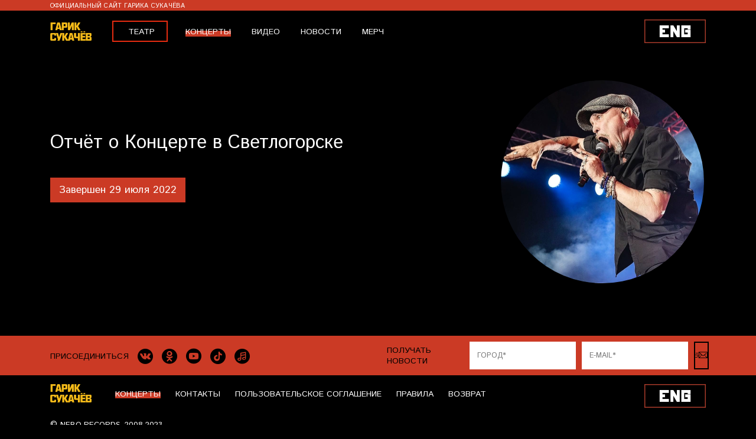

--- FILE ---
content_type: text/html; charset=UTF-8
request_url: https://garik.su/svetlogorsk/yantar-hall-29-07-2022/
body_size: 12177
content:
<!DOCTYPE html>
<html lang="ru">
<head>
	<title>Концерт Гарика Сукачева 29 июля 2022 | Янтарь Холл | Фото и видео отчёт</title>
	<style>
section.instagram {
	display: none;
}
</style>
<meta http-equiv="Content-Type" content="text/html; charset=UTF-8" />
<meta name="description" content="Отчёт о Концерте Гарика Сукачева в Светлогорске прошедшем 29 июля 2022 в Янтарь Холл! Смотреть фото и видео с Концерта на официальном сайте Гарика Сукачева." />
<link href="/local/templates/artist_in/css/style.min.css?1645018018169841" type="text/css"  data-template-style="true"  rel="stylesheet" />
<link href="/local/templates/artist_in/js/bblb/css/bb-lightbox.css?163732058625706" type="text/css"  data-template-style="true"  rel="stylesheet" />
<link href="/local/include/tpl/css/custom.css?17671029057884" type="text/css"  data-template-style="true"  rel="stylesheet" />
<meta name="format-detection" content="telephone=no">
<meta name="viewport" content="width=device-width, initial-scale=1.0, maximum-scale=1.0, user-scalable=no">
<meta name="cmsmagazine" content="308d8df0d36ffbbf35b47e4e883ce7ea">
<link rel="canonical" href="https://garik.su/svetlogorsk/yantar-hall-29-07-2022/" />
<link rel="shortcut icon" href="/upload/uf/1a0/rm1kwq91wa2e012yimyn1dn83nclwqmy/DWBSMoMhXyA.jpeg" type="image/png">
<link rel="apple-touch-icon" sizes="180x180" href="/upload/corvax_iw/6_487d91e8059f4f2dd2015b7e66a48f8a.jpg">
	<!--fix for picture in IE-->
            <!--end fix for picture in IE-->
	
<link rel="stylesheet" href="/local/templates/artist_in/css/font-istockweb.min.css"><link rel="stylesheet" href="/local/templates/artist_in/css/theme-dark.min.css"><style>:root {--bgColor:#000000;--baseColor:#cb3a25;--secondaryColor:#cb3a25;--topPanelColor:#cb3a25;--footerPanelColor:#cb3a25;--topPanelFontColor:#ffffff;--menuFontColor:#ffffff;--ticketsFontColor:#ffffff;--ticketsFontHoverColor:#cb3a25;--contentFontColor:#ffffff;--contentLinkFontColor:#ffffff;--contentLinkFontHoverColor:#ffffff;--titleFontColor:#ffffff;--btnThemeColor:#ffffff;--btnThemeHoverColor:#000000;--footerLinkColor:#000000;--footerLinkHoverColor:#ffffff;--bannerSmalltitle:#ffffff;--bannerSmalltitleDate:#ffffff;--bannerBtnColor:#ffffff;--bannerDateBg:#cb3a25;--bannerBtnHoverBg:#cb3a25;--bannerBtnBorderColor:#e62c11;--bannerBtnColorHover:#000000;--btnThemeBorder:#e62c11;--concertInfoTitle:#cb3a25;--bannerInfoDateMob:#cb3a25;--ticketsBorderAcrive:#cb3a25;--ticketsBorder:#434343;--anotherBorder:#434343;--contactGridBorder:#434343;--contentInfoBorder:#ffffff;--btnFullColor:#fcb016;--btnFullColorHover:#000000;--btnFullColorText:#000000;--btnFullColorTextHover:#ffffff;--bgridBgElements:#000000;--bgridBgBanner:#cccccc;--bgridColor:#000000;--bgridActiveColor:#fcb016;--baseFontSize:14px;--contentFontSize:1.125rem;--contentMobFontSize:1.25rem;--ttuContent:none;--ttuBanners:none;--concertOpacity:10;}</style>

	<link rel="stylesheet" href="//s3.intickets.ru/interposed-frame.min.css">
		<script data-skip-moving="true" src="https://radario.ru/frontend/src/api/openapi/openapi.js"></script>




<!-- Yandex.Metrika counter -->

<noscript><div><img src="https://mc.yandex.ru/watch/88091497" style="position:absolute; left:-9999px;" alt="" /></div></noscript>
<!-- /Yandex.Metrika counter -->

<noscript><img src="https://vk.com/rtrg?p=VK-RTRG-1323276-bp1Yf" style="position:fixed; left:-999px;" alt=""/></noscript>

<!-- Yandex.Metrika counter -->

<noscript><div><img src="https://mc.yandex.ru/watch/88091497" style="position:absolute; left:-9999px;" alt="" /></div></noscript>
<!-- /Yandex.Metrika counter -->

<!-- Top.Mail.Ru counter -->

<noscript><div><img src="https://top-fwz1.mail.ru/counter?id=3734978;js=na" style="position:absolute;left:-9999px;" alt="Top.Mail.Ru" /></div></noscript>
<!-- /Top.Mail.Ru counter -->
      <!-- Google Tag Manager [common container] -->
            <!-- End Google Tag Manager [common container] -->
		
                    
<meta property="og:type" content="website">
<meta property="og:title" content="Концерт Гарика Сукачева 29 июля 2022 | Янтарь Холл | Фото и видео отчёт">
<meta property="og:url" content="https://garik.su/svetlogorsk/yantar-hall-29-07-2022/">
<meta property="og:image" content="/upload/uf/1a0/rm1kwq91wa2e012yimyn1dn83nclwqmy/DWBSMoMhXyA.jpeg">
<meta property="og:description" content="Отчёт о Концерте Гарика Сукачева в Светлогорске прошедшем 29 июля 2022 в Янтарь Холл! Смотреть фото и видео с Концерта на официальном сайте Гарика Сукачева.">
<meta property="og:site_name" content="https://garik.su">
<meta property="og:locale" content="ru_RU">
<meta name="referrer" content="origin-when-crossorigin">

<meta name="twitter:card" content="summary">
<meta name="twitter:site" content="garik.su">
<meta name="twitter:title" content="Концерт Гарика Сукачева 29 июля 2022 | Янтарь Холл | Фото и видео отчёт">
<meta name="twitter:description" content="Отчёт о Концерте Гарика Сукачева в Светлогорске прошедшем 29 июля 2022 в Янтарь Холл! Смотреть фото и видео с Концерта на официальном сайте Гарика Сукачева.">
<meta name="twitter:creator" content="https://garik.su/">
<meta name="twitter:image:src" content="/upload/uf/1a0/rm1kwq91wa2e012yimyn1dn83nclwqmy/DWBSMoMhXyA.jpeg">
<meta name="twitter:domain" content="https://garik.su/">
<meta name="content-language" content="ru">

</head>
<body class="">

		  <!-- Google Tag Manager (noscript) [common container] -->
      <noscript><iframe src="https://www.googletagmanager.com/ns.html?id=GTM-TZCV2KC"
      height="0" width="0" style="display:none;visibility:hidden"></iframe></noscript>
      <!-- End Google Tag Manager (noscript) [common container] -->
		<div class="pannel"></div><header class="header js-toggle-block">
	            <div class="top-panel">
                <div class="container">
                    <div class="top-panel-row">
                        <div class="top-panel-left">
                            <div class="top-panel-text">
                                <span class="top-panel-text-item">Официальный сайт Гарика Сукачёва</span>
                            </div>
                        </div>
                    </div>
                </div>
            </div>
            <div class="header-wrap">
        <div class="container">
            <div class="row align-items-center">
                <div class="col-10">
                    <div class="header-row">
                                <div class="header-mobile-menu">
            <a class="menu-btn js-close-link">
                <span></span>
            </a>
        </div>
                                        <div class="header-logo">
                <a href="/">
                    <picture>
                        <source srcset="/upload/corvax_iw/22_e0c38dd68f47c8a1bd0af110fa226c36.png" media="(-webkit-min-device-pixel-ratio: 2),(min-resolution: 192dpi)">
                        <img src="/upload/corvax_iw/21_e0c38dd68f47c8a1bd0af110fa226c36.png" alt="Логотип - Официальный сайт Гарика Сукачёва">
                    </picture>
                </a>
            </div>
        	                                <div class="header-btn d-sm-inline-flex d-none">
                <a class="btn btn-small btn-theme" href="https://sovremennik.ru/plays/sasha-shishin" target="_blank">
                    <span></span>
                    <span>Театр</span>
                </a>
            </div>
		            <div class="header-btn d-inline d-sm-none">
                <a class="btn btn-small btn-theme" href="https://sovremennik.ru/plays/sasha-shishin" target="_blank">
                    <span></span>
                    <span>Театр</span>
                </a>
            </div>
		    <nav class="header-nav" itemscope itemtype="http://schema.org/SiteNavigationElement">
        <ul id="top-menu" class="1" itemprop="about" itemscope itemtype="http://schema.org/ItemList">
	                        <li class="active" itemprop="itemListElement" itemscope="" itemtype="http://schema.org/ItemList">
                    <a href="/#tickets" itemprop="url">Концерты</a>
                    <meta itemprop="name" content="Концерты">
                </li>
	        	                                <li itemprop="itemListElement" itemscope="" itemtype="http://schema.org/ItemList">
                            <a href="/video/" itemprop="url">Видео</a>
                            <meta itemprop="name" content="Видео">
                        </li>
			                                <li itemprop="itemListElement" itemscope="" itemtype="http://schema.org/ItemList">
                            <a href="/novosti/" itemprop="url">Новости</a>
                            <meta itemprop="name" content="Новости">
                        </li>
			                                <li itemprop="itemListElement" itemscope="" itemtype="http://schema.org/ItemList">
                            <a href="https://showstaff.ru/garik" target="_blank" itemprop="url">Мерч</a>
                            <meta itemprop="name" content="Мерч">
                        </li>
			                    <!--
                <li>
                    <a href=""></a>
                </li>
            -->        </ul>
    </nav>
		                    </div>
                </div>
                <div class="col-2">
	                        <div class="header-img">
                                <a class="header-img-item" href="http://www.garik.su/en" target="_blank">
                        <picture>
                            <source srcset="/upload/corvax_iw/23_a3ae3a9b42bc92faf318230ba061f4d7.png" media="(-webkit-min-device-pixel-ratio: 2),(min-resolution: 192dpi)">
                            <img class="smallog" src="/upload/corvax_iw/17_a3ae3a9b42bc92faf318230ba061f4d7.png" alt="Логотип организатора">
                        </picture>
                    </a>
                                    </div>
    	                                </div>
            </div>
        </div>
    </div>
    <div class="mobile-content">
	        <div class="mobile-content-menu" itemscope itemtype="http://schema.org/SiteNavigationElement">
        <ul>
	                        <li class="active">
                    <a href="/#tickets">Концерты</a>
                </li>
	        	                                <li>
                            <a href="/video/">Видео</a>
                        </li>
                                            <li>
                            <a href="/novosti/">Новости</a>
                        </li>
                                            <li>
                            <a href="https://showstaff.ru/garik" target="_blank">Мерч</a>
                        </li>
                    	       <!--                 <li>
                    <a href=""></a>
                </li>
	        -->	                            <li>
                        <a href="http://www.garik.su/en" target="_blank">ENG</a>
                    </li>
		                </ul>
    </div>
		                <div class="mobile-content-social">
                <div class="footer-social-list">
                    <ul>
                                                        <li>
                                    <a href="https://vk.com/garik_sukachev" target="_blank">
                                        <i class="icon icon-vks"></i>
                                    </a>
                                </li>
                                                            <li>
                                    <a href="https://ok.ru/igorsukachev" target="_blank">
                                        <i class="icon icon-odnk"></i>
                                    </a>
                                </li>
                                                            <li>
                                    <a href="https://www.youtube.com/channel/UCNL5DDxGYzV6rs9dbikkbpw" target="_blank">
                                        <i class="icon icon-yout"></i>
                                    </a>
                                </li>
                                                            <li>
                                    <a href="https://vm.tiktok.com/ZSehokypY/" target="_blank">
                                        <i class="icon icon-tiktok"></i>
                                    </a>
                                </li>
                                                </ul>
                </div>
            </div>
            </div>
</header>            <section class="mb-5">
                <div class="nbanner-wrap">
                    <div class="container">
                        <div class="nbanner nbanner-date">
                            <div class="item">
                                <div class="nbanner-col">
                                    <div class="nbanner-info-item">
                                        <div class="nbanner-info-item-title">
                                                                                            <h1>Отчёт о Концерте в Светлогорске</h1>
                                                                                    </div>
                                        <div class="nbanner-info-item-date">
                                            <span>Завершен 29 июля 2022</span>
                                        </div>
                                    </div>
                                                                        <div class="nbanner-info-img">
                                        <picture>
                                            <!--[if IE 9]><video (style="display: none;")><![endif]-->
                                                                                            <source srcset="/upload/corvax_iw/25_221b4b81c8cd7026a325f69a8f80b587.png" media="(max-width: 991px)">
                                                <source srcset="/upload/corvax_iw/26_221b4b81c8cd7026a325f69a8f80b587.png" media="(-webkit-min-device-pixel-ratio: 2),(min-resolution: 192dpi),(max-width: 991px)">
                                                <source srcset="/upload/corvax_iw/27_221b4b81c8cd7026a325f69a8f80b587.png" media="(max-width: 1199px)">
                                                <source srcset="/upload/corvax_iw/28_221b4b81c8cd7026a325f69a8f80b587.png" media="(-webkit-min-device-pixel-ratio: 2),(min-resolution: 192dpi),(max-width: 1199px)">
                                                <source srcset="/upload/corvax_iw/30_221b4b81c8cd7026a325f69a8f80b587.png" media="(-webkit-min-device-pixel-ratio: 2),(min-resolution: 192dpi)">
                                                                                        <!--[if IE 9]></video><![endif]-->
                                                                                            <img srcset="/upload/corvax_iw/29_221b4b81c8cd7026a325f69a8f80b587.png">
                                                                                    </picture>
                                    </div>
                                </div>
                            </div>
                        </div>
                    </div>
                </div>
            </section>
                    <footer class="footer">
            <div class="footer-top">
                <div class="container">
                    <div class="row align-items-center">
	                                <div class="col-12 col-lg-6">
                <div class="footer-social">
                    <div class="footer-social-title">
                        <span>Присоединиться</span>
                    </div>
                    <div class="footer-social-list">
                        <ul>
                                                            <li>
                                    <a href="https://vk.com/garik_sukachev" target="_blank">
                                        <i class="icon icon-vks"></i>
                                    </a>
                                </li>
                                                            <li>
                                    <a href="https://ok.ru/igorsukachev" target="_blank">
                                        <i class="icon icon-odnk"></i>
                                    </a>
                                </li>
                                                            <li>
                                    <a href="https://www.youtube.com/channel/UCNL5DDxGYzV6rs9dbikkbpw" target="_blank">
                                        <i class="icon icon-yout"></i>
                                    </a>
                                </li>
                                                            <li>
                                    <a href="https://vm.tiktok.com/ZSehokypY/" target="_blank">
                                        <i class="icon icon-tiktok"></i>
                                    </a>
                                </li>
                                                                                        <li>
                                    <a href="https://music.apple.com/us/artist/garik-sukachev/634335341" target="_blank">
                                        <i class="icon icon-itunes"></i>
                                    </a>
                                </li>
                                                                                </ul>
                    </div>
                </div>
            </div>
                                <div class="col-12 col-lg-6">
                                <div class="footer-subscribe">
                    <div class="footer-subscribe-title">
                <span>Получать новости</span>
            </div>
        	    <form class="footer-subscribe-form" name="FOOTER_FORM" action="/svetlogorsk/yantar-hall-29-07-2022/" method="POST" enctype="multipart/form-data"><input type="hidden" name="sessid" id="sessid" value="323dc6e68ad4dfa500ee78d985fcad2d" /><input type="hidden" name="WEB_FORM_ID" value="2" />	                <input type="text"    name="form_text_11" value=""  required placeholder="город*"/>	                <input type="email"    name="form_email_12" value=""  required placeholder="e-mail*"/>	    <input type="hidden"  name="form_hidden_13" value="garik.su" />        <button class="jsFooterSubscribeFormSubmit">
            <i class="icon icon-mail-send"></i>
            <span>Подписаться</span>
        </button>
	    </form>    </div>
                        </div>
                    </div>
                </div>
            </div>
            <div class="footer-bottom">
                <div class="container">
                    <div class="row">
                        <div class="col-12 col-md-10">
                            <div class="footer-bottom-row">
	                                        <div class="footer-logo">
                <picture>
                    <source srcset="/upload/corvax_iw/22_e0c38dd68f47c8a1bd0af110fa226c36.png" media="(-webkit-min-device-pixel-ratio: 2),(min-resolution: 192dpi)">
                    <img src="/upload/corvax_iw/21_e0c38dd68f47c8a1bd0af110fa226c36.png" alt="Логотип - Официальный сайт Гарика Сукачёва">
                </picture>
            </div>
                                        		<div class="footer-nav" itemscope itemtype="http://schema.org/SiteNavigationElement">
		<ul itemprop="about" itemscope itemtype="http://schema.org/ItemList">
			                <li class="active" itemprop="itemListElement" itemscope="" itemtype="http://schema.org/ItemList">
					<a href="/#tickets" itemprop="url">Концерты</a>
					<meta itemprop="name" content="Концерты">
				</li>
						                        <li itemprop="itemListElement" itemscope="" itemtype="http://schema.org/ItemList">
                            <a href="/contact/" itemprop="url">Контакты</a>
                            <meta itemprop="name" content="Контакты">
                        </li>
					                        <li itemprop="itemListElement" itemscope="" itemtype="http://schema.org/ItemList">
                            <a href="/terms-of-use/" itemprop="url">Пользовательское соглашение</a>
                            <meta itemprop="name" content="Пользовательское соглашение">
                        </li>
					                        <li itemprop="itemListElement" itemscope="" itemtype="http://schema.org/ItemList">
                            <a href="/pravila-poseshcheniya/" itemprop="url">Правила</a>
                            <meta itemprop="name" content="Правила">
                        </li>
					                        <li itemprop="itemListElement" itemscope="" itemtype="http://schema.org/ItemList">
                            <a href="/vozvrat-biletov/" itemprop="url">Возврат</a>
                            <meta itemprop="name" content="Возврат">
                        </li>
								<!--
                <li>
                    <a href=""></a>
                </li>
			-->					</ul>
					</div>
                            </div>
                        </div>
                        <div class="col-12 col-md-2">
	                                <div class="footer-img">
                            <a class="footer-img-item" href="http://www.garik.su/en" target="_blank">
                    <picture>
                        <source srcset="/upload/corvax_iw/23_a3ae3a9b42bc92faf318230ba061f4d7.png" media="(-webkit-min-device-pixel-ratio: 2),(min-resolution: 192dpi)">
                        <img class="smallog" src="/upload/corvax_iw/17_a3ae3a9b42bc92faf318230ba061f4d7.png" alt="Логотип организатора">
                    </picture>
                </a>
                                </div>
                            </div>
                    </div>
                    <div class="row align-items-center">
	                                <div class="col-12">
                <div class="footer-copy">
                    <span>NEBO RECORDS, 2008-2023</span>
                </div>
            </div>
                            </div>
                </div>
            </div>
        </footer>
            <div class="popup popup-order d-none" id="order">
        <div class="popup-title">ХОТИТЕ УВИДЕТЬ КОНЦЕРТ ГАРИКА СУКАЧЁВА В СВОЕМ ГОРОДЕ?</div>
        <div class="popup-form jsFooterDiscountForm">
			<form name="DISCOUNT_FORM" action="/svetlogorsk/yantar-hall-29-07-2022/" method="POST" enctype="multipart/form-data"><input type="hidden" name="sessid" id="sessid_1" value="323dc6e68ad4dfa500ee78d985fcad2d" /><input type="hidden" name="WEB_FORM_ID" value="1" />            <div class="row">
				                    <div class="col-12 col-sm-6 popup-form-row">
                        <label class="requir">Город</label>
						<input type="text"    name="form_text_10" value="" class="city-autocomplete" autocomplete="off"  required placeholder="Укажите город"/>                    </div>
				                    <div class="col-12 col-sm-6 popup-form-row">
                        <label class="requir">Ваше имя</label>
						<input type="text"    name="form_text_1" value=""  required placeholder="Как к вам обращаться?"/>                    </div>
				                    <div class="col-12 col-sm-6 popup-form-row">
                        <label class="requir">Ваш e-mail</label>
						<input type="email"    name="form_email_4" value=""  required placeholder="Как с вами связаться?"/>                    </div>
				                    <div class="col-12 col-sm-6 popup-form-row">
                        <label class="requir">Номер телефона</label>
						<input type="text" class="jsPhoneMask"  size="25"    name="form_text_2" value=""  required placeholder="Куда можно перезвонить?"/>                    </div>
				                    <div class="col-12 col-sm-6 col-md-4 popup-form-row">
                        <label>Какие места вас интересуют</label>
						<input type="text"    name="form_text_5" value=""  placeholder="Танцпол/Фан-зона/Партер"/>                    </div>
				                    <div class="col-12 col-sm-6 col-md-4 popup-form-row">
                        <label class="requir">Количество билетов</label>
						<input type="text"    name="form_text_3" value=""  required placeholder="Сколько билетов хотели бы приобрести?"/>                    </div>
				                    <div class="col-12 col-sm-6 col-md-4 popup-form-row">
                        <label class="requir">Желаемая цена билета</label>
						<input type="text"    name="form_text_6" value=""  required placeholder="Сколько готовы заплатить за один билет?"/>                    </div>
				<input type="hidden"  name="form_hidden_9" value="garik.su" /><input type="hidden"  name="form_hidden_14" value="14919" />                <div class="col-12">
                    <div class="popup-footer">
                        <button class="btn btn-medium btn-theme jsFooterDiscountFormSubmit">
                            <span>Получить скидку 10%</span>
                        </button>
                        <button class="btn btn-medium btn-theme jsFooterDiscountFormDisableSubmit" style="display:none">
                            <span>Отправляем ...</span>
                        </button>
                        <div class="promo-item-agree">
                              <span>
                                  оставляя заявку вы выражаете согласие на обработку и хранение ваших личных данных <br>на условиях
                                  <a href="/terms-of-use/" target="_blank">пользовательского соглашения</a>
                              </span>
                        </div>
                    </div>
                </div>
            </div>
			</form>        </div>
    </div>

            <script src="https://ajax.googleapis.com/ajax/libs/jquery/2.2.4/jquery.min.js"></script>

<script>
        document.createElement("picture");
    </script>
<script src="/local/templates/artist_in/js/vendors/picturefill.min.js" async></script>
<script src="/local/templates/artist_in/js/vendors/jquery.selectric.min.js"></script>
<script src="/local/templates/artist_in/js/vendors/slick.min.js"></script>
<script src="/local/templates/artist_in/js/vendors/jquery.maskedinput.min.js"></script>
<script src="/local/templates/artist_in/js/bblb/js/bb-lightbox.js"></script>
<script src="/local/templates/artist_in/js/script.min.js"></script>
<script src="/local/include/tpl/js/custom.js"></script>
<script src="//s3.intickets.ru/interposed-frame.js"></script>


<script>window.jQuery||document.write('<script src="/local/include/tpl/js/vendors/jquery.min.js"><\/script>');</script>
<script type="text/javascript">var _ba = _ba || []; _ba.push(["aid", "c109ebb5dd2938bf1750abe5bdd3ff1f"]); _ba.push(["host", "garik.su"]); (function() {var ba = document.createElement("script"); ba.type = "text/javascript"; ba.async = true;ba.src = (document.location.protocol == "https:" ? "https://" : "http://") + "bitrix.info/ba.js";var s = document.getElementsByTagName("script")[0];s.parentNode.insertBefore(ba, s);})();</script>


<script type="text/javascript" >
(function(m,e,t,r,i,k,a){m[i]=m[i]||function(){(m[i].a=m[i].a||[]).push(arguments)};
m[i].l=1*new Date();k=e.createElement(t),a=e.getElementsByTagName(t)[0],k.async=1,k.src=r,a.parentNode.insertBefore(k,a)})
(window, document, "script", "https://mc.yandex.ru/metrika/tag.js", "ym");

ym(88091497, "init", {
clickmap:true,
trackLinks:true,
accurateTrackBounce:true
});
</script><script type="text/javascript">!function(){var t=document.createElement("script");t.type="text/javascript",t.async=!0,t.src='https://vk.com/js/api/openapi.js?169',t.onload=function(){VK.Retargeting.Init("VK-RTRG-1323276-bp1Yf"),VK.Retargeting.Hit()},document.head.appendChild(t)}();</script><script type="text/javascript" >
   (function(m,e,t,r,i,k,a){m[i]=m[i]||function(){(m[i].a=m[i].a||[]).push(arguments)};
   m[i].l=1*new Date();k=e.createElement(t),a=e.getElementsByTagName(t)[0],k.async=1,k.src=r,a.parentNode.insertBefore(k,a)})
   (window, document, "script", "https://mc.yandex.ru/metrika/tag.js", "ym");

   ym(88091497, "init", {
        clickmap:true,
        trackLinks:true,
        accurateTrackBounce:true,
        ecommerce:"Сукачев купили"
   });
</script><script type="text/javascript">
var _tmr = window._tmr || (window._tmr = []);
_tmr.push({id: "3734978", type: "pageView", start: (new Date()).getTime(), pid: "USER_ID"});
(function (d, w, id) {
  if (d.getElementById(id)) return;
  var ts = d.createElement("script"); ts.type = "text/javascript"; ts.async = true; ts.id = id;
  ts.src = "https://top-fwz1.mail.ru/js/code.js";
  var f = function () {var s = d.getElementsByTagName("script")[0]; s.parentNode.insertBefore(ts, s);};
  if (w.opera == "[object Opera]") { d.addEventListener("DOMContentLoaded", f, false); } else { f(); }
})(document, window, "tmr-code");
</script><script>(function(w,d,s,l,i){w[l]=w[l]||[];w[l].push({'gtm.start':
      new Date().getTime(),event:'gtm.js'});var f=d.getElementsByTagName(s)[0],
      j=d.createElement(s),dl=l!='dataLayer'?'&l='+l:'';j.async=true;j.src=
      'https://www.googletagmanager.com/gtm.js?id='+i+dl;f.parentNode.insertBefore(j,f);
      })(window,document,'script','dataLayerSpecial','GTM-TZCV2KC');</script>
<script>
                if (typeof setWidgetEventListener == 'function') {
                    setWidgetEventListener();
                }
            </script>
<script>
    $(function(){
        $(document).on('click','.jsFooterSubscribeFormSubmit',function(e){
            e.preventDefault();
            var form    =   $(this).closest('form'),
                wrap    =   form.closest('.popup-form');
            form.addClass('jsValidateForm');
            if(document.querySelector('.jsValidateForm').checkValidity()){
                $.ajax({
                    method:     'POST',
                    data:       form.serialize()+'&web_form_submit=1&ajax=y',
                    url:        '/local/include/ajax/footerSubscribeForm.php',
                    dataType:   'html',
                    cache:      false,
                    success:    function(html){
                        form.html(html);
                    }
                });
            }else{
                form.append('<input type="submit" name="web_form_submit" style="display:none;" value="Отправить">');
                form.find('input[type="submit"]').click();
            }
        });
    });
</script><script>
    $(function(){
        $(document).on('click','.jsFooterDiscountFormSubmit',function(e){
            e.preventDefault();
            let form    =   $(this).closest('form'),
                wrap    =   form.closest('.popup-form'),
                btn     =   $(this),
                fakeBtn =   form.find('.jsFooterDiscountFormDisableSubmit');
            form.addClass('jsValidateForm');
            if(document.querySelector('.jsValidateForm').checkValidity()){
                btn.hide();
                fakeBtn.show();
                $.ajax({
                    method:     'POST',
                    data:       form.serialize()+'&web_form_submit=1&ajax=y',
                    url:        '/local/include/ajax/discountForm.php',
                    dataType:   'html',
                    cache:      false,
                    success:    function(html){
                        wrap.html(html);
                    }
                });
            }else{
                form.append('<input type="submit" name="web_form_submit" style="display:none;" value="Отправить">');
                form.find('input[type="submit"]').click();
            }
        });

        function initPhoneMask(){
            if(typeof $.prototype.inputmasks !== "function"){
                $.getScript(
                    "/local/include/tpl/js/vendor/inputmask/js/jquery.inputmask.mix.min.js",
                    function () {
                        initPhoneMask();
                        return false;
                    }
                );
                return false;
            }else{
                var phoneInput = $(".jsPhoneMask");
                if (phoneInput.length) {
                    var maskList = $.masksSort(
                        $.masksLoad(
                            "/local/include/tpl/js/vendor/inputmask/data/phone-codes.json"
                        ),
                        ["#"],
                        /[0-9]|#/,
                        "mask"
                    );
                    var maskOpts = {
                        inputmask: {
                            definitions: {
                                "#": {
                                    validator: "[0-9]",
                                    cardinality: 1,
                                },
                            },
                            // clearIncomplete: true,
                            showMaskOnHover: true,
                            autoUnmask: true,
                        },
                        match: /[0-9]/,
                        replace: "#",
                        list: maskList,
                        listKey: "mask",
                    };
                    phoneInput.inputmasks($.extend(true, {}, maskOpts, { list: maskList }));
                    phoneInput.on("complete", "", function () {
                        var completeFunction = $(this).attr("data-complete");
                        if (completeFunction) {
                            window[completeFunction]($(this));
                        }
                    });
                }
            }
        };

        $(".jsPhoneMask").on('focus', function() {
            initPhoneMask();
        });
    });
    
    var dashboard = {
		cities: Object.values({'137':{'id':'137','name':'Абакан','hlblock_id':'5','properties':[]},'291':{'id':'291','name':'Академгородок','hlblock_id':'5','properties':[]},'74':{'id':'74','name':'Алматы','hlblock_id':'5','properties':[]},'232':{'id':'232','name':'Алушта','hlblock_id':'5','properties':[]},'97':{'id':'97','name':'Альметьевск','hlblock_id':'5','properties':[]},'214':{'id':'214','name':'Анапа','hlblock_id':'5','properties':[]},'138':{'id':'138','name':'Ангарск','hlblock_id':'5','properties':[]},'120':{'id':'120','name':'Апатиты','hlblock_id':'5','properties':[]},'233':{'id':'233','name':'Арзамас','hlblock_id':'5','properties':[]},'197':{'id':'197','name':'Армавир','hlblock_id':'5','properties':[]},'85':{'id':'85','name':'Артем','hlblock_id':'5','properties':[]},'121':{'id':'121','name':'Архангельск','hlblock_id':'5','properties':[]},'222':{'id':'222','name':'Астана','hlblock_id':'5','properties':[]},'198':{'id':'198','name':'Астрахань','hlblock_id':'5','properties':[]},'292':{'id':'292','name':'Ашдод','hlblock_id':'5','properties':[]},'295':{'id':'295','name':'Ашхабад','hlblock_id':'5','properties':[]},'76':{'id':'76','name':'Баку','hlblock_id':'5','properties':[]},'98':{'id':'98','name':'Балаково','hlblock_id':'5','properties':[]},'169':{'id':'169','name':'Балашиха','hlblock_id':'5','properties':[]},'139':{'id':'139','name':'Барнаул','hlblock_id':'5','properties':[]},'170':{'id':'170','name':'Белгород','hlblock_id':'5','properties':[]},'99':{'id':'99','name':'Березники','hlblock_id':'5','properties':[]},'294':{'id':'294','name':'Беэр-Шева','hlblock_id':'5','properties':[]},'140':{'id':'140','name':'Бийск','hlblock_id':'5','properties':[]},'322':{'id':'322','name':'Биробиджан','hlblock_id':'5','properties':[]},'219':{'id':'219','name':'Бишкек','hlblock_id':'5','properties':[]},'86':{'id':'86','name':'Благовещенск','hlblock_id':'5','properties':[]},'234':{'id':'234','name':'Бобруйск','hlblock_id':'5','properties':[]},'347':{'id':'347','name':'Боровичи','hlblock_id':'5','properties':[]},'141':{'id':'141','name':'Братск','hlblock_id':'5','properties':[]},'353':{'id':'353','name':'Бремен','hlblock_id':'5','properties':[]},'325':{'id':'325','name':'Брест','hlblock_id':'5','properties':[]},'171':{'id':'171','name':'Брянск','hlblock_id':'5','properties':[]},'235':{'id':'235','name':'Великие Луки','hlblock_id':'5','properties':[]},'122':{'id':'122','name':'Великий Новгород','hlblock_id':'5','properties':[]},'321':{'id':'321','name':'Весь мир','hlblock_id':'5','properties':[]},'236':{'id':'236','name':'Витебск','hlblock_id':'5','properties':[]},'44':{'id':'44','name':'Владивосток','hlblock_id':'5','properties':[]},'132':{'id':'132','name':'Владикавказ','hlblock_id':'5','properties':[]},'172':{'id':'172','name':'Владимир','hlblock_id':'5','properties':[]},'199':{'id':'199','name':'Волгоград','hlblock_id':'5','properties':[]},'200':{'id':'200','name':'Волгодонск','hlblock_id':'5','properties':[]},'201':{'id':'201','name':'Волжский','hlblock_id':'5','properties':[]},'123':{'id':'123','name':'Вологда','hlblock_id':'5','properties':[]},'281':{'id':'281','name':'Волоколамск','hlblock_id':'5','properties':[]},'350':{'id':'350','name':'Воркута','hlblock_id':'5','properties':[]},'43':{'id':'43','name':'Воронеж','hlblock_id':'5','properties':[]},'237':{'id':'237','name':'Выборг','hlblock_id':'5','properties':[]},'238':{'id':'238','name':'Гатчина','hlblock_id':'5','properties':[]},'213':{'id':'213','name':'Геленджик','hlblock_id':'5','properties':[]},'239':{'id':'239','name':'Гомель','hlblock_id':'5','properties':[]},'338':{'id':'338','name':'Горно-Алтайск','hlblock_id':'5','properties':[]},'275':{'id':'275','name':'Гродно','hlblock_id':'5','properties':[]},'133':{'id':'133','name':'Грозный','hlblock_id':'5','properties':[]},'240':{'id':'240','name':'Губкин','hlblock_id':'5','properties':[]},'220':{'id':'220','name':'Губкинский','hlblock_id':'5','properties':[]},'100':{'id':'100','name':'Дзержинск','hlblock_id':'5','properties':[]},'241':{'id':'241','name':'Дмитров','hlblock_id':'5','properties':[]},'290':{'id':'290','name':'Днепр','hlblock_id':'5','properties':[]},'228':{'id':'228','name':'Доброград','hlblock_id':'5','properties':[]},'279':{'id':'279','name':'Дубна','hlblock_id':'5','properties':[]},'242':{'id':'242','name':'Евпатория','hlblock_id':'5','properties':[]},'330':{'id':'330','name':'Ейск','hlblock_id':'5','properties':[]},'154':{'id':'154','name':'Екатеринбург','hlblock_id':'5','properties':[]},'211':{'id':'211','name':'Ереван','hlblock_id':'5','properties':[]},'243':{'id':'243','name':'Ессентуки','hlblock_id':'5','properties':[]},'244':{'id':'244','name':'Железногорск','hlblock_id':'5','properties':[]},'316':{'id':'316','name':'Железнодорожный ','hlblock_id':'5','properties':[]},'336':{'id':'336','name':'Запорожье','hlblock_id':'5','properties':[]},'245':{'id':'245','name':'Заринск','hlblock_id':'5','properties':[]},'278':{'id':'278','name':'Зеленоград','hlblock_id':'5','properties':[]},'155':{'id':'155','name':'Златоуст','hlblock_id':'5','properties':[]},'173':{'id':'173','name':'Иваново','hlblock_id':'5','properties':[]},'101':{'id':'101','name':'Ижевск','hlblock_id':'5','properties':[]},'142':{'id':'142','name':'Иркутск','hlblock_id':'5','properties':[]},'61':{'id':'61','name':'Иссык-Куль','hlblock_id':'5','properties':[]},'102':{'id':'102','name':'Йошкар-Ола','hlblock_id':'5','properties':[]},'103':{'id':'103','name':'Казань','hlblock_id':'5','properties':[]},'124':{'id':'124','name':'Калининград','hlblock_id':'5','properties':[]},'174':{'id':'174','name':'Калуга','hlblock_id':'5','properties':[]},'156':{'id':'156','name':'Каменск-Уральский','hlblock_id':'5','properties':[]},'77':{'id':'77','name':'Караганда','hlblock_id':'5','properties':[]},'143':{'id':'143','name':'Кемерово','hlblock_id':'5','properties':[]},'94':{'id':'94','name':'Керчь','hlblock_id':'5','properties':[]},'78':{'id':'78','name':'Киев','hlblock_id':'5','properties':[]},'300':{'id':'300','name':'Кинешма','hlblock_id':'5','properties':[]},'231':{'id':'231','name':'Кипр','hlblock_id':'5','properties':[]},'310':{'id':'310','name':'Кириши','hlblock_id':'5','properties':[]},'175':{'id':'175','name':'Киров','hlblock_id':'5','properties':[]},'246':{'id':'246','name':'Кировск','hlblock_id':'5','properties':[]},'327':{'id':'327','name':'Кисловодск','hlblock_id':'5','properties':[]},'287':{'id':'287','name':'Кишинёв','hlblock_id':'5','properties':[]},'221':{'id':'221','name':'Клин','hlblock_id':'5','properties':[]},'176':{'id':'176','name':'Ковров','hlblock_id':'5','properties':[]},'177':{'id':'177','name':'Коломна','hlblock_id':'5','properties':[]},'308':{'id':'308','name':'Колпино','hlblock_id':'5','properties':[]},'87':{'id':'87','name':'Комсомольск-на-Амуре','hlblock_id':'5','properties':[]},'229':{'id':'229','name':'Кондопога','hlblock_id':'5','properties':[]},'178':{'id':'178','name':'Королёв','hlblock_id':'5','properties':[]},'355':{'id':'355','name':'Костанай','hlblock_id':'5','properties':[]},'179':{'id':'179','name':'Кострома','hlblock_id':'5','properties':[]},'247':{'id':'247','name':'Красногорск','hlblock_id':'5','properties':[]},'202':{'id':'202','name':'Краснодар','hlblock_id':'5','properties':[]},'144':{'id':'144','name':'Красноярск','hlblock_id':'5','properties':[]},'312':{'id':'312','name':'Кривой Рог','hlblock_id':'5','properties':[]},'340':{'id':'340','name':'Кубинка','hlblock_id':'5','properties':[]},'157':{'id':'157','name':'Курган','hlblock_id':'5','properties':[]},'181':{'id':'181','name':'Курск','hlblock_id':'5','properties':[]},'276':{'id':'276','name':'Лида','hlblock_id':'5','properties':[]},'182':{'id':'182','name':'Липецк','hlblock_id':'5','properties':[]},'283':{'id':'283','name':'Лобня','hlblock_id':'5','properties':[]},'326':{'id':'326','name':'Львов','hlblock_id':'5','properties':[]},'183':{'id':'183','name':'Люберцы','hlblock_id':'5','properties':[]},'158':{'id':'158','name':'Магнитогорск','hlblock_id':'5','properties':[]},'203':{'id':'203','name':'Майкоп','hlblock_id':'5','properties':[]},'134':{'id':'134','name':'Махачкала','hlblock_id':'5','properties':[]},'159':{'id':'159','name':'Миасс','hlblock_id':'5','properties':[]},'348':{'id':'348','name':'Минеральные Воды','hlblock_id':'5','properties':[]},'79':{'id':'79','name':'Минск','hlblock_id':'5','properties':[]},'323':{'id':'323','name':'Могилёв','hlblock_id':'5','properties':[]},'285':{'id':'285','name':'Можайск','hlblock_id':'5','properties':[]},'39':{'id':'39','name':'Москва','hlblock_id':'5','properties':[]},'125':{'id':'125','name':'Мурманск','hlblock_id':'5','properties':[]},'184':{'id':'184','name':'Мытищи','hlblock_id':'5','properties':[]},'104':{'id':'104','name':'Набережные Челны','hlblock_id':'5','properties':[]},'212':{'id':'212','name':'Надым','hlblock_id':'5','properties':[]},'349':{'id':'349','name':'Назрань','hlblock_id':'5','properties':[]},'135':{'id':'135','name':'Нальчик','hlblock_id':'5','properties':[]},'354':{'id':'354','name':'Наро-Фоминск','hlblock_id':'5','properties':[]},'88':{'id':'88','name':'Находка','hlblock_id':'5','properties':[]},'331':{'id':'331','name':'Невинномысск','hlblock_id':'5','properties':[]},'313':{'id':'313','name':'Нефтекамск','hlblock_id':'5','properties':[]},'160':{'id':'160','name':'Нижневартовск','hlblock_id':'5','properties':[]},'210':{'id':'210','name':'Нижнекамск','hlblock_id':'5','properties':[]},'185':{'id':'185','name':'Нижний Новгород','hlblock_id':'5','properties':[]},'161':{'id':'161','name':'Нижний Тагил','hlblock_id':'5','properties':[]},'289':{'id':'289','name':'Николаев','hlblock_id':'5','properties':[]},'145':{'id':'145','name':'Новокузнецк','hlblock_id':'5','properties':[]},'248':{'id':'248','name':'Новомосковск','hlblock_id':'5','properties':[]},'204':{'id':'204','name':'Новороссийск','hlblock_id':'5','properties':[]},'146':{'id':'146','name':'Новосибирск','hlblock_id':'5','properties':[]},'205':{'id':'205','name':'Новочеркасск','hlblock_id':'5','properties':[]},'162':{'id':'162','name':'Новый Уренгой','hlblock_id':'5','properties':[]},'147':{'id':'147','name':'Норильск','hlblock_id':'5','properties':[]},'163':{'id':'163','name':'Ноябрьск','hlblock_id':'5','properties':[]},'223':{'id':'223','name':'Обнинск','hlblock_id':'5','properties':[]},'80':{'id':'80','name':'Одесса','hlblock_id':'5','properties':[]},'318':{'id':'318','name':'Одинцово','hlblock_id':'5','properties':[]},'148':{'id':'148','name':'Омск','hlblock_id':'5','properties':[]},'186':{'id':'186','name':'Орел','hlblock_id':'5','properties':[]},'105':{'id':'105','name':'Оренбург','hlblock_id':'5','properties':[]},'282':{'id':'282','name':'Орехово-Зуево','hlblock_id':'5','properties':[]},'106':{'id':'106','name':'Орск','hlblock_id':'5','properties':[]},'249':{'id':'249','name':'Павлово','hlblock_id':'5','properties':[]},'357':{'id':'357','name':'Павлодар','hlblock_id':'5','properties':[]},'107':{'id':'107','name':'Пенза','hlblock_id':'5','properties':[]},'270':{'id':'270','name':'Первоуральск','hlblock_id':'5','properties':[]},'108':{'id':'108','name':'Пермь','hlblock_id':'5','properties':[]},'352':{'id':'352','name':'Петергоф','hlblock_id':'5','properties':[]},'126':{'id':'126','name':'Петрозаводск','hlblock_id':'5','properties':[]},'337':{'id':'337','name':'Петропавловск','hlblock_id':'5','properties':[]},'89':{'id':'89','name':'Петропавловск-Камчатский','hlblock_id':'5','properties':[]},'187':{'id':'187','name':'Подольск','hlblock_id':'5','properties':[]},'149':{'id':'149','name':'Прокопьевск','hlblock_id':'5','properties':[]},'127':{'id':'127','name':'Псков','hlblock_id':'5','properties':[]},'309':{'id':'309','name':'Пушкин','hlblock_id':'5','properties':[]},'47':{'id':'47','name':'Пятигорск','hlblock_id':'5','properties':[]},'188':{'id':'188','name':'Раменское','hlblock_id':'5','properties':[]},'315':{'id':'315','name':'Реутов','hlblock_id':'5','properties':[]},'224':{'id':'224','name':'Ростов','hlblock_id':'5','properties':[]},'206':{'id':'206','name':'Ростов-на-Дону','hlblock_id':'5','properties':[]},'150':{'id':'150','name':'Рубцовск','hlblock_id':'5','properties':[]},'189':{'id':'189','name':'Рыбинск','hlblock_id':'5','properties':[]},'190':{'id':'190','name':'Рязань','hlblock_id':'5','properties':[]},'109':{'id':'109','name':'Салават','hlblock_id':'5','properties':[]},'286':{'id':'286','name':'Салехард','hlblock_id':'5','properties':[]},'110':{'id':'110','name':'Самара','hlblock_id':'5','properties':[]},'51':{'id':'51','name':'Санкт-Петербург','hlblock_id':'5','properties':[]},'111':{'id':'111','name':'Саранск','hlblock_id':'5','properties':[]},'112':{'id':'112','name':'Саратов','hlblock_id':'5','properties':[]},'215':{'id':'215','name':'Светлогорск','hlblock_id':'5','properties':[]},'95':{'id':'95','name':'Севастополь','hlblock_id':'5','properties':[]},'128':{'id':'128','name':'Северодвинск','hlblock_id':'5','properties':[]},'250':{'id':'250','name':'Сергиев Посад','hlblock_id':'5','properties':[]},'280':{'id':'280','name':'Серпухов','hlblock_id':'5','properties':[]},'96':{'id':'96','name':'Симферополь','hlblock_id':'5','properties':[]},'351':{'id':'351','name':'Сириус','hlblock_id':'5','properties':[]},'45':{'id':'45','name':'Смоленск','hlblock_id':'5','properties':[]},'251':{'id':'251','name':'Солигорск','hlblock_id':'5','properties':[]},'344':{'id':'344','name':'Сортавала','hlblock_id':'5','properties':[]},'207':{'id':'207','name':'Сочи','hlblock_id':'5','properties':[]},'136':{'id':'136','name':'Ставрополь','hlblock_id':'5','properties':[]},'191':{'id':'191','name':'Старый Оскол','hlblock_id':'5','properties':[]},'113':{'id':'113','name':'Стерлитамак','hlblock_id':'5','properties':[]},'284':{'id':'284','name':'Ступино','hlblock_id':'5','properties':[]},'252':{'id':'252','name':'Судак','hlblock_id':'5','properties':[]},'301':{'id':'301','name':'Суздаль','hlblock_id':'5','properties':[]},'165':{'id':'165','name':'Сургут','hlblock_id':'5','properties':[]},'114':{'id':'114','name':'Сызрань','hlblock_id':'5','properties':[]},'129':{'id':'129','name':'Сыктывкар','hlblock_id':'5','properties':[]},'208':{'id':'208','name':'Таганрог','hlblock_id':'5','properties':[]},'192':{'id':'192','name':'Тамбов','hlblock_id':'5','properties':[]},'81':{'id':'81','name':'Ташкент','hlblock_id':'5','properties':[]},'82':{'id':'82','name':'Тбилиси','hlblock_id':'5','properties':[]},'193':{'id':'193','name':'Тверь','hlblock_id':'5','properties':[]},'59':{'id':'59','name':'Тель-Авив','hlblock_id':'5','properties':[]},'130':{'id':'130','name':'Тихвин','hlblock_id':'5','properties':[]},'115':{'id':'115','name':'Тольятти','hlblock_id':'5','properties':[]},'151':{'id':'151','name':'Томск','hlblock_id':'5','properties':[]},'253':{'id':'253','name':'Тосно','hlblock_id':'5','properties':[]},'332':{'id':'332','name':'Туапсе','hlblock_id':'5','properties':[]},'194':{'id':'194','name':'Тула','hlblock_id':'5','properties':[]},'166':{'id':'166','name':'Тюмень','hlblock_id':'5','properties':[]},'83':{'id':'83','name':'Улан-Батор','hlblock_id':'5','properties':[]},'152':{'id':'152','name':'Улан-Удэ','hlblock_id':'5','properties':[]},'116':{'id':'116','name':'Ульяновск','hlblock_id':'5','properties':[]},'90':{'id':'90','name':'Уссурийск','hlblock_id':'5','properties':[]},'356':{'id':'356','name':'Усть-Каменгоск','hlblock_id':'5','properties':[]},'117':{'id':'117','name':'Уфа','hlblock_id':'5','properties':[]},'319':{'id':'319','name':'Ухта','hlblock_id':'5','properties':[]},'91':{'id':'91','name':'Хабаровск','hlblock_id':'5','properties':[]},'293':{'id':'293','name':'Хайфа','hlblock_id':'5','properties':[]},'167':{'id':'167','name':'Ханты-Мансийск','hlblock_id':'5','properties':[]},'84':{'id':'84','name':'Харьков','hlblock_id':'5','properties':[]},'288':{'id':'288','name':'Херсон','hlblock_id':'5','properties':[]},'195':{'id':'195','name':'Химки','hlblock_id':'5','properties':[]},'118':{'id':'118','name':'Чебоксары','hlblock_id':'5','properties':[]},'168':{'id':'168','name':'Челябинск','hlblock_id':'5','properties':[]},'131':{'id':'131','name':'Череповец','hlblock_id':'5','properties':[]},'317':{'id':'317','name':'Чехов','hlblock_id':'5','properties':[]},'153':{'id':'153','name':'Чита','hlblock_id':'5','properties':[]},'314':{'id':'314','name':'Шатура','hlblock_id':'5','properties':[]},'209':{'id':'209','name':'Шахты','hlblock_id':'5','properties':[]},'345':{'id':'345','name':'Шерегеш','hlblock_id':'5','properties':[]},'196':{'id':'196','name':'Электросталь','hlblock_id':'5','properties':[]},'119':{'id':'119','name':'Энгельс','hlblock_id':'5','properties':[]},'92':{'id':'92','name':'Южно-Сахалинск','hlblock_id':'5','properties':[]},'93':{'id':'93','name':'Якутск','hlblock_id':'5','properties':[]},'230':{'id':'230','name':'Ялта','hlblock_id':'5','properties':[]},'48':{'id':'48','name':'Ярославль','hlblock_id':'5','properties':[]},'164':{'id':'164','name':'п. Нижнесортымский','hlblock_id':'5','properties':[]},'227':{'id':'227','name':'с. Ивановское','hlblock_id':'5','properties':[]},'298':{'id':'298','name':'Abu Dhabi','hlblock_id':'5','properties':[]},'328':{'id':'328','name':'Altötting','hlblock_id':'5','properties':[]},'320':{'id':'320','name':'Amsterdam','hlblock_id':'5','properties':[]},'218':{'id':'218','name':'Antalya','hlblock_id':'5','properties':[]},'334':{'id':'334','name':'Athens','hlblock_id':'5','properties':[]},'341':{'id':'341','name':'Bali','hlblock_id':'5','properties':[]},'254':{'id':'254','name':'Belek','hlblock_id':'5','properties':[]},'53':{'id':'53','name':'Berlin','hlblock_id':'5','properties':[]},'255':{'id':'255','name':'Bonn','hlblock_id':'5','properties':[]},'54':{'id':'54','name':'Boston','hlblock_id':'5','properties':[]},'55':{'id':'55','name':'Chicago','hlblock_id':'5','properties':[]},'256':{'id':'256','name':'Daugavpils','hlblock_id':'5','properties':[]},'302':{'id':'302','name':'Denver','hlblock_id':'5','properties':[]},'303':{'id':'303','name':'Dortmund','hlblock_id':'5','properties':[]},'343':{'id':'343','name':'Dubai','hlblock_id':'5','properties':[]},'296':{'id':'296','name':'Dubai','hlblock_id':'5','properties':[]},'299':{'id':'299','name':'Dublin','hlblock_id':'5','properties':[]},'257':{'id':'257','name':'Dusseldorf','hlblock_id':'5','properties':[]},'311':{'id':'311','name':'Frankfurt am Main','hlblock_id':'5','properties':[]},'258':{'id':'258','name':'Fuerth','hlblock_id':'5','properties':[]},'333':{'id':'333','name':'Geneva','hlblock_id':'5','properties':[]},'259':{'id':'259','name':'Hamburg','hlblock_id':'5','properties':[]},'304':{'id':'304','name':'Hannover','hlblock_id':'5','properties':[]},'62':{'id':'62','name':'Hanover','hlblock_id':'5','properties':[]},'260':{'id':'260','name':'Istanbul','hlblock_id':'5','properties':[]},'261':{'id':'261','name':'Johvi','hlblock_id':'5','properties':[]},'217':{'id':'217','name':'Karlsruhe','hlblock_id':'5','properties':[]},'297':{'id':'297','name':'Kemer','hlblock_id':'5','properties':[]},'262':{'id':'262','name':'Klaipeda','hlblock_id':'5','properties':[]},'63':{'id':'63','name':'Koln','hlblock_id':'5','properties':[]},'329':{'id':'329','name':'Lemgo','hlblock_id':'5','properties':[]},'263':{'id':'263','name':'Liepaja','hlblock_id':'5','properties':[]},'64':{'id':'64','name':'Limassol','hlblock_id':'5','properties':[]},'46':{'id':'46','name':'London','hlblock_id':'5','properties':[]},'52':{'id':'52','name':'Los Angeles','hlblock_id':'5','properties':[]},'225':{'id':'225','name':'Melbourne','hlblock_id':'5','properties':[]},'264':{'id':'264','name':'Memmingen','hlblock_id':'5','properties':[]},'56':{'id':'56','name':'Miami','hlblock_id':'5','properties':[]},'216':{'id':'216','name':'Mülheim an der Ruhr','hlblock_id':'5','properties':[]},'324':{'id':'324','name':'München','hlblock_id':'5','properties':[]},'65':{'id':'65','name':'Naples','hlblock_id':'5','properties':[]},'50':{'id':'50','name':'New York','hlblock_id':'5','properties':[]},'66':{'id':'66','name':'Nice','hlblock_id':'5','properties':[]},'67':{'id':'67','name':'Nuremberg','hlblock_id':'5','properties':[]},'339':{'id':'339','name':'Nürnberg ','hlblock_id':'5','properties':[]},'265':{'id':'265','name':'Offenbach','hlblock_id':'5','properties':[]},'346':{'id':'346','name':'Paramytha','hlblock_id':'5','properties':[]},'306':{'id':'306','name':'Paris','hlblock_id':'5','properties':[]},'307':{'id':'307','name':'Pforzheim','hlblock_id':'5','properties':[]},'305':{'id':'305','name':'Philadelphia','hlblock_id':'5','properties':[]},'342':{'id':'342','name':'Phuket','hlblock_id':'5','properties':[]},'68':{'id':'68','name':'Prague','hlblock_id':'5','properties':[]},'69':{'id':'69','name':'Riga','hlblock_id':'5','properties':[]},'57':{'id':'57','name':'San Francisco','hlblock_id':'5','properties':[]},'58':{'id':'58','name':'Seattle','hlblock_id':'5','properties':[]},'335':{'id':'335','name':'Seoul','hlblock_id':'5','properties':[]},'266':{'id':'266','name':'Siauliai','hlblock_id':'5','properties':[]},'267':{'id':'267','name':'Stuttgart','hlblock_id':'5','properties':[]},'226':{'id':'226','name':'Sydney','hlblock_id':'5','properties':[]},'70':{'id':'70','name':'Tallinn','hlblock_id':'5','properties':[]},'268':{'id':'268','name':'Tartu','hlblock_id':'5','properties':[]},'60':{'id':'60','name':'Toronto','hlblock_id':'5','properties':[]},'71':{'id':'71','name':'Vilnus','hlblock_id':'5','properties':[]},'72':{'id':'72','name':'Warsaw','hlblock_id':'5','properties':[]},'73':{'id':'73','name':'Wien','hlblock_id':'5','properties':[]},'269':{'id':'269','name':'Wolfsburg','hlblock_id':'5','properties':[]}}),
	};

    $(document).on('input focus', '.city-autocomplete', function() { 
        let inputValue = $(this).val(),
            cities = [];
            
        if (inputValue.length > 2) {
            cities = getAutocompleteCities(inputValue);
            if (!cities.length) {
                cities.push({id: -1,name: 'Городов не найдено'});
                $('.city-autocomplete').val('');
            }
            insertAutocompleteCities(cities);
        } else {
            destroyAutocompleteCities();
        }
    });

    $(document).on('click', '.autocomplete-item', function() {
        let that =  $(this),
            city = dashboard.cities.filter(city => city.id == that.data('city-id'))[0];

        if (city) {
            $('.city-autocomplete').val(city.name);
            $('.city-id').val(city.id);
            destroyAutocompleteCities();
            
        }
    });

    $(document).on('blur', '.city-autocomplete', function() {
        setTimeout(destroyAutocompleteCities,200);
    });

    function getAutocompleteCities(cityName) {
        if (!!cityName && cityName.length > 0) {
            return dashboard.cities.filter(city => city.name.toLowerCase().includes(cityName.toLowerCase()) && !city.used);
        }
    }
    function insertAutocompleteCities(cities) {
        let cityAutocompleteDropdown = $('.city-autocomplete-dropdown');

        destroyAutocompleteCities();
        if (!!cities) {
            for (let i in cities) {
                $('.city-autocomplete').after('<div class="autocomplete-item mb-2 pl-2" role="button" data-city-id="'+cities[i].id+'">'+cities[i].name+'</div>');
            }
        }
    }
    function destroyAutocompleteCities() {
        $('.autocomplete-item').remove();
    }
</script></body>
</html>

--- FILE ---
content_type: text/css
request_url: https://garik.su/local/templates/artist_in/css/style.min.css?1645018018169841
body_size: 30829
content:
@charset "UTF-8";
@-ms-viewport {
  width: device-width;
}

html {
  box-sizing: border-box;
  -ms-overflow-style: scrollbar;
}

*,
*::before,
*::after {
  box-sizing: inherit;
}

.container {
  width: 100%;
  padding-right: 15px;
  padding-left: 15px;
  margin-right: auto;
  margin-left: auto;
}

@media (min-width: 576px) {
  .container {
    max-width: 540px;
  }
}

@media (min-width: 768px) {
  .container {
    max-width: 720px;
  }
}

@media (min-width: 992px) {
  .container {
    max-width: 960px;
  }
}

@media (min-width: 1200px) {
  .container {
    max-width: 1140px;
  }
}

@media (min-width: 1364px) {
  .container {
    max-width: 1314px;
  }
}

.container-fluid {
  width: 100%;
  padding-right: 15px;
  padding-left: 15px;
  margin-right: auto;
  margin-left: auto;
}

.row {
  display: flex;
  flex-wrap: wrap;
  margin-right: -15px;
  margin-left: -15px;
}

.no-gutters {
  margin-right: 0;
  margin-left: 0;
}

.no-gutters > .col,
.no-gutters > [class*="col-"] {
  padding-right: 0;
  padding-left: 0;
}

.col-1, .col-2, .col-3, .col-4, .col-5, .col-6, .col-7, .col-8, .col-9, .col-10, .col-11, .col-12, .col,
.col-auto, .col-sm-1, .col-sm-2, .col-sm-3, .col-sm-4, .col-sm-5, .col-sm-6, .col-sm-7, .col-sm-8, .col-sm-9, .col-sm-10, .col-sm-11, .col-sm-12, .col-sm,
.col-sm-auto, .col-md-1, .col-md-2, .col-md-3, .col-md-4, .col-md-5, .col-md-6, .col-md-7, .col-md-8, .col-md-9, .col-md-10, .col-md-11, .col-md-12, .col-md,
.col-md-auto, .col-lg-1, .col-lg-2, .col-lg-3, .col-lg-4, .col-lg-5, .col-lg-6, .col-lg-7, .col-lg-8, .col-lg-9, .col-lg-10, .col-lg-11, .col-lg-12, .col-lg,
.col-lg-auto, .col-xl-1, .col-xl-2, .col-xl-3, .col-xl-4, .col-xl-5, .col-xl-6, .col-xl-7, .col-xl-8, .col-xl-9, .col-xl-10, .col-xl-11, .col-xl-12, .col-xl,
.col-xl-auto, .col-xls-1, .col-xls-2, .col-xls-3, .col-xls-4, .col-xls-5, .col-xls-6, .col-xls-7, .col-xls-8, .col-xls-9, .col-xls-10, .col-xls-11, .col-xls-12, .col-xls,
.col-xls-auto {
  position: relative;
  width: 100%;
  min-height: 1px;
  padding-right: 15px;
  padding-left: 15px;
}

.col {
  flex-basis: 0;
  flex-grow: 1;
  max-width: 100%;
}

.col-auto {
  flex: 0 0 auto;
  width: auto;
  max-width: none;
}

.col-1 {
  flex: 0 0 8.3333333333%;
  max-width: 8.3333333333%;
}

.col-2 {
  flex: 0 0 16.6666666667%;
  max-width: 16.6666666667%;
}

.col-3 {
  flex: 0 0 25%;
  max-width: 25%;
}

.col-4 {
  flex: 0 0 33.3333333333%;
  max-width: 33.3333333333%;
}

.col-5 {
  flex: 0 0 41.6666666667%;
  max-width: 41.6666666667%;
}

.col-6 {
  flex: 0 0 50%;
  max-width: 50%;
}

.col-7 {
  flex: 0 0 58.3333333333%;
  max-width: 58.3333333333%;
}

.col-8 {
  flex: 0 0 66.6666666667%;
  max-width: 66.6666666667%;
}

.col-9 {
  flex: 0 0 75%;
  max-width: 75%;
}

.col-10 {
  flex: 0 0 83.3333333333%;
  max-width: 83.3333333333%;
}

.col-11 {
  flex: 0 0 91.6666666667%;
  max-width: 91.6666666667%;
}

.col-12 {
  flex: 0 0 100%;
  max-width: 100%;
}

.order-first {
  order: -1;
}

.order-last {
  order: 13;
}

.order-0 {
  order: 0;
}

.order-1 {
  order: 1;
}

.order-2 {
  order: 2;
}

.order-3 {
  order: 3;
}

.order-4 {
  order: 4;
}

.order-5 {
  order: 5;
}

.order-6 {
  order: 6;
}

.order-7 {
  order: 7;
}

.order-8 {
  order: 8;
}

.order-9 {
  order: 9;
}

.order-10 {
  order: 10;
}

.order-11 {
  order: 11;
}

.order-12 {
  order: 12;
}

.offset-1 {
  margin-left: 8.3333333333%;
}

.offset-2 {
  margin-left: 16.6666666667%;
}

.offset-3 {
  margin-left: 25%;
}

.offset-4 {
  margin-left: 33.3333333333%;
}

.offset-5 {
  margin-left: 41.6666666667%;
}

.offset-6 {
  margin-left: 50%;
}

.offset-7 {
  margin-left: 58.3333333333%;
}

.offset-8 {
  margin-left: 66.6666666667%;
}

.offset-9 {
  margin-left: 75%;
}

.offset-10 {
  margin-left: 83.3333333333%;
}

.offset-11 {
  margin-left: 91.6666666667%;
}

@media (min-width: 576px) {
  .col-sm {
    flex-basis: 0;
    flex-grow: 1;
    max-width: 100%;
  }
  .col-sm-auto {
    flex: 0 0 auto;
    width: auto;
    max-width: none;
  }
  .col-sm-1 {
    flex: 0 0 8.3333333333%;
    max-width: 8.3333333333%;
  }
  .col-sm-2 {
    flex: 0 0 16.6666666667%;
    max-width: 16.6666666667%;
  }
  .col-sm-3 {
    flex: 0 0 25%;
    max-width: 25%;
  }
  .col-sm-4 {
    flex: 0 0 33.3333333333%;
    max-width: 33.3333333333%;
  }
  .col-sm-5 {
    flex: 0 0 41.6666666667%;
    max-width: 41.6666666667%;
  }
  .col-sm-6 {
    flex: 0 0 50%;
    max-width: 50%;
  }
  .col-sm-7 {
    flex: 0 0 58.3333333333%;
    max-width: 58.3333333333%;
  }
  .col-sm-8 {
    flex: 0 0 66.6666666667%;
    max-width: 66.6666666667%;
  }
  .col-sm-9 {
    flex: 0 0 75%;
    max-width: 75%;
  }
  .col-sm-10 {
    flex: 0 0 83.3333333333%;
    max-width: 83.3333333333%;
  }
  .col-sm-11 {
    flex: 0 0 91.6666666667%;
    max-width: 91.6666666667%;
  }
  .col-sm-12 {
    flex: 0 0 100%;
    max-width: 100%;
  }
  .order-sm-first {
    order: -1;
  }
  .order-sm-last {
    order: 13;
  }
  .order-sm-0 {
    order: 0;
  }
  .order-sm-1 {
    order: 1;
  }
  .order-sm-2 {
    order: 2;
  }
  .order-sm-3 {
    order: 3;
  }
  .order-sm-4 {
    order: 4;
  }
  .order-sm-5 {
    order: 5;
  }
  .order-sm-6 {
    order: 6;
  }
  .order-sm-7 {
    order: 7;
  }
  .order-sm-8 {
    order: 8;
  }
  .order-sm-9 {
    order: 9;
  }
  .order-sm-10 {
    order: 10;
  }
  .order-sm-11 {
    order: 11;
  }
  .order-sm-12 {
    order: 12;
  }
  .offset-sm-0 {
    margin-left: 0;
  }
  .offset-sm-1 {
    margin-left: 8.3333333333%;
  }
  .offset-sm-2 {
    margin-left: 16.6666666667%;
  }
  .offset-sm-3 {
    margin-left: 25%;
  }
  .offset-sm-4 {
    margin-left: 33.3333333333%;
  }
  .offset-sm-5 {
    margin-left: 41.6666666667%;
  }
  .offset-sm-6 {
    margin-left: 50%;
  }
  .offset-sm-7 {
    margin-left: 58.3333333333%;
  }
  .offset-sm-8 {
    margin-left: 66.6666666667%;
  }
  .offset-sm-9 {
    margin-left: 75%;
  }
  .offset-sm-10 {
    margin-left: 83.3333333333%;
  }
  .offset-sm-11 {
    margin-left: 91.6666666667%;
  }
}

@media (min-width: 768px) {
  .col-md {
    flex-basis: 0;
    flex-grow: 1;
    max-width: 100%;
  }
  .col-md-auto {
    flex: 0 0 auto;
    width: auto;
    max-width: none;
  }
  .col-md-1 {
    flex: 0 0 8.3333333333%;
    max-width: 8.3333333333%;
  }
  .col-md-2 {
    flex: 0 0 16.6666666667%;
    max-width: 16.6666666667%;
  }
  .col-md-3 {
    flex: 0 0 25%;
    max-width: 25%;
  }
  .col-md-4 {
    flex: 0 0 33.3333333333%;
    max-width: 33.3333333333%;
  }
  .col-md-5 {
    flex: 0 0 41.6666666667%;
    max-width: 41.6666666667%;
  }
  .col-md-6 {
    flex: 0 0 50%;
    max-width: 50%;
  }
  .col-md-7 {
    flex: 0 0 58.3333333333%;
    max-width: 58.3333333333%;
  }
  .col-md-8 {
    flex: 0 0 66.6666666667%;
    max-width: 66.6666666667%;
  }
  .col-md-9 {
    flex: 0 0 75%;
    max-width: 75%;
  }
  .col-md-10 {
    flex: 0 0 83.3333333333%;
    max-width: 83.3333333333%;
  }
  .col-md-11 {
    flex: 0 0 91.6666666667%;
    max-width: 91.6666666667%;
  }
  .col-md-12 {
    flex: 0 0 100%;
    max-width: 100%;
  }
  .order-md-first {
    order: -1;
  }
  .order-md-last {
    order: 13;
  }
  .order-md-0 {
    order: 0;
  }
  .order-md-1 {
    order: 1;
  }
  .order-md-2 {
    order: 2;
  }
  .order-md-3 {
    order: 3;
  }
  .order-md-4 {
    order: 4;
  }
  .order-md-5 {
    order: 5;
  }
  .order-md-6 {
    order: 6;
  }
  .order-md-7 {
    order: 7;
  }
  .order-md-8 {
    order: 8;
  }
  .order-md-9 {
    order: 9;
  }
  .order-md-10 {
    order: 10;
  }
  .order-md-11 {
    order: 11;
  }
  .order-md-12 {
    order: 12;
  }
  .offset-md-0 {
    margin-left: 0;
  }
  .offset-md-1 {
    margin-left: 8.3333333333%;
  }
  .offset-md-2 {
    margin-left: 16.6666666667%;
  }
  .offset-md-3 {
    margin-left: 25%;
  }
  .offset-md-4 {
    margin-left: 33.3333333333%;
  }
  .offset-md-5 {
    margin-left: 41.6666666667%;
  }
  .offset-md-6 {
    margin-left: 50%;
  }
  .offset-md-7 {
    margin-left: 58.3333333333%;
  }
  .offset-md-8 {
    margin-left: 66.6666666667%;
  }
  .offset-md-9 {
    margin-left: 75%;
  }
  .offset-md-10 {
    margin-left: 83.3333333333%;
  }
  .offset-md-11 {
    margin-left: 91.6666666667%;
  }
}

@media (min-width: 992px) {
  .col-lg {
    flex-basis: 0;
    flex-grow: 1;
    max-width: 100%;
  }
  .col-lg-auto {
    flex: 0 0 auto;
    width: auto;
    max-width: none;
  }
  .col-lg-1 {
    flex: 0 0 8.3333333333%;
    max-width: 8.3333333333%;
  }
  .col-lg-2 {
    flex: 0 0 16.6666666667%;
    max-width: 16.6666666667%;
  }
  .col-lg-3 {
    flex: 0 0 25%;
    max-width: 25%;
  }
  .col-lg-4 {
    flex: 0 0 33.3333333333%;
    max-width: 33.3333333333%;
  }
  .col-lg-5 {
    flex: 0 0 41.6666666667%;
    max-width: 41.6666666667%;
  }
  .col-lg-6 {
    flex: 0 0 50%;
    max-width: 50%;
  }
  .col-lg-7 {
    flex: 0 0 58.3333333333%;
    max-width: 58.3333333333%;
  }
  .col-lg-8 {
    flex: 0 0 66.6666666667%;
    max-width: 66.6666666667%;
  }
  .col-lg-9 {
    flex: 0 0 75%;
    max-width: 75%;
  }
  .col-lg-10 {
    flex: 0 0 83.3333333333%;
    max-width: 83.3333333333%;
  }
  .col-lg-11 {
    flex: 0 0 91.6666666667%;
    max-width: 91.6666666667%;
  }
  .col-lg-12 {
    flex: 0 0 100%;
    max-width: 100%;
  }
  .order-lg-first {
    order: -1;
  }
  .order-lg-last {
    order: 13;
  }
  .order-lg-0 {
    order: 0;
  }
  .order-lg-1 {
    order: 1;
  }
  .order-lg-2 {
    order: 2;
  }
  .order-lg-3 {
    order: 3;
  }
  .order-lg-4 {
    order: 4;
  }
  .order-lg-5 {
    order: 5;
  }
  .order-lg-6 {
    order: 6;
  }
  .order-lg-7 {
    order: 7;
  }
  .order-lg-8 {
    order: 8;
  }
  .order-lg-9 {
    order: 9;
  }
  .order-lg-10 {
    order: 10;
  }
  .order-lg-11 {
    order: 11;
  }
  .order-lg-12 {
    order: 12;
  }
  .offset-lg-0 {
    margin-left: 0;
  }
  .offset-lg-1 {
    margin-left: 8.3333333333%;
  }
  .offset-lg-2 {
    margin-left: 16.6666666667%;
  }
  .offset-lg-3 {
    margin-left: 25%;
  }
  .offset-lg-4 {
    margin-left: 33.3333333333%;
  }
  .offset-lg-5 {
    margin-left: 41.6666666667%;
  }
  .offset-lg-6 {
    margin-left: 50%;
  }
  .offset-lg-7 {
    margin-left: 58.3333333333%;
  }
  .offset-lg-8 {
    margin-left: 66.6666666667%;
  }
  .offset-lg-9 {
    margin-left: 75%;
  }
  .offset-lg-10 {
    margin-left: 83.3333333333%;
  }
  .offset-lg-11 {
    margin-left: 91.6666666667%;
  }
}

@media (min-width: 1200px) {
  .col-xl {
    flex-basis: 0;
    flex-grow: 1;
    max-width: 100%;
  }
  .col-xl-auto {
    flex: 0 0 auto;
    width: auto;
    max-width: none;
  }
  .col-xl-1 {
    flex: 0 0 8.3333333333%;
    max-width: 8.3333333333%;
  }
  .col-xl-2 {
    flex: 0 0 16.6666666667%;
    max-width: 16.6666666667%;
  }
  .col-xl-3 {
    flex: 0 0 25%;
    max-width: 25%;
  }
  .col-xl-4 {
    flex: 0 0 33.3333333333%;
    max-width: 33.3333333333%;
  }
  .col-xl-5 {
    flex: 0 0 41.6666666667%;
    max-width: 41.6666666667%;
  }
  .col-xl-6 {
    flex: 0 0 50%;
    max-width: 50%;
  }
  .col-xl-7 {
    flex: 0 0 58.3333333333%;
    max-width: 58.3333333333%;
  }
  .col-xl-8 {
    flex: 0 0 66.6666666667%;
    max-width: 66.6666666667%;
  }
  .col-xl-9 {
    flex: 0 0 75%;
    max-width: 75%;
  }
  .col-xl-10 {
    flex: 0 0 83.3333333333%;
    max-width: 83.3333333333%;
  }
  .col-xl-11 {
    flex: 0 0 91.6666666667%;
    max-width: 91.6666666667%;
  }
  .col-xl-12 {
    flex: 0 0 100%;
    max-width: 100%;
  }
  .order-xl-first {
    order: -1;
  }
  .order-xl-last {
    order: 13;
  }
  .order-xl-0 {
    order: 0;
  }
  .order-xl-1 {
    order: 1;
  }
  .order-xl-2 {
    order: 2;
  }
  .order-xl-3 {
    order: 3;
  }
  .order-xl-4 {
    order: 4;
  }
  .order-xl-5 {
    order: 5;
  }
  .order-xl-6 {
    order: 6;
  }
  .order-xl-7 {
    order: 7;
  }
  .order-xl-8 {
    order: 8;
  }
  .order-xl-9 {
    order: 9;
  }
  .order-xl-10 {
    order: 10;
  }
  .order-xl-11 {
    order: 11;
  }
  .order-xl-12 {
    order: 12;
  }
  .offset-xl-0 {
    margin-left: 0;
  }
  .offset-xl-1 {
    margin-left: 8.3333333333%;
  }
  .offset-xl-2 {
    margin-left: 16.6666666667%;
  }
  .offset-xl-3 {
    margin-left: 25%;
  }
  .offset-xl-4 {
    margin-left: 33.3333333333%;
  }
  .offset-xl-5 {
    margin-left: 41.6666666667%;
  }
  .offset-xl-6 {
    margin-left: 50%;
  }
  .offset-xl-7 {
    margin-left: 58.3333333333%;
  }
  .offset-xl-8 {
    margin-left: 66.6666666667%;
  }
  .offset-xl-9 {
    margin-left: 75%;
  }
  .offset-xl-10 {
    margin-left: 83.3333333333%;
  }
  .offset-xl-11 {
    margin-left: 91.6666666667%;
  }
}

@media (min-width: 1364px) {
  .col-xls {
    flex-basis: 0;
    flex-grow: 1;
    max-width: 100%;
  }
  .col-xls-auto {
    flex: 0 0 auto;
    width: auto;
    max-width: none;
  }
  .col-xls-1 {
    flex: 0 0 8.3333333333%;
    max-width: 8.3333333333%;
  }
  .col-xls-2 {
    flex: 0 0 16.6666666667%;
    max-width: 16.6666666667%;
  }
  .col-xls-3 {
    flex: 0 0 25%;
    max-width: 25%;
  }
  .col-xls-4 {
    flex: 0 0 33.3333333333%;
    max-width: 33.3333333333%;
  }
  .col-xls-5 {
    flex: 0 0 41.6666666667%;
    max-width: 41.6666666667%;
  }
  .col-xls-6 {
    flex: 0 0 50%;
    max-width: 50%;
  }
  .col-xls-7 {
    flex: 0 0 58.3333333333%;
    max-width: 58.3333333333%;
  }
  .col-xls-8 {
    flex: 0 0 66.6666666667%;
    max-width: 66.6666666667%;
  }
  .col-xls-9 {
    flex: 0 0 75%;
    max-width: 75%;
  }
  .col-xls-10 {
    flex: 0 0 83.3333333333%;
    max-width: 83.3333333333%;
  }
  .col-xls-11 {
    flex: 0 0 91.6666666667%;
    max-width: 91.6666666667%;
  }
  .col-xls-12 {
    flex: 0 0 100%;
    max-width: 100%;
  }
  .order-xls-first {
    order: -1;
  }
  .order-xls-last {
    order: 13;
  }
  .order-xls-0 {
    order: 0;
  }
  .order-xls-1 {
    order: 1;
  }
  .order-xls-2 {
    order: 2;
  }
  .order-xls-3 {
    order: 3;
  }
  .order-xls-4 {
    order: 4;
  }
  .order-xls-5 {
    order: 5;
  }
  .order-xls-6 {
    order: 6;
  }
  .order-xls-7 {
    order: 7;
  }
  .order-xls-8 {
    order: 8;
  }
  .order-xls-9 {
    order: 9;
  }
  .order-xls-10 {
    order: 10;
  }
  .order-xls-11 {
    order: 11;
  }
  .order-xls-12 {
    order: 12;
  }
  .offset-xls-0 {
    margin-left: 0;
  }
  .offset-xls-1 {
    margin-left: 8.3333333333%;
  }
  .offset-xls-2 {
    margin-left: 16.6666666667%;
  }
  .offset-xls-3 {
    margin-left: 25%;
  }
  .offset-xls-4 {
    margin-left: 33.3333333333%;
  }
  .offset-xls-5 {
    margin-left: 41.6666666667%;
  }
  .offset-xls-6 {
    margin-left: 50%;
  }
  .offset-xls-7 {
    margin-left: 58.3333333333%;
  }
  .offset-xls-8 {
    margin-left: 66.6666666667%;
  }
  .offset-xls-9 {
    margin-left: 75%;
  }
  .offset-xls-10 {
    margin-left: 83.3333333333%;
  }
  .offset-xls-11 {
    margin-left: 91.6666666667%;
  }
}

.d-none {
  display: none !important;
}

.d-inline {
  display: inline !important;
}

.d-inline-block {
  display: inline-block !important;
}

.d-block {
  display: block !important;
}

.d-table {
  display: table !important;
}

.d-table-row {
  display: table-row !important;
}

.d-table-cell {
  display: table-cell !important;
}

.d-flex {
  display: flex !important;
}

.d-inline-flex {
  display: inline-flex !important;
}

@media (min-width: 576px) {
  .d-sm-none {
    display: none !important;
  }
  .d-sm-inline {
    display: inline !important;
  }
  .d-sm-inline-block {
    display: inline-block !important;
  }
  .d-sm-block {
    display: block !important;
  }
  .d-sm-table {
    display: table !important;
  }
  .d-sm-table-row {
    display: table-row !important;
  }
  .d-sm-table-cell {
    display: table-cell !important;
  }
  .d-sm-flex {
    display: flex !important;
  }
  .d-sm-inline-flex {
    display: inline-flex !important;
  }
}

@media (min-width: 768px) {
  .d-md-none {
    display: none !important;
  }
  .d-md-inline {
    display: inline !important;
  }
  .d-md-inline-block {
    display: inline-block !important;
  }
  .d-md-block {
    display: block !important;
  }
  .d-md-table {
    display: table !important;
  }
  .d-md-table-row {
    display: table-row !important;
  }
  .d-md-table-cell {
    display: table-cell !important;
  }
  .d-md-flex {
    display: flex !important;
  }
  .d-md-inline-flex {
    display: inline-flex !important;
  }
}

@media (min-width: 992px) {
  .d-lg-none {
    display: none !important;
  }
  .d-lg-inline {
    display: inline !important;
  }
  .d-lg-inline-block {
    display: inline-block !important;
  }
  .d-lg-block {
    display: block !important;
  }
  .d-lg-table {
    display: table !important;
  }
  .d-lg-table-row {
    display: table-row !important;
  }
  .d-lg-table-cell {
    display: table-cell !important;
  }
  .d-lg-flex {
    display: flex !important;
  }
  .d-lg-inline-flex {
    display: inline-flex !important;
  }
}

@media (min-width: 1200px) {
  .d-xl-none {
    display: none !important;
  }
  .d-xl-inline {
    display: inline !important;
  }
  .d-xl-inline-block {
    display: inline-block !important;
  }
  .d-xl-block {
    display: block !important;
  }
  .d-xl-table {
    display: table !important;
  }
  .d-xl-table-row {
    display: table-row !important;
  }
  .d-xl-table-cell {
    display: table-cell !important;
  }
  .d-xl-flex {
    display: flex !important;
  }
  .d-xl-inline-flex {
    display: inline-flex !important;
  }
}

@media (min-width: 1364px) {
  .d-xls-none {
    display: none !important;
  }
  .d-xls-inline {
    display: inline !important;
  }
  .d-xls-inline-block {
    display: inline-block !important;
  }
  .d-xls-block {
    display: block !important;
  }
  .d-xls-table {
    display: table !important;
  }
  .d-xls-table-row {
    display: table-row !important;
  }
  .d-xls-table-cell {
    display: table-cell !important;
  }
  .d-xls-flex {
    display: flex !important;
  }
  .d-xls-inline-flex {
    display: inline-flex !important;
  }
}

@media print {
  .d-print-none {
    display: none !important;
  }
  .d-print-inline {
    display: inline !important;
  }
  .d-print-inline-block {
    display: inline-block !important;
  }
  .d-print-block {
    display: block !important;
  }
  .d-print-table {
    display: table !important;
  }
  .d-print-table-row {
    display: table-row !important;
  }
  .d-print-table-cell {
    display: table-cell !important;
  }
  .d-print-flex {
    display: flex !important;
  }
  .d-print-inline-flex {
    display: inline-flex !important;
  }
}

.flex-row {
  flex-direction: row !important;
}

.flex-column {
  flex-direction: column !important;
}

.flex-row-reverse {
  flex-direction: row-reverse !important;
}

.flex-column-reverse {
  flex-direction: column-reverse !important;
}

.flex-wrap {
  flex-wrap: wrap !important;
}

.flex-nowrap {
  flex-wrap: nowrap !important;
}

.flex-wrap-reverse {
  flex-wrap: wrap-reverse !important;
}

.justify-content-start {
  justify-content: flex-start !important;
}

.justify-content-end {
  justify-content: flex-end !important;
}

.justify-content-center {
  justify-content: center !important;
}

.justify-content-between {
  justify-content: space-between !important;
}

.justify-content-around {
  justify-content: space-around !important;
}

.align-items-start {
  align-items: flex-start !important;
}

.align-items-end {
  align-items: flex-end !important;
}

.align-items-center {
  align-items: center !important;
}

.align-items-baseline {
  align-items: baseline !important;
}

.align-items-stretch {
  align-items: stretch !important;
}

.align-content-start {
  align-content: flex-start !important;
}

.align-content-end {
  align-content: flex-end !important;
}

.align-content-center {
  align-content: center !important;
}

.align-content-between {
  align-content: space-between !important;
}

.align-content-around {
  align-content: space-around !important;
}

.align-content-stretch {
  align-content: stretch !important;
}

.align-self-auto {
  align-self: auto !important;
}

.align-self-start {
  align-self: flex-start !important;
}

.align-self-end {
  align-self: flex-end !important;
}

.align-self-center {
  align-self: center !important;
}

.align-self-baseline {
  align-self: baseline !important;
}

.align-self-stretch {
  align-self: stretch !important;
}

@media (min-width: 576px) {
  .flex-sm-row {
    flex-direction: row !important;
  }
  .flex-sm-column {
    flex-direction: column !important;
  }
  .flex-sm-row-reverse {
    flex-direction: row-reverse !important;
  }
  .flex-sm-column-reverse {
    flex-direction: column-reverse !important;
  }
  .flex-sm-wrap {
    flex-wrap: wrap !important;
  }
  .flex-sm-nowrap {
    flex-wrap: nowrap !important;
  }
  .flex-sm-wrap-reverse {
    flex-wrap: wrap-reverse !important;
  }
  .justify-content-sm-start {
    justify-content: flex-start !important;
  }
  .justify-content-sm-end {
    justify-content: flex-end !important;
  }
  .justify-content-sm-center {
    justify-content: center !important;
  }
  .justify-content-sm-between {
    justify-content: space-between !important;
  }
  .justify-content-sm-around {
    justify-content: space-around !important;
  }
  .align-items-sm-start {
    align-items: flex-start !important;
  }
  .align-items-sm-end {
    align-items: flex-end !important;
  }
  .align-items-sm-center {
    align-items: center !important;
  }
  .align-items-sm-baseline {
    align-items: baseline !important;
  }
  .align-items-sm-stretch {
    align-items: stretch !important;
  }
  .align-content-sm-start {
    align-content: flex-start !important;
  }
  .align-content-sm-end {
    align-content: flex-end !important;
  }
  .align-content-sm-center {
    align-content: center !important;
  }
  .align-content-sm-between {
    align-content: space-between !important;
  }
  .align-content-sm-around {
    align-content: space-around !important;
  }
  .align-content-sm-stretch {
    align-content: stretch !important;
  }
  .align-self-sm-auto {
    align-self: auto !important;
  }
  .align-self-sm-start {
    align-self: flex-start !important;
  }
  .align-self-sm-end {
    align-self: flex-end !important;
  }
  .align-self-sm-center {
    align-self: center !important;
  }
  .align-self-sm-baseline {
    align-self: baseline !important;
  }
  .align-self-sm-stretch {
    align-self: stretch !important;
  }
}

@media (min-width: 768px) {
  .flex-md-row {
    flex-direction: row !important;
  }
  .flex-md-column {
    flex-direction: column !important;
  }
  .flex-md-row-reverse {
    flex-direction: row-reverse !important;
  }
  .flex-md-column-reverse {
    flex-direction: column-reverse !important;
  }
  .flex-md-wrap {
    flex-wrap: wrap !important;
  }
  .flex-md-nowrap {
    flex-wrap: nowrap !important;
  }
  .flex-md-wrap-reverse {
    flex-wrap: wrap-reverse !important;
  }
  .justify-content-md-start {
    justify-content: flex-start !important;
  }
  .justify-content-md-end {
    justify-content: flex-end !important;
  }
  .justify-content-md-center {
    justify-content: center !important;
  }
  .justify-content-md-between {
    justify-content: space-between !important;
  }
  .justify-content-md-around {
    justify-content: space-around !important;
  }
  .align-items-md-start {
    align-items: flex-start !important;
  }
  .align-items-md-end {
    align-items: flex-end !important;
  }
  .align-items-md-center {
    align-items: center !important;
  }
  .align-items-md-baseline {
    align-items: baseline !important;
  }
  .align-items-md-stretch {
    align-items: stretch !important;
  }
  .align-content-md-start {
    align-content: flex-start !important;
  }
  .align-content-md-end {
    align-content: flex-end !important;
  }
  .align-content-md-center {
    align-content: center !important;
  }
  .align-content-md-between {
    align-content: space-between !important;
  }
  .align-content-md-around {
    align-content: space-around !important;
  }
  .align-content-md-stretch {
    align-content: stretch !important;
  }
  .align-self-md-auto {
    align-self: auto !important;
  }
  .align-self-md-start {
    align-self: flex-start !important;
  }
  .align-self-md-end {
    align-self: flex-end !important;
  }
  .align-self-md-center {
    align-self: center !important;
  }
  .align-self-md-baseline {
    align-self: baseline !important;
  }
  .align-self-md-stretch {
    align-self: stretch !important;
  }
}

@media (min-width: 992px) {
  .flex-lg-row {
    flex-direction: row !important;
  }
  .flex-lg-column {
    flex-direction: column !important;
  }
  .flex-lg-row-reverse {
    flex-direction: row-reverse !important;
  }
  .flex-lg-column-reverse {
    flex-direction: column-reverse !important;
  }
  .flex-lg-wrap {
    flex-wrap: wrap !important;
  }
  .flex-lg-nowrap {
    flex-wrap: nowrap !important;
  }
  .flex-lg-wrap-reverse {
    flex-wrap: wrap-reverse !important;
  }
  .justify-content-lg-start {
    justify-content: flex-start !important;
  }
  .justify-content-lg-end {
    justify-content: flex-end !important;
  }
  .justify-content-lg-center {
    justify-content: center !important;
  }
  .justify-content-lg-between {
    justify-content: space-between !important;
  }
  .justify-content-lg-around {
    justify-content: space-around !important;
  }
  .align-items-lg-start {
    align-items: flex-start !important;
  }
  .align-items-lg-end {
    align-items: flex-end !important;
  }
  .align-items-lg-center {
    align-items: center !important;
  }
  .align-items-lg-baseline {
    align-items: baseline !important;
  }
  .align-items-lg-stretch {
    align-items: stretch !important;
  }
  .align-content-lg-start {
    align-content: flex-start !important;
  }
  .align-content-lg-end {
    align-content: flex-end !important;
  }
  .align-content-lg-center {
    align-content: center !important;
  }
  .align-content-lg-between {
    align-content: space-between !important;
  }
  .align-content-lg-around {
    align-content: space-around !important;
  }
  .align-content-lg-stretch {
    align-content: stretch !important;
  }
  .align-self-lg-auto {
    align-self: auto !important;
  }
  .align-self-lg-start {
    align-self: flex-start !important;
  }
  .align-self-lg-end {
    align-self: flex-end !important;
  }
  .align-self-lg-center {
    align-self: center !important;
  }
  .align-self-lg-baseline {
    align-self: baseline !important;
  }
  .align-self-lg-stretch {
    align-self: stretch !important;
  }
}

@media (min-width: 1200px) {
  .flex-xl-row {
    flex-direction: row !important;
  }
  .flex-xl-column {
    flex-direction: column !important;
  }
  .flex-xl-row-reverse {
    flex-direction: row-reverse !important;
  }
  .flex-xl-column-reverse {
    flex-direction: column-reverse !important;
  }
  .flex-xl-wrap {
    flex-wrap: wrap !important;
  }
  .flex-xl-nowrap {
    flex-wrap: nowrap !important;
  }
  .flex-xl-wrap-reverse {
    flex-wrap: wrap-reverse !important;
  }
  .justify-content-xl-start {
    justify-content: flex-start !important;
  }
  .justify-content-xl-end {
    justify-content: flex-end !important;
  }
  .justify-content-xl-center {
    justify-content: center !important;
  }
  .justify-content-xl-between {
    justify-content: space-between !important;
  }
  .justify-content-xl-around {
    justify-content: space-around !important;
  }
  .align-items-xl-start {
    align-items: flex-start !important;
  }
  .align-items-xl-end {
    align-items: flex-end !important;
  }
  .align-items-xl-center {
    align-items: center !important;
  }
  .align-items-xl-baseline {
    align-items: baseline !important;
  }
  .align-items-xl-stretch {
    align-items: stretch !important;
  }
  .align-content-xl-start {
    align-content: flex-start !important;
  }
  .align-content-xl-end {
    align-content: flex-end !important;
  }
  .align-content-xl-center {
    align-content: center !important;
  }
  .align-content-xl-between {
    align-content: space-between !important;
  }
  .align-content-xl-around {
    align-content: space-around !important;
  }
  .align-content-xl-stretch {
    align-content: stretch !important;
  }
  .align-self-xl-auto {
    align-self: auto !important;
  }
  .align-self-xl-start {
    align-self: flex-start !important;
  }
  .align-self-xl-end {
    align-self: flex-end !important;
  }
  .align-self-xl-center {
    align-self: center !important;
  }
  .align-self-xl-baseline {
    align-self: baseline !important;
  }
  .align-self-xl-stretch {
    align-self: stretch !important;
  }
}

@media (min-width: 1364px) {
  .flex-xls-row {
    flex-direction: row !important;
  }
  .flex-xls-column {
    flex-direction: column !important;
  }
  .flex-xls-row-reverse {
    flex-direction: row-reverse !important;
  }
  .flex-xls-column-reverse {
    flex-direction: column-reverse !important;
  }
  .flex-xls-wrap {
    flex-wrap: wrap !important;
  }
  .flex-xls-nowrap {
    flex-wrap: nowrap !important;
  }
  .flex-xls-wrap-reverse {
    flex-wrap: wrap-reverse !important;
  }
  .justify-content-xls-start {
    justify-content: flex-start !important;
  }
  .justify-content-xls-end {
    justify-content: flex-end !important;
  }
  .justify-content-xls-center {
    justify-content: center !important;
  }
  .justify-content-xls-between {
    justify-content: space-between !important;
  }
  .justify-content-xls-around {
    justify-content: space-around !important;
  }
  .align-items-xls-start {
    align-items: flex-start !important;
  }
  .align-items-xls-end {
    align-items: flex-end !important;
  }
  .align-items-xls-center {
    align-items: center !important;
  }
  .align-items-xls-baseline {
    align-items: baseline !important;
  }
  .align-items-xls-stretch {
    align-items: stretch !important;
  }
  .align-content-xls-start {
    align-content: flex-start !important;
  }
  .align-content-xls-end {
    align-content: flex-end !important;
  }
  .align-content-xls-center {
    align-content: center !important;
  }
  .align-content-xls-between {
    align-content: space-between !important;
  }
  .align-content-xls-around {
    align-content: space-around !important;
  }
  .align-content-xls-stretch {
    align-content: stretch !important;
  }
  .align-self-xls-auto {
    align-self: auto !important;
  }
  .align-self-xls-start {
    align-self: flex-start !important;
  }
  .align-self-xls-end {
    align-self: flex-end !important;
  }
  .align-self-xls-center {
    align-self: center !important;
  }
  .align-self-xls-baseline {
    align-self: baseline !important;
  }
  .align-self-xls-stretch {
    align-self: stretch !important;
  }
}

.w-25 {
  width: 25% !important;
}

.w-50 {
  width: 50% !important;
}

.w-75 {
  width: 75% !important;
}

.w-100 {
  width: 100% !important;
}

.h-25 {
  height: 25% !important;
}

.h-50 {
  height: 50% !important;
}

.h-75 {
  height: 75% !important;
}

.h-100 {
  height: 100% !important;
}

.mw-100 {
  max-width: 100% !important;
}

.mh-100 {
  max-height: 100% !important;
}

.m-0 {
  margin: 0 !important;
}

.mt-0,
.my-0 {
  margin-top: 0 !important;
}

.mr-0,
.mx-0 {
  margin-right: 0 !important;
}

.mb-0,
.my-0 {
  margin-bottom: 0 !important;
}

.ml-0,
.mx-0 {
  margin-left: 0 !important;
}

.m-1 {
  margin: 0.25rem !important;
}

.mt-1,
.my-1 {
  margin-top: 0.25rem !important;
}

.mr-1,
.mx-1 {
  margin-right: 0.25rem !important;
}

.mb-1,
.my-1 {
  margin-bottom: 0.25rem !important;
}

.ml-1,
.mx-1 {
  margin-left: 0.25rem !important;
}

.m-2 {
  margin: 0.5rem !important;
}

.mt-2,
.my-2 {
  margin-top: 0.5rem !important;
}

.mr-2,
.mx-2 {
  margin-right: 0.5rem !important;
}

.mb-2,
.my-2 {
  margin-bottom: 0.5rem !important;
}

.ml-2,
.mx-2 {
  margin-left: 0.5rem !important;
}

.m-3 {
  margin: 1rem !important;
}

.mt-3,
.my-3 {
  margin-top: 1rem !important;
}

.mr-3,
.mx-3 {
  margin-right: 1rem !important;
}

.mb-3,
.my-3 {
  margin-bottom: 1rem !important;
}

.ml-3,
.mx-3 {
  margin-left: 1rem !important;
}

.m-4 {
  margin: 1.5rem !important;
}

.mt-4,
.my-4 {
  margin-top: 1.5rem !important;
}

.mr-4,
.mx-4 {
  margin-right: 1.5rem !important;
}

.mb-4,
.my-4 {
  margin-bottom: 1.5rem !important;
}

.ml-4,
.mx-4 {
  margin-left: 1.5rem !important;
}

.m-5 {
  margin: 3rem !important;
}

.mt-5,
.my-5 {
  margin-top: 3rem !important;
}

.mr-5,
.mx-5 {
  margin-right: 3rem !important;
}

.mb-5,
.my-5 {
  margin-bottom: 3rem !important;
}

.ml-5,
.mx-5 {
  margin-left: 3rem !important;
}

.p-0 {
  padding: 0 !important;
}

.pt-0,
.py-0 {
  padding-top: 0 !important;
}

.pr-0,
.px-0 {
  padding-right: 0 !important;
}

.pb-0,
.py-0 {
  padding-bottom: 0 !important;
}

.pl-0,
.px-0 {
  padding-left: 0 !important;
}

.p-1 {
  padding: 0.25rem !important;
}

.pt-1,
.py-1 {
  padding-top: 0.25rem !important;
}

.pr-1,
.px-1 {
  padding-right: 0.25rem !important;
}

.pb-1,
.py-1 {
  padding-bottom: 0.25rem !important;
}

.pl-1,
.px-1 {
  padding-left: 0.25rem !important;
}

.p-2 {
  padding: 0.5rem !important;
}

.pt-2,
.py-2 {
  padding-top: 0.5rem !important;
}

.pr-2,
.px-2 {
  padding-right: 0.5rem !important;
}

.pb-2,
.py-2 {
  padding-bottom: 0.5rem !important;
}

.pl-2,
.px-2 {
  padding-left: 0.5rem !important;
}

.p-3 {
  padding: 1rem !important;
}

.pt-3,
.py-3 {
  padding-top: 1rem !important;
}

.pr-3,
.px-3 {
  padding-right: 1rem !important;
}

.pb-3,
.py-3 {
  padding-bottom: 1rem !important;
}

.pl-3,
.px-3 {
  padding-left: 1rem !important;
}

.p-4 {
  padding: 1.5rem !important;
}

.pt-4,
.py-4 {
  padding-top: 1.5rem !important;
}

.pr-4,
.px-4 {
  padding-right: 1.5rem !important;
}

.pb-4,
.py-4 {
  padding-bottom: 1.5rem !important;
}

.pl-4,
.px-4 {
  padding-left: 1.5rem !important;
}

.p-5 {
  padding: 3rem !important;
}

.pt-5,
.py-5 {
  padding-top: 3rem !important;
}

.pr-5,
.px-5 {
  padding-right: 3rem !important;
}

.pb-5,
.py-5 {
  padding-bottom: 3rem !important;
}

.pl-5,
.px-5 {
  padding-left: 3rem !important;
}

.m-auto {
  margin: auto !important;
}

.mt-auto,
.my-auto {
  margin-top: auto !important;
}

.mr-auto,
.mx-auto {
  margin-right: auto !important;
}

.mb-auto,
.my-auto {
  margin-bottom: auto !important;
}

.ml-auto,
.mx-auto {
  margin-left: auto !important;
}

@media (min-width: 576px) {
  .m-sm-0 {
    margin: 0 !important;
  }
  .mt-sm-0,
  .my-sm-0 {
    margin-top: 0 !important;
  }
  .mr-sm-0,
  .mx-sm-0 {
    margin-right: 0 !important;
  }
  .mb-sm-0,
  .my-sm-0 {
    margin-bottom: 0 !important;
  }
  .ml-sm-0,
  .mx-sm-0 {
    margin-left: 0 !important;
  }
  .m-sm-1 {
    margin: 0.25rem !important;
  }
  .mt-sm-1,
  .my-sm-1 {
    margin-top: 0.25rem !important;
  }
  .mr-sm-1,
  .mx-sm-1 {
    margin-right: 0.25rem !important;
  }
  .mb-sm-1,
  .my-sm-1 {
    margin-bottom: 0.25rem !important;
  }
  .ml-sm-1,
  .mx-sm-1 {
    margin-left: 0.25rem !important;
  }
  .m-sm-2 {
    margin: 0.5rem !important;
  }
  .mt-sm-2,
  .my-sm-2 {
    margin-top: 0.5rem !important;
  }
  .mr-sm-2,
  .mx-sm-2 {
    margin-right: 0.5rem !important;
  }
  .mb-sm-2,
  .my-sm-2 {
    margin-bottom: 0.5rem !important;
  }
  .ml-sm-2,
  .mx-sm-2 {
    margin-left: 0.5rem !important;
  }
  .m-sm-3 {
    margin: 1rem !important;
  }
  .mt-sm-3,
  .my-sm-3 {
    margin-top: 1rem !important;
  }
  .mr-sm-3,
  .mx-sm-3 {
    margin-right: 1rem !important;
  }
  .mb-sm-3,
  .my-sm-3 {
    margin-bottom: 1rem !important;
  }
  .ml-sm-3,
  .mx-sm-3 {
    margin-left: 1rem !important;
  }
  .m-sm-4 {
    margin: 1.5rem !important;
  }
  .mt-sm-4,
  .my-sm-4 {
    margin-top: 1.5rem !important;
  }
  .mr-sm-4,
  .mx-sm-4 {
    margin-right: 1.5rem !important;
  }
  .mb-sm-4,
  .my-sm-4 {
    margin-bottom: 1.5rem !important;
  }
  .ml-sm-4,
  .mx-sm-4 {
    margin-left: 1.5rem !important;
  }
  .m-sm-5 {
    margin: 3rem !important;
  }
  .mt-sm-5,
  .my-sm-5 {
    margin-top: 3rem !important;
  }
  .mr-sm-5,
  .mx-sm-5 {
    margin-right: 3rem !important;
  }
  .mb-sm-5,
  .my-sm-5 {
    margin-bottom: 3rem !important;
  }
  .ml-sm-5,
  .mx-sm-5 {
    margin-left: 3rem !important;
  }
  .p-sm-0 {
    padding: 0 !important;
  }
  .pt-sm-0,
  .py-sm-0 {
    padding-top: 0 !important;
  }
  .pr-sm-0,
  .px-sm-0 {
    padding-right: 0 !important;
  }
  .pb-sm-0,
  .py-sm-0 {
    padding-bottom: 0 !important;
  }
  .pl-sm-0,
  .px-sm-0 {
    padding-left: 0 !important;
  }
  .p-sm-1 {
    padding: 0.25rem !important;
  }
  .pt-sm-1,
  .py-sm-1 {
    padding-top: 0.25rem !important;
  }
  .pr-sm-1,
  .px-sm-1 {
    padding-right: 0.25rem !important;
  }
  .pb-sm-1,
  .py-sm-1 {
    padding-bottom: 0.25rem !important;
  }
  .pl-sm-1,
  .px-sm-1 {
    padding-left: 0.25rem !important;
  }
  .p-sm-2 {
    padding: 0.5rem !important;
  }
  .pt-sm-2,
  .py-sm-2 {
    padding-top: 0.5rem !important;
  }
  .pr-sm-2,
  .px-sm-2 {
    padding-right: 0.5rem !important;
  }
  .pb-sm-2,
  .py-sm-2 {
    padding-bottom: 0.5rem !important;
  }
  .pl-sm-2,
  .px-sm-2 {
    padding-left: 0.5rem !important;
  }
  .p-sm-3 {
    padding: 1rem !important;
  }
  .pt-sm-3,
  .py-sm-3 {
    padding-top: 1rem !important;
  }
  .pr-sm-3,
  .px-sm-3 {
    padding-right: 1rem !important;
  }
  .pb-sm-3,
  .py-sm-3 {
    padding-bottom: 1rem !important;
  }
  .pl-sm-3,
  .px-sm-3 {
    padding-left: 1rem !important;
  }
  .p-sm-4 {
    padding: 1.5rem !important;
  }
  .pt-sm-4,
  .py-sm-4 {
    padding-top: 1.5rem !important;
  }
  .pr-sm-4,
  .px-sm-4 {
    padding-right: 1.5rem !important;
  }
  .pb-sm-4,
  .py-sm-4 {
    padding-bottom: 1.5rem !important;
  }
  .pl-sm-4,
  .px-sm-4 {
    padding-left: 1.5rem !important;
  }
  .p-sm-5 {
    padding: 3rem !important;
  }
  .pt-sm-5,
  .py-sm-5 {
    padding-top: 3rem !important;
  }
  .pr-sm-5,
  .px-sm-5 {
    padding-right: 3rem !important;
  }
  .pb-sm-5,
  .py-sm-5 {
    padding-bottom: 3rem !important;
  }
  .pl-sm-5,
  .px-sm-5 {
    padding-left: 3rem !important;
  }
  .m-sm-auto {
    margin: auto !important;
  }
  .mt-sm-auto,
  .my-sm-auto {
    margin-top: auto !important;
  }
  .mr-sm-auto,
  .mx-sm-auto {
    margin-right: auto !important;
  }
  .mb-sm-auto,
  .my-sm-auto {
    margin-bottom: auto !important;
  }
  .ml-sm-auto,
  .mx-sm-auto {
    margin-left: auto !important;
  }
}

@media (min-width: 768px) {
  .m-md-0 {
    margin: 0 !important;
  }
  .mt-md-0,
  .my-md-0 {
    margin-top: 0 !important;
  }
  .mr-md-0,
  .mx-md-0 {
    margin-right: 0 !important;
  }
  .mb-md-0,
  .my-md-0 {
    margin-bottom: 0 !important;
  }
  .ml-md-0,
  .mx-md-0 {
    margin-left: 0 !important;
  }
  .m-md-1 {
    margin: 0.25rem !important;
  }
  .mt-md-1,
  .my-md-1 {
    margin-top: 0.25rem !important;
  }
  .mr-md-1,
  .mx-md-1 {
    margin-right: 0.25rem !important;
  }
  .mb-md-1,
  .my-md-1 {
    margin-bottom: 0.25rem !important;
  }
  .ml-md-1,
  .mx-md-1 {
    margin-left: 0.25rem !important;
  }
  .m-md-2 {
    margin: 0.5rem !important;
  }
  .mt-md-2,
  .my-md-2 {
    margin-top: 0.5rem !important;
  }
  .mr-md-2,
  .mx-md-2 {
    margin-right: 0.5rem !important;
  }
  .mb-md-2,
  .my-md-2 {
    margin-bottom: 0.5rem !important;
  }
  .ml-md-2,
  .mx-md-2 {
    margin-left: 0.5rem !important;
  }
  .m-md-3 {
    margin: 1rem !important;
  }
  .mt-md-3,
  .my-md-3 {
    margin-top: 1rem !important;
  }
  .mr-md-3,
  .mx-md-3 {
    margin-right: 1rem !important;
  }
  .mb-md-3,
  .my-md-3 {
    margin-bottom: 1rem !important;
  }
  .ml-md-3,
  .mx-md-3 {
    margin-left: 1rem !important;
  }
  .m-md-4 {
    margin: 1.5rem !important;
  }
  .mt-md-4,
  .my-md-4 {
    margin-top: 1.5rem !important;
  }
  .mr-md-4,
  .mx-md-4 {
    margin-right: 1.5rem !important;
  }
  .mb-md-4,
  .my-md-4 {
    margin-bottom: 1.5rem !important;
  }
  .ml-md-4,
  .mx-md-4 {
    margin-left: 1.5rem !important;
  }
  .m-md-5 {
    margin: 3rem !important;
  }
  .mt-md-5,
  .my-md-5 {
    margin-top: 3rem !important;
  }
  .mr-md-5,
  .mx-md-5 {
    margin-right: 3rem !important;
  }
  .mb-md-5,
  .my-md-5 {
    margin-bottom: 3rem !important;
  }
  .ml-md-5,
  .mx-md-5 {
    margin-left: 3rem !important;
  }
  .p-md-0 {
    padding: 0 !important;
  }
  .pt-md-0,
  .py-md-0 {
    padding-top: 0 !important;
  }
  .pr-md-0,
  .px-md-0 {
    padding-right: 0 !important;
  }
  .pb-md-0,
  .py-md-0 {
    padding-bottom: 0 !important;
  }
  .pl-md-0,
  .px-md-0 {
    padding-left: 0 !important;
  }
  .p-md-1 {
    padding: 0.25rem !important;
  }
  .pt-md-1,
  .py-md-1 {
    padding-top: 0.25rem !important;
  }
  .pr-md-1,
  .px-md-1 {
    padding-right: 0.25rem !important;
  }
  .pb-md-1,
  .py-md-1 {
    padding-bottom: 0.25rem !important;
  }
  .pl-md-1,
  .px-md-1 {
    padding-left: 0.25rem !important;
  }
  .p-md-2 {
    padding: 0.5rem !important;
  }
  .pt-md-2,
  .py-md-2 {
    padding-top: 0.5rem !important;
  }
  .pr-md-2,
  .px-md-2 {
    padding-right: 0.5rem !important;
  }
  .pb-md-2,
  .py-md-2 {
    padding-bottom: 0.5rem !important;
  }
  .pl-md-2,
  .px-md-2 {
    padding-left: 0.5rem !important;
  }
  .p-md-3 {
    padding: 1rem !important;
  }
  .pt-md-3,
  .py-md-3 {
    padding-top: 1rem !important;
  }
  .pr-md-3,
  .px-md-3 {
    padding-right: 1rem !important;
  }
  .pb-md-3,
  .py-md-3 {
    padding-bottom: 1rem !important;
  }
  .pl-md-3,
  .px-md-3 {
    padding-left: 1rem !important;
  }
  .p-md-4 {
    padding: 1.5rem !important;
  }
  .pt-md-4,
  .py-md-4 {
    padding-top: 1.5rem !important;
  }
  .pr-md-4,
  .px-md-4 {
    padding-right: 1.5rem !important;
  }
  .pb-md-4,
  .py-md-4 {
    padding-bottom: 1.5rem !important;
  }
  .pl-md-4,
  .px-md-4 {
    padding-left: 1.5rem !important;
  }
  .p-md-5 {
    padding: 3rem !important;
  }
  .pt-md-5,
  .py-md-5 {
    padding-top: 3rem !important;
  }
  .pr-md-5,
  .px-md-5 {
    padding-right: 3rem !important;
  }
  .pb-md-5,
  .py-md-5 {
    padding-bottom: 3rem !important;
  }
  .pl-md-5,
  .px-md-5 {
    padding-left: 3rem !important;
  }
  .m-md-auto {
    margin: auto !important;
  }
  .mt-md-auto,
  .my-md-auto {
    margin-top: auto !important;
  }
  .mr-md-auto,
  .mx-md-auto {
    margin-right: auto !important;
  }
  .mb-md-auto,
  .my-md-auto {
    margin-bottom: auto !important;
  }
  .ml-md-auto,
  .mx-md-auto {
    margin-left: auto !important;
  }
}

@media (min-width: 992px) {
  .m-lg-0 {
    margin: 0 !important;
  }
  .mt-lg-0,
  .my-lg-0 {
    margin-top: 0 !important;
  }
  .mr-lg-0,
  .mx-lg-0 {
    margin-right: 0 !important;
  }
  .mb-lg-0,
  .my-lg-0 {
    margin-bottom: 0 !important;
  }
  .ml-lg-0,
  .mx-lg-0 {
    margin-left: 0 !important;
  }
  .m-lg-1 {
    margin: 0.25rem !important;
  }
  .mt-lg-1,
  .my-lg-1 {
    margin-top: 0.25rem !important;
  }
  .mr-lg-1,
  .mx-lg-1 {
    margin-right: 0.25rem !important;
  }
  .mb-lg-1,
  .my-lg-1 {
    margin-bottom: 0.25rem !important;
  }
  .ml-lg-1,
  .mx-lg-1 {
    margin-left: 0.25rem !important;
  }
  .m-lg-2 {
    margin: 0.5rem !important;
  }
  .mt-lg-2,
  .my-lg-2 {
    margin-top: 0.5rem !important;
  }
  .mr-lg-2,
  .mx-lg-2 {
    margin-right: 0.5rem !important;
  }
  .mb-lg-2,
  .my-lg-2 {
    margin-bottom: 0.5rem !important;
  }
  .ml-lg-2,
  .mx-lg-2 {
    margin-left: 0.5rem !important;
  }
  .m-lg-3 {
    margin: 1rem !important;
  }
  .mt-lg-3,
  .my-lg-3 {
    margin-top: 1rem !important;
  }
  .mr-lg-3,
  .mx-lg-3 {
    margin-right: 1rem !important;
  }
  .mb-lg-3,
  .my-lg-3 {
    margin-bottom: 1rem !important;
  }
  .ml-lg-3,
  .mx-lg-3 {
    margin-left: 1rem !important;
  }
  .m-lg-4 {
    margin: 1.5rem !important;
  }
  .mt-lg-4,
  .my-lg-4 {
    margin-top: 1.5rem !important;
  }
  .mr-lg-4,
  .mx-lg-4 {
    margin-right: 1.5rem !important;
  }
  .mb-lg-4,
  .my-lg-4 {
    margin-bottom: 1.5rem !important;
  }
  .ml-lg-4,
  .mx-lg-4 {
    margin-left: 1.5rem !important;
  }
  .m-lg-5 {
    margin: 3rem !important;
  }
  .mt-lg-5,
  .my-lg-5 {
    margin-top: 3rem !important;
  }
  .mr-lg-5,
  .mx-lg-5 {
    margin-right: 3rem !important;
  }
  .mb-lg-5,
  .my-lg-5 {
    margin-bottom: 3rem !important;
  }
  .ml-lg-5,
  .mx-lg-5 {
    margin-left: 3rem !important;
  }
  .p-lg-0 {
    padding: 0 !important;
  }
  .pt-lg-0,
  .py-lg-0 {
    padding-top: 0 !important;
  }
  .pr-lg-0,
  .px-lg-0 {
    padding-right: 0 !important;
  }
  .pb-lg-0,
  .py-lg-0 {
    padding-bottom: 0 !important;
  }
  .pl-lg-0,
  .px-lg-0 {
    padding-left: 0 !important;
  }
  .p-lg-1 {
    padding: 0.25rem !important;
  }
  .pt-lg-1,
  .py-lg-1 {
    padding-top: 0.25rem !important;
  }
  .pr-lg-1,
  .px-lg-1 {
    padding-right: 0.25rem !important;
  }
  .pb-lg-1,
  .py-lg-1 {
    padding-bottom: 0.25rem !important;
  }
  .pl-lg-1,
  .px-lg-1 {
    padding-left: 0.25rem !important;
  }
  .p-lg-2 {
    padding: 0.5rem !important;
  }
  .pt-lg-2,
  .py-lg-2 {
    padding-top: 0.5rem !important;
  }
  .pr-lg-2,
  .px-lg-2 {
    padding-right: 0.5rem !important;
  }
  .pb-lg-2,
  .py-lg-2 {
    padding-bottom: 0.5rem !important;
  }
  .pl-lg-2,
  .px-lg-2 {
    padding-left: 0.5rem !important;
  }
  .p-lg-3 {
    padding: 1rem !important;
  }
  .pt-lg-3,
  .py-lg-3 {
    padding-top: 1rem !important;
  }
  .pr-lg-3,
  .px-lg-3 {
    padding-right: 1rem !important;
  }
  .pb-lg-3,
  .py-lg-3 {
    padding-bottom: 1rem !important;
  }
  .pl-lg-3,
  .px-lg-3 {
    padding-left: 1rem !important;
  }
  .p-lg-4 {
    padding: 1.5rem !important;
  }
  .pt-lg-4,
  .py-lg-4 {
    padding-top: 1.5rem !important;
  }
  .pr-lg-4,
  .px-lg-4 {
    padding-right: 1.5rem !important;
  }
  .pb-lg-4,
  .py-lg-4 {
    padding-bottom: 1.5rem !important;
  }
  .pl-lg-4,
  .px-lg-4 {
    padding-left: 1.5rem !important;
  }
  .p-lg-5 {
    padding: 3rem !important;
  }
  .pt-lg-5,
  .py-lg-5 {
    padding-top: 3rem !important;
  }
  .pr-lg-5,
  .px-lg-5 {
    padding-right: 3rem !important;
  }
  .pb-lg-5,
  .py-lg-5 {
    padding-bottom: 3rem !important;
  }
  .pl-lg-5,
  .px-lg-5 {
    padding-left: 3rem !important;
  }
  .m-lg-auto {
    margin: auto !important;
  }
  .mt-lg-auto,
  .my-lg-auto {
    margin-top: auto !important;
  }
  .mr-lg-auto,
  .mx-lg-auto {
    margin-right: auto !important;
  }
  .mb-lg-auto,
  .my-lg-auto {
    margin-bottom: auto !important;
  }
  .ml-lg-auto,
  .mx-lg-auto {
    margin-left: auto !important;
  }
}

@media (min-width: 1200px) {
  .m-xl-0 {
    margin: 0 !important;
  }
  .mt-xl-0,
  .my-xl-0 {
    margin-top: 0 !important;
  }
  .mr-xl-0,
  .mx-xl-0 {
    margin-right: 0 !important;
  }
  .mb-xl-0,
  .my-xl-0 {
    margin-bottom: 0 !important;
  }
  .ml-xl-0,
  .mx-xl-0 {
    margin-left: 0 !important;
  }
  .m-xl-1 {
    margin: 0.25rem !important;
  }
  .mt-xl-1,
  .my-xl-1 {
    margin-top: 0.25rem !important;
  }
  .mr-xl-1,
  .mx-xl-1 {
    margin-right: 0.25rem !important;
  }
  .mb-xl-1,
  .my-xl-1 {
    margin-bottom: 0.25rem !important;
  }
  .ml-xl-1,
  .mx-xl-1 {
    margin-left: 0.25rem !important;
  }
  .m-xl-2 {
    margin: 0.5rem !important;
  }
  .mt-xl-2,
  .my-xl-2 {
    margin-top: 0.5rem !important;
  }
  .mr-xl-2,
  .mx-xl-2 {
    margin-right: 0.5rem !important;
  }
  .mb-xl-2,
  .my-xl-2 {
    margin-bottom: 0.5rem !important;
  }
  .ml-xl-2,
  .mx-xl-2 {
    margin-left: 0.5rem !important;
  }
  .m-xl-3 {
    margin: 1rem !important;
  }
  .mt-xl-3,
  .my-xl-3 {
    margin-top: 1rem !important;
  }
  .mr-xl-3,
  .mx-xl-3 {
    margin-right: 1rem !important;
  }
  .mb-xl-3,
  .my-xl-3 {
    margin-bottom: 1rem !important;
  }
  .ml-xl-3,
  .mx-xl-3 {
    margin-left: 1rem !important;
  }
  .m-xl-4 {
    margin: 1.5rem !important;
  }
  .mt-xl-4,
  .my-xl-4 {
    margin-top: 1.5rem !important;
  }
  .mr-xl-4,
  .mx-xl-4 {
    margin-right: 1.5rem !important;
  }
  .mb-xl-4,
  .my-xl-4 {
    margin-bottom: 1.5rem !important;
  }
  .ml-xl-4,
  .mx-xl-4 {
    margin-left: 1.5rem !important;
  }
  .m-xl-5 {
    margin: 3rem !important;
  }
  .mt-xl-5,
  .my-xl-5 {
    margin-top: 3rem !important;
  }
  .mr-xl-5,
  .mx-xl-5 {
    margin-right: 3rem !important;
  }
  .mb-xl-5,
  .my-xl-5 {
    margin-bottom: 3rem !important;
  }
  .ml-xl-5,
  .mx-xl-5 {
    margin-left: 3rem !important;
  }
  .p-xl-0 {
    padding: 0 !important;
  }
  .pt-xl-0,
  .py-xl-0 {
    padding-top: 0 !important;
  }
  .pr-xl-0,
  .px-xl-0 {
    padding-right: 0 !important;
  }
  .pb-xl-0,
  .py-xl-0 {
    padding-bottom: 0 !important;
  }
  .pl-xl-0,
  .px-xl-0 {
    padding-left: 0 !important;
  }
  .p-xl-1 {
    padding: 0.25rem !important;
  }
  .pt-xl-1,
  .py-xl-1 {
    padding-top: 0.25rem !important;
  }
  .pr-xl-1,
  .px-xl-1 {
    padding-right: 0.25rem !important;
  }
  .pb-xl-1,
  .py-xl-1 {
    padding-bottom: 0.25rem !important;
  }
  .pl-xl-1,
  .px-xl-1 {
    padding-left: 0.25rem !important;
  }
  .p-xl-2 {
    padding: 0.5rem !important;
  }
  .pt-xl-2,
  .py-xl-2 {
    padding-top: 0.5rem !important;
  }
  .pr-xl-2,
  .px-xl-2 {
    padding-right: 0.5rem !important;
  }
  .pb-xl-2,
  .py-xl-2 {
    padding-bottom: 0.5rem !important;
  }
  .pl-xl-2,
  .px-xl-2 {
    padding-left: 0.5rem !important;
  }
  .p-xl-3 {
    padding: 1rem !important;
  }
  .pt-xl-3,
  .py-xl-3 {
    padding-top: 1rem !important;
  }
  .pr-xl-3,
  .px-xl-3 {
    padding-right: 1rem !important;
  }
  .pb-xl-3,
  .py-xl-3 {
    padding-bottom: 1rem !important;
  }
  .pl-xl-3,
  .px-xl-3 {
    padding-left: 1rem !important;
  }
  .p-xl-4 {
    padding: 1.5rem !important;
  }
  .pt-xl-4,
  .py-xl-4 {
    padding-top: 1.5rem !important;
  }
  .pr-xl-4,
  .px-xl-4 {
    padding-right: 1.5rem !important;
  }
  .pb-xl-4,
  .py-xl-4 {
    padding-bottom: 1.5rem !important;
  }
  .pl-xl-4,
  .px-xl-4 {
    padding-left: 1.5rem !important;
  }
  .p-xl-5 {
    padding: 3rem !important;
  }
  .pt-xl-5,
  .py-xl-5 {
    padding-top: 3rem !important;
  }
  .pr-xl-5,
  .px-xl-5 {
    padding-right: 3rem !important;
  }
  .pb-xl-5,
  .py-xl-5 {
    padding-bottom: 3rem !important;
  }
  .pl-xl-5,
  .px-xl-5 {
    padding-left: 3rem !important;
  }
  .m-xl-auto {
    margin: auto !important;
  }
  .mt-xl-auto,
  .my-xl-auto {
    margin-top: auto !important;
  }
  .mr-xl-auto,
  .mx-xl-auto {
    margin-right: auto !important;
  }
  .mb-xl-auto,
  .my-xl-auto {
    margin-bottom: auto !important;
  }
  .ml-xl-auto,
  .mx-xl-auto {
    margin-left: auto !important;
  }
}

@media (min-width: 1364px) {
  .m-xls-0 {
    margin: 0 !important;
  }
  .mt-xls-0,
  .my-xls-0 {
    margin-top: 0 !important;
  }
  .mr-xls-0,
  .mx-xls-0 {
    margin-right: 0 !important;
  }
  .mb-xls-0,
  .my-xls-0 {
    margin-bottom: 0 !important;
  }
  .ml-xls-0,
  .mx-xls-0 {
    margin-left: 0 !important;
  }
  .m-xls-1 {
    margin: 0.25rem !important;
  }
  .mt-xls-1,
  .my-xls-1 {
    margin-top: 0.25rem !important;
  }
  .mr-xls-1,
  .mx-xls-1 {
    margin-right: 0.25rem !important;
  }
  .mb-xls-1,
  .my-xls-1 {
    margin-bottom: 0.25rem !important;
  }
  .ml-xls-1,
  .mx-xls-1 {
    margin-left: 0.25rem !important;
  }
  .m-xls-2 {
    margin: 0.5rem !important;
  }
  .mt-xls-2,
  .my-xls-2 {
    margin-top: 0.5rem !important;
  }
  .mr-xls-2,
  .mx-xls-2 {
    margin-right: 0.5rem !important;
  }
  .mb-xls-2,
  .my-xls-2 {
    margin-bottom: 0.5rem !important;
  }
  .ml-xls-2,
  .mx-xls-2 {
    margin-left: 0.5rem !important;
  }
  .m-xls-3 {
    margin: 1rem !important;
  }
  .mt-xls-3,
  .my-xls-3 {
    margin-top: 1rem !important;
  }
  .mr-xls-3,
  .mx-xls-3 {
    margin-right: 1rem !important;
  }
  .mb-xls-3,
  .my-xls-3 {
    margin-bottom: 1rem !important;
  }
  .ml-xls-3,
  .mx-xls-3 {
    margin-left: 1rem !important;
  }
  .m-xls-4 {
    margin: 1.5rem !important;
  }
  .mt-xls-4,
  .my-xls-4 {
    margin-top: 1.5rem !important;
  }
  .mr-xls-4,
  .mx-xls-4 {
    margin-right: 1.5rem !important;
  }
  .mb-xls-4,
  .my-xls-4 {
    margin-bottom: 1.5rem !important;
  }
  .ml-xls-4,
  .mx-xls-4 {
    margin-left: 1.5rem !important;
  }
  .m-xls-5 {
    margin: 3rem !important;
  }
  .mt-xls-5,
  .my-xls-5 {
    margin-top: 3rem !important;
  }
  .mr-xls-5,
  .mx-xls-5 {
    margin-right: 3rem !important;
  }
  .mb-xls-5,
  .my-xls-5 {
    margin-bottom: 3rem !important;
  }
  .ml-xls-5,
  .mx-xls-5 {
    margin-left: 3rem !important;
  }
  .p-xls-0 {
    padding: 0 !important;
  }
  .pt-xls-0,
  .py-xls-0 {
    padding-top: 0 !important;
  }
  .pr-xls-0,
  .px-xls-0 {
    padding-right: 0 !important;
  }
  .pb-xls-0,
  .py-xls-0 {
    padding-bottom: 0 !important;
  }
  .pl-xls-0,
  .px-xls-0 {
    padding-left: 0 !important;
  }
  .p-xls-1 {
    padding: 0.25rem !important;
  }
  .pt-xls-1,
  .py-xls-1 {
    padding-top: 0.25rem !important;
  }
  .pr-xls-1,
  .px-xls-1 {
    padding-right: 0.25rem !important;
  }
  .pb-xls-1,
  .py-xls-1 {
    padding-bottom: 0.25rem !important;
  }
  .pl-xls-1,
  .px-xls-1 {
    padding-left: 0.25rem !important;
  }
  .p-xls-2 {
    padding: 0.5rem !important;
  }
  .pt-xls-2,
  .py-xls-2 {
    padding-top: 0.5rem !important;
  }
  .pr-xls-2,
  .px-xls-2 {
    padding-right: 0.5rem !important;
  }
  .pb-xls-2,
  .py-xls-2 {
    padding-bottom: 0.5rem !important;
  }
  .pl-xls-2,
  .px-xls-2 {
    padding-left: 0.5rem !important;
  }
  .p-xls-3 {
    padding: 1rem !important;
  }
  .pt-xls-3,
  .py-xls-3 {
    padding-top: 1rem !important;
  }
  .pr-xls-3,
  .px-xls-3 {
    padding-right: 1rem !important;
  }
  .pb-xls-3,
  .py-xls-3 {
    padding-bottom: 1rem !important;
  }
  .pl-xls-3,
  .px-xls-3 {
    padding-left: 1rem !important;
  }
  .p-xls-4 {
    padding: 1.5rem !important;
  }
  .pt-xls-4,
  .py-xls-4 {
    padding-top: 1.5rem !important;
  }
  .pr-xls-4,
  .px-xls-4 {
    padding-right: 1.5rem !important;
  }
  .pb-xls-4,
  .py-xls-4 {
    padding-bottom: 1.5rem !important;
  }
  .pl-xls-4,
  .px-xls-4 {
    padding-left: 1.5rem !important;
  }
  .p-xls-5 {
    padding: 3rem !important;
  }
  .pt-xls-5,
  .py-xls-5 {
    padding-top: 3rem !important;
  }
  .pr-xls-5,
  .px-xls-5 {
    padding-right: 3rem !important;
  }
  .pb-xls-5,
  .py-xls-5 {
    padding-bottom: 3rem !important;
  }
  .pl-xls-5,
  .px-xls-5 {
    padding-left: 3rem !important;
  }
  .m-xls-auto {
    margin: auto !important;
  }
  .mt-xls-auto,
  .my-xls-auto {
    margin-top: auto !important;
  }
  .mr-xls-auto,
  .mx-xls-auto {
    margin-right: auto !important;
  }
  .mb-xls-auto,
  .my-xls-auto {
    margin-bottom: auto !important;
  }
  .ml-xls-auto,
  .mx-xls-auto {
    margin-left: auto !important;
  }
}

.visible {
  visibility: visible !important;
}

.invisible {
  visibility: hidden !important;
}

html {
  font-family: sans-serif;
  -ms-text-size-adjust: 100%;
  -webkit-text-size-adjust: 100%;
}

body {
  margin: 0;
}

/* HTML5 display definitions
	 @mixin ========================================================================= */
article,
aside,
details,
figcaption,
figure,
footer,
header,
hgroup,
main,
menu,
nav,
section,
summary {
  display: block;
}

audio,
canvas,
progress,
video {
  display: inline-block;
  vertical-align: baseline;
}

audio:not([controls]) {
  display: none;
  height: 0;
}

template {
  display: none;
}

[hidden] {
  display: none;
}

/* Links
	 @mixin ========================================================================= */
a:active, a:hover {
  outline: 0;
}

/* Text-level semantics
	 @mixin ========================================================================= */
abbr[title] {
  border-bottom: 1px dotted;
}

mark {
  background: #ff0;
  color: #000;
}

small {
  font-size: 80%;
}

sub,
sup {
  font-size: 75%;
  line-height: 0;
  position: relative;
  vertical-align: baseline;
}

sup {
  top: -0.5em;
}

sub {
  bottom: -0.25em;
}

/* Embedded content
	 @mixin ========================================================================= */
img {
  border: 0;
}

svg:not(:root) {
  overflow: hidden;
}

/* Grouping content
	 @mixin ========================================================================= */
hr {
  box-sizing: content-box;
  height: 0;
}

pre {
  overflow: auto;
}

code,
kbd,
pre,
samp {
  font-family: monospace, monospace;
  font-size: 1em;
}

/* Forms
	 @mixin ========================================================================= */
button,
input,
optgroup,
select,
textarea {
  color: inherit;
  font: inherit;
}

button {
  overflow: visible;
}

button {
  text-transform: none;
}

html input[type="button"],
button,
input[type="reset"],
input[type="submit"] {
  -webkit-appearance: button;
  cursor: pointer;
}

button[disabled],
html input[disabled] {
  cursor: default;
}

input[type="checkbox"],
input[type="radio"] {
  box-sizing: border-box;
  padding: 0;
}

input[type="number"]::-webkit-inner-spin-button, input[type="number"]::-webkit-outer-spin-button {
  height: auto;
}

input[type="search"] {
  appearance: textfield;
  box-sizing: content-box;
}

input[type="search"]::-webkit-search-cancel-button, input[type="search"]::-webkit-search-decoration {
  appearance: none;
}

fieldset {
  border: 1px solid #c0c0c0;
  margin: 0 2px;
  padding: 0.35em 0.625em 0.75em;
}

legend {
  border: 0;
  padding: 0;
}

textarea {
  overflow: auto;
}

optgroup {
  font-weight: bold;
}

/* Tables
	 @mixin ========================================================================= */
table {
  border-collapse: collapse;
  border-spacing: 0;
}

td,
th {
  padding: 0;
}

.selectric-wrapper {
  position: relative;
  cursor: pointer;
}

.selectric-responsive {
  width: 100%;
}

.selectric {
  border: 1px solid #e7e7e7;
  border-radius: 0px;
  background: #FFF;
  position: relative;
  overflow: hidden;
}

.selectric .label {
  display: block;
  white-space: nowrap;
  font-weight: 300;
  overflow: hidden;
  text-overflow: ellipsis;
  margin: 0 60px 0 10px;
  font-size: 12px;
  line-height: 34px;
  color: #444;
  height: 34px;
  user-select: none;
}

.selectric .button {
  display: block;
  position: absolute;
  right: 0;
  top: 0;
  width: 34px;
  height: 34px;
  line-height: 34px;
  background-color: #F8f8f8;
  color: #1f2e39;
  text-align: center;
  font: 0/0 a;
  *font: 20px/34px Lucida Sans Unicode, Arial Unicode MS, Arial;
}

.selectric .button:after {
  content: " ";
  position: absolute;
  top: 0;
  right: 0;
  bottom: 0;
  left: 0;
  margin: auto;
  width: 0;
  height: 0;
  border: 4px solid transparent;
  border-top-color: #1f2e39;
  border-bottom: none;
}

.selectric-focus .selectric {
  border-color: #b4b4b4;
}

.selectric-hover .selectric {
  border-color: #cecdcd;
}

.selectric-hover .selectric .button {
  color: #0d1318;
}

.selectric-hover .selectric .button:after {
  border-top-color: #0d1318;
}

.selectric-open {
  z-index: 9999;
}

.selectric-open .selectric {
  border-color: #cecdcd;
}

.selectric-open .selectric-items {
  display: block;
}

.selectric-disabled {
  filter: alpha(opacity=50);
  opacity: 0.5;
  cursor: default;
  user-select: none;
}

.selectric-hide-select {
  position: relative;
  overflow: hidden;
  width: 0;
  height: 0;
}

.selectric-hide-select select {
  position: absolute;
  left: -100%;
}

.selectric-hide-select.selectric-is-native {
  position: absolute;
  width: 100%;
  height: 100%;
  z-index: 10;
}

.selectric-hide-select.selectric-is-native select {
  position: absolute;
  top: 0;
  left: 0;
  right: 0;
  height: 100%;
  width: 100%;
  border: none;
  z-index: 1;
  box-sizing: border-box;
  opacity: 0;
}

.selectric-input {
  position: absolute !important;
  top: 0 !important;
  left: 0 !important;
  overflow: hidden !important;
  clip: rect(0, 0, 0, 0) !important;
  margin: 0 !important;
  padding: 0 !important;
  width: 1px !important;
  height: 1px !important;
  outline: none !important;
  border: none !important;
  *font: 0/0 a !important;
  background: none !important;
}

.selectric-temp-show {
  position: absolute !important;
  visibility: hidden !important;
  display: block !important;
}

/* Items box */
.selectric-items {
  display: none;
  position: absolute;
  top: 100%;
  left: 0;
  background: #FFF;
  border: 1px solid #cecdcd;
  z-index: -1;
  box-shadow: 0 0 10px -6px;
}

.selectric-items .selectric-scroll {
  height: 100%;
  overflow: auto;
}

.selectric-above .selectric-items {
  top: auto;
  bottom: 100%;
}

.selectric-items ul, .selectric-items li {
  list-style: none;
  padding: 0;
  margin: 0;
  font-size: 12px;
  line-height: 20px;
  min-height: 20px;
}

.selectric-items li {
  display: block;
  padding: 10px;
  color: #666;
  cursor: pointer;
}

.selectric-items li.selected {
  background: #E0E0E0;
  color: #444;
}

.selectric-items li.highlighted {
  background: #D0D0D0;
  color: #444;
}

.selectric-items li:hover {
  background: #D5D5D5;
  color: #444;
}

.selectric-items .disabled {
  filter: alpha(opacity=50);
  opacity: 0.5;
  cursor: default !important;
  background: none !important;
  color: #666 !important;
  user-select: none;
}

.selectric-items .selectric-group .selectric-group-label {
  font-weight: bold;
  padding-left: 10px;
  cursor: default;
  user-select: none;
  background: none;
  color: #444;
}

.selectric-items .selectric-group.disabled li {
  filter: alpha(opacity=100);
  opacity: 1;
}

.selectric-items .selectric-group li {
  padding-left: 25px;
}

/* Slider */
.slick-slider {
  position: relative;
  display: block;
  box-sizing: border-box;
  -webkit-touch-callout: none;
  -webkit-user-select: none;
  -khtml-user-select: none;
  -moz-user-select: none;
  -ms-user-select: none;
  user-select: none;
  -ms-touch-action: pan-y;
  touch-action: pan-y;
  -webkit-tap-highlight-color: transparent;
}

.slick-list {
  position: relative;
  overflow: hidden;
  display: block;
  margin: 0;
  padding: 0;
}

.slick-list:focus {
  outline: none;
}

.slick-list.dragging {
  cursor: pointer;
  cursor: hand;
}

.slick-slider .slick-track,
.slick-slider .slick-list {
  -webkit-transform: translate3d(0, 0, 0);
  -moz-transform: translate3d(0, 0, 0);
  -ms-transform: translate3d(0, 0, 0);
  -o-transform: translate3d(0, 0, 0);
  transform: translate3d(0, 0, 0);
}

.slick-track {
  position: relative;
  left: 0;
  top: 0;
  display: block;
  margin-left: auto;
  margin-right: auto;
}

.slick-track:before, .slick-track:after {
  content: "";
  display: table;
}

.slick-track:after {
  clear: both;
}

.slick-loading .slick-track {
  visibility: hidden;
}

.slick-slide {
  float: left;
  height: 100%;
  min-height: 1px;
  display: none;
}

[dir="rtl"] .slick-slide {
  float: right;
}

.slick-slide img {
  display: block;
}

.slick-slide.slick-loading img {
  display: none;
}

.slick-slide.dragging img {
  pointer-events: none;
}

.slick-initialized .slick-slide {
  display: block;
}

.slick-loading .slick-slide {
  visibility: hidden;
}

.slick-vertical .slick-slide {
  display: block;
  height: auto;
  border: 1px solid transparent;
}

.slick-arrow.slick-hidden {
  display: none;
}

* {
  box-sizing: border-box;
  font-smoothing: antialiased;
  text-rendering: optimizeLegibility;
  -webkit-font-smoothing: antialiased;
}

html {
  height: 100%;
  font-size: var(--baseFontSize);
}

html,
body {
  width: 100%;
  min-height: 100%;
  margin: 0;
  padding: 0;
  color: var(--bColor);
  background-color: var(--bgColor);
  -webkit-overflow-scrolling: touch;
}

body {
  min-width: 320px;
}

hr {
  -webkit-box-sizing: content-box;
  box-sizing: content-box;
  height: 0;
  overflow: visible;
  margin-top: 1rem;
  margin-bottom: 1rem;
  border: 0;
  border-top: 1px solid var(--hrColor);
}

caption {
  color: var(--grey1);
}

audio,
video {
  display: inline-block;
}

audio:not([controls]) {
  display: none;
  height: 0;
}

img {
  border-style: none;
  max-width: 100%;
  height: auto;
}

svg:not(:root) {
  overflow: hidden;
}

[tabindex="-1"]:focus {
  outline: none !important;
}

button {
  background: none;
  border: none;
  padding: 0;
  outline: none;
}

fieldset {
  margin: 0;
  padding: 0;
  border: none;
}

.clearfix:before,
.clearfix:after {
  content: ' ';
  display: table;
}

.clearfix:after {
  clear: both;
}

.img-thumbnail {
  border: none;
}

.non-select {
  -moz-user-select: -moz-none;
  -o-user-select: none;
  -khtml-user-select: none;
  -webkit-user-select: none;
  user-select: none;
}

.o-h {
  overflow: hidden !important;
}

.hidden {
  display: none !important;
}

section {
  margin-bottom: 40px;
}

@media (min-width: 768px) {
  section {
    margin-bottom: 50px;
  }
}

@media (min-width: 992px) {
  section {
    margin-bottom: 80px;
  }
}

@media (min-width: 992px) {
  .padd {
    padding: 0 30px;
  }
}

@media (min-width: 1200px) {
  .padd {
    padding: 0 80px;
  }
}

.pt-80 {
  padding-top: 30px;
}

@media (min-width: 992px) {
  .pt-80 {
    padding-top: 50px;
  }
}

.mb-30 {
  margin-bottom: 30px;
}

.mb-50 {
  margin-bottom: 50px;
}

@media (min-width: 1200px) {
  .prl-xl {
    padding: 0 15%;
  }
}

.smallog {
  padding: 5px;
}

.anchorWrap {
  position: relative;
}

.anchorWrap > div {
  position: absolute;
  top: -100px;
}

@media (min-width: 992px) {
  .header {
    height: 89px;
  }
}

@media (min-width: 992px) {
  .header-stick + section,
  .header-stick + div {
    padding-top: 89px;
  }
}

@media (min-width: 992px) {
  .header-stick + .banner {
    max-height: 709px;
  }
}

.header-stick + .banner .banner-info {
  top: 53%;
}

body {
  font-size: 1rem;
}

h1 {
  font-size: 2.25rem;
}

h2 {
  font-size: 1.875rem;
}

h3 {
  font-size: 1.5rem;
}

h4 {
  font-size: 1.125rem;
}

h5 {
  font-size: 0.875rem;
}

h6 {
  font-size: 0.75rem;
}

h1, h2, h3, h4, h5, h6 {
  margin: 0 0 .5rem;
}

p {
  font-size: 1rem;
}

pre,
code,
kbd,
samp {
  font-family: "Courier New", monospace;
  font-size: 1rem;
}

a {
  background-color: transparent;
  -webkit-text-decoration-skip: objects;
  -webkit-transition-duration: 0.3s;
  -moz-transition-duration: 0.3s;
  transition-duration: 0.3s;
}

a:active, a:hover {
  outline-width: 0;
  box-shadow: none;
}

abbr[title] {
  border-bottom: none;
  text-decoration: underline dotted;
  cursor: help;
}

small {
  font-size: 80%;
}

sub,
sup {
  font-size: 75%;
  line-height: 0;
  position: relative;
  vertical-align: baseline;
}

sub {
  bottom: -0.25em;
}

sup {
  top: -0.5em;
}

ol,
ul,
dl {
  margin: 0;
  padding: 0;
}

blockquote {
  margin: 1rem 0;
}

a {
  color: var(--baseColor);
  text-decoration: none;
}

a:hover, a:focus {
  text-decoration: inherit;
  outline: none !important;
  color: var(--baseColor);
}

a:not([href]):not([tabindex]):focus, a:not([href]):not([tabindex]):hover {
  color: inherit;
  text-decoration: none;
}

a:not([href]):not([tabindex]):focus {
  outline: 0;
}

img {
  vertical-align: middle;
}

b,
strong {
  font-weight: bolder;
}

dt {
  font-weight: bolder;
}

pre {
  margin-top: 0;
  margin-bottom: 1rem;
  overflow: auto;
}

[role="button"] {
  cursor: pointer;
}

a,
area,
button,
[role="button"],
input,
label,
select,
summary,
textarea {
  -ms-touch-action: manipulation;
  touch-action: manipulation;
}

table {
  border-collapse: collapse;
}

caption {
  padding-top: 0.75rem;
  padding-bottom: 0.75rem;
  text-align: left;
  caption-side: bottom;
}

.text-center {
  text-align: center;
}

.text-right {
  text-align: right;
}

.pagetitle-item {
  text-transform: uppercase;
  font-size: 1.375rem;
  margin-bottom: 1.25rem;
  line-height: 1.4;
  color: var(--bColor);
}

@media (min-width: 576px) {
  .pagetitle-item {
    font-size: 1.625rem;
    margin-bottom: 25px;
  }
}

@media (min-width: 992px) {
  .pagetitle-item {
    margin-bottom: 30px;
  }
}

.another {
  margin-bottom: 10px;
}

@media (min-width: 768px) {
  .another {
    margin-bottom: 20px;
  }
}

@media (min-width: 992px) {
  .another {
    margin-bottom: 50px;
  }
}

.another-item {
  height: 100%;
  display: flex;
  flex-direction: column;
}

.another-item-img {
  flex: 0 1 auto;
}

.another-item-img img {
  width: 100%;
  height: auto;
  -webkit-transition-duration: 0.3s;
  -moz-transition-duration: 0.3s;
  transition-duration: 0.3s;
}

.another-item-img:hover img {
  -webkit-filter: grayscale(100%);
  filter: grayscale(100%);
}

.another-item-info {
  flex: 1 0 auto;
  border: 3px solid var(--anotherBorder);
  border-top-width: 0;
  position: relative;
  padding: 30px 20px 20px;
}

.another-item-info > .btn {
  position: absolute;
  top: -18px;
  left: 50%;
  box-shadow: var(--anotherShadow);
  -webkit-transform: translateX(-50%);
  -moz-transform: translateX(-50%);
  -ms-transform: translateX(-50%);
  -o-transform: translateX(-50%);
  transform: translateX(-50%);
}

.another-item-info-title a {
  font-size: 1.125rem;
  text-transform: uppercase;
  color: var(--bColor);
}

@media (min-width: 992px) {
  .another-item-info-title a {
    font-size: 1.25rem;
  }
}

.another-item-info-title a:hover {
  color: var(--baseColor);
}

.another-item-info-place {
  position: relative;
  display: flex;
  align-items: center;
}

.another-item-info-place .icon {
  color: var(--baseColor);
  margin-right: 5px;
  font-size: 0.875rem;
}

.another-item-info-place span {
  text-transform: uppercase;
  font-size: 0.875rem;
  color: var(--anotherTxt);
}

.footer-top {
  background-color: var(--footerPanelColor);
  padding: 20px 0;
}

@media (min-width: 992px) {
  .footer-top {
    padding: 10px 0;
  }
}

.footer-social {
  display: flex;
  align-items: center;
  flex-wrap: wrap;
  margin-bottom: 25px;
  text-align: center;
  margin-top: 3px;
}

@media (min-width: 992px) {
  .footer-social {
    text-align: left;
    flex-wrap: nowrap;
    margin-bottom: 0;
  }
}

.footer-social-title {
  flex: 0 1 auto;
  width: 100%;
  position: relative;
  margin: 0 0 10px;
}

@media (min-width: 992px) {
  .footer-social-title {
    padding-right: 15px;
    margin: -3px 0 0;
    width: auto;
  }
}

.footer-social-title span {
  text-transform: uppercase;
  color: var(--wColor);
}

.footer-social-list {
  flex: 0 1 auto;
  width: 100%;
}

@media (min-width: 992px) {
  .footer-social-list {
    width: auto;
  }
}

.footer-social-list ul li {
  list-style: none;
  display: inline-block;
  vertical-align: top;
  margin: 0 5px;
}

@media (min-width: 992px) {
  .footer-social-list ul li {
    margin: 0 10px 0 0;
  }
}

.footer-social-list ul li a {
  display: block;
  color: var(--footerSocial);
}

.footer-social-list ul li a .icon {
  color: inherit;
  font-size: 26px;
}

.footer-social-list ul li a img {
  height: 26px;
  width: auto;
}

.footer-social-list ul li a:hover {
  color: var(--footerSocialHover);
}

.footer-img {
  flex: 0 1 auto;
  width: 100%;
  display: flex;
  align-items: center;
  justify-content: center;
  margin-bottom: 5px;
}

@media (min-width: 768px) {
  .footer-img {
    margin-bottom: 0;
    justify-content: flex-end;
    width: auto;
  }
}

.footer-img-item {
  margin: 0 10px;
}

@media (min-width: 768px) {
  .footer-img-item {
    margin: 0 0 0 15px;
  }
}

.footer-img-item img {
  max-width: 122px;
  max-height: 40px;
}

.footer-subscribe {
  display: flex;
  justify-content: center;
  flex-wrap: wrap;
  text-align: center;
}

@media (min-width: 992px) {
  .footer-subscribe {
    align-items: center;
    justify-content: flex-end;
    text-align: left;
    flex-wrap: nowrap;
  }
}

.footer-subscribe-title {
  flex: 0 1 auto;
  width: 100%;
  margin-bottom: 15px;
}

@media (min-width: 992px) {
  .footer-subscribe-title {
    margin-bottom: 0;
    width: auto;
    padding-right: 15px;
  }
}

.footer-subscribe-title span {
  font-size: 1rem;
  color: var(--wColor);
  text-transform: uppercase;
}

.footer-subscribe-form {
  display: flex;
  align-items: stretch;
  flex-direction: column;
  min-width: 90%;
}

@media (min-width: 576px) {
  .footer-subscribe-form {
    min-width: 60%;
  }
}

@media (min-width: 992px) {
  .footer-subscribe-form {
    min-width: 400px;
    flex-direction: row;
  }
}

.footer-subscribe-form input[type="text"],
.footer-subscribe-form input[type="email"] {
  flex: 0 1 auto;
  border-color: transparent;
  margin: 0 0 15px 0;
  text-transform: uppercase;
  min-width: 100%;
}

@media (min-width: 992px) {
  .footer-subscribe-form input[type="text"],
  .footer-subscribe-form input[type="email"] {
    margin: 0 10px 0 0;
    min-width: 180px;
  }
}

.footer-subscribe-form button {
  flex: 0 1 auto;
  height: 47px;
  display: inline-flex;
  align-items: center;
  justify-content: center;
  text-align: center;
  border: 2px solid var(--wColor);
  position: relative;
  -webkit-transition-duration: 0.3s;
  -moz-transition-duration: 0.3s;
  transition-duration: 0.3s;
}

@media (min-width: 992px) {
  .footer-subscribe-form button {
    text-align: left;
    width: 47px;
  }
}

.footer-subscribe-form button .icon {
  flex: 0 1 auto;
  color: var(--wColor);
  font-size: 25px;
  width: 25px;
  -webkit-transition-duration: 0.3s;
  -moz-transition-duration: 0.3s;
  transition-duration: 0.3s;
}

.footer-subscribe-form button span {
  flex: 0 1 auto;
  color: var(--grey1);
  text-transform: uppercase;
  position: relative;
  display: inline-block;
  padding-left: 10px;
  -webkit-transition-duration: 0.3s;
  -moz-transition-duration: 0.3s;
  transition-duration: 0.3s;
}

@media (min-width: 992px) {
  .footer-subscribe-form button span {
    display: none;
  }
}

.footer-subscribe-form button:hover {
  border-color: var(--baseColor);
}

.footer-subscribe-form button:hover .icon,
.footer-subscribe-form button:hover span {
  color: var(--baseColor);
}

.footer-bottom {
  padding: 20px 0 15px;
}

@media (min-width: 992px) {
  .footer-bottom {
    padding: 15px 0;
  }
}

.footer-bottom-row {
  display: flex;
  align-items: center;
  flex-wrap: wrap;
}

.footer-logo {
  flex: 0 1 auto;
  width: 100%;
  text-align: center;
  margin-bottom: 15px;
}

@media (min-width: 768px) {
  .footer-logo {
    margin-bottom: 0;
    text-align: left;
    width: auto;
  }
}

.footer-logo img {
  max-height: 31px;
}

.footer-nav {
  flex: 0 1 auto;
  width: 100%;
  display: inline-flex;
  align-items: center;
  flex-wrap: wrap;
  margin-bottom: 15px;
}

@media (min-width: 768px) {
  .footer-nav {
    margin-bottom: 0;
    text-align: left;
    padding-left: 20px;
    width: auto;
  }
}

@media (min-width: 992px) {
  .footer-nav {
    padding-left: 30px;
  }
}

.footer-nav ul {
  margin-top: 10px;
  text-align: center;
  width: 100%;
}

@media (min-width: 768px) {
  .footer-nav ul {
    text-align: left;
  }
}

@media (min-width: 992px) {
  .footer-nav ul {
    margin-top: 0;
    width: auto;
  }
}

.footer-nav ul li {
  list-style: none;
  display: block;
  position: relative;
  margin: 0 10px 20px;
}

@media (min-width: 768px) {
  .footer-nav ul li {
    display: inline-block;
  }
}

@media (min-width: 992px) {
  .footer-nav ul li {
    margin: 0 10px;
  }
}

.footer-nav ul li:before {
  content: '';
  position: absolute;
  top: 45%;
  left: 0;
  right: 100%;
  height: 10px;
  background-color: var(--secondaryColor);
  z-index: 0;
  -webkit-transition-duration: 0.3s;
  -moz-transition-duration: 0.3s;
  transition-duration: 0.3s;
}

.footer-nav ul li:hover:before, .footer-nav ul li.active:before {
  right: 0;
}

.footer-nav ul li a {
  display: inline-block;
  text-transform: uppercase;
  color: var(--bColor);
  position: relative;
  font-size: 1rem;
}

@media (min-width: 768px) {
  .footer-nav ul li a {
    display: block;
  }
}

.footer-copy {
  margin-top: 20px;
  text-align: center;
}

@media (min-width: 768px) {
  .footer-copy {
    text-align: left;
  }
}

.footer-copy span {
  font-size: 0.9375rem;
  position: relative;
  display: inline-block;
  color: var(--bColor);
}

.footer-copy span:before {
  content: '©';
  position: relative;
  font-size: 1rem;
  margin-right: 5px;
}

.footer-icons {
  margin-top: 20px;
  display: flex;
  justify-content: center;
  align-items: center;
}

@media (min-width: 768px) {
  .footer-icons {
    justify-content: flex-end;
  }
}

.footer-icons img {
  width: 90px;
  margin: 0 5px;
}

@media (min-width: 768px) {
  .footer-icons img {
    margin-left: 10px;
  }
}

.footer-nav .phone-block {
  position: relative;
}

.footer-nav .header-btn {
  display: block;
}

@media (max-width: 767.98px) {
  .footer-nav .header-btn {
    margin: 0 auto 10px;
  }
}

@media (min-width: 768px) {
  .footer-nav .header-btn {
    display: none;
  }
}

@media (min-width: 992px) {
  .footer-nav .header-btn {
    display: block;
  }
}

.header {
  position: relative;
  background-color: var(--bgColor);
  z-index: 1000;
  box-shadow: var(--headerShadow);
}

@media (min-width: 768px) {
  .header {
    z-index: 15;
  }
}

.header-wrap {
  padding: 15px 0;
  -webkit-transition-duration: 0.2s;
  -moz-transition-duration: 0.2s;
  transition-duration: 0.2s;
}

.header-row {
  display: flex;
  align-items: center;
}

.header-logo {
  flex: 0 1 auto;
  margin-right: 10px;
}

@media (min-width: 576px) {
  .header-logo {
    margin-right: 15px;
  }
}

@media (min-width: 1200px) {
  .header-logo {
    margin-right: 20px;
  }
}

@media (min-width: 1364px) {
  .header-logo {
    margin-right: 30px;
  }
}

.header-logo img {
  max-height: 31px;
}

.header-btn {
  flex: 0 1 auto;
  margin: 0 10px;
  display: none;
}

@media (min-width: 576px) {
  .header-btn {
    display: block;
  }
}

@media (min-width: 1200px) {
  .header-btn {
    margin: 0 15px;
  }
}

@media (max-width: 575.98px) {
  .header-btn .btn {
    padding: 0 15px;
  }
}

@media (max-width: 575.98px) {
  .header-btn .btn span:first-child {
    display: none;
  }
}

.header-nav {
  flex: 0 1 auto;
  display: none;
}

@media (min-width: 992px) {
  .header-nav {
    display: block;
  }
}

.header-nav ul li {
  list-style: none;
  display: inline-block;
  vertical-align: top;
  margin: 0 10px;
  position: relative;
}

@media (min-width: 1200px) {
  .header-nav ul li {
    margin: 0 15px;
  }
}

.header-nav ul li:before {
  content: '';
  position: absolute;
  top: 45%;
  left: 0;
  right: 100%;
  height: 10px;
  background-color: var(--secondaryColor);
  z-index: 0;
  -webkit-transition-duration: 0.3s;
  -moz-transition-duration: 0.3s;
  transition-duration: 0.3s;
}

.header-nav ul li:hover:before, .header-nav ul li.active:before {
  right: 0;
}

.header-nav ul li a {
  display: block;
  text-transform: uppercase;
  color: var(--bColor);
  position: relative;
  font-size: 1rem;
}

.header-img {
  align-items: center;
  justify-content: flex-end;
  display: none;
}

@media (min-width: 992px) {
  .header-img {
    display: flex;
  }
}

.header-img-item {
  margin-left: 15px;
}

.header-img-item img {
  max-width: 122px;
  max-height: 44px;
}

.header-phone {
  text-align: right;
}

@media (min-width: 992px) {
  .header-phone {
    display: none;
  }
}

.header-phone-link {
  color: var(--menuFontColor);
  text-decoration: none;
}

.header-phone-link > .icon {
  color: inherit;
  font-size: 24px;
}

@media (min-width: 768px) {
  .header-phone-link > .icon {
    font-size: 28px;
  }
}

.header-phone-link:hover {
  color: var(--baseColor);
}

.header {
  top: 0;
  left: 0;
  right: 0;
  width: 100%;
}

@media (max-width: 991.98px) {
  .header {
    position: fixed;
    top: 0;
    left: 0;
    bottom: calc(100% - 86px);
    right: 0;
    -webkit-transition-duration: 0.3s;
    -moz-transition-duration: 0.3s;
    transition-duration: 0.3s;
  }
  .header + div,
  .header + section {
    margin-top: 86px;
  }
}

.header.header-stick {
  position: fixed;
}

@media (max-width: 991.98px) {
  .header.open {
    bottom: 0;
  }
  .header.open .mobile-content {
    height: calc(100% - 86px);
    opacity: 1;
    padding-top: 100px;
  }
}

.header-mobile-menu {
  flex: 0 1 auto;
  padding-right: 10px;
}

@media (max-width: 575.98px) {
  .header-mobile-menu {
    width: 48px;
  }
}

@media (min-width: 576px) {
  .header-mobile-menu {
    padding-right: 20px;
  }
}

@media (min-width: 992px) {
  .header-mobile-menu {
    display: none;
  }
}

.header-mobile-menu > .menu-btn {
  position: relative;
  display: block;
  width: 28px;
  padding: 12px 0;
}

.header-mobile-menu > .menu-btn span {
  position: relative;
  width: 28px;
  height: 2px;
  background-color: var(--menuFontColor);
  display: block;
  -webkit-transition-duration: 0.3s;
  -moz-transition-duration: 0.3s;
  transition-duration: 0.3s;
}

.header-mobile-menu > .menu-btn span:before, .header-mobile-menu > .menu-btn span:after {
  content: '';
  position: absolute;
  left: 0;
  width: 28px;
  height: 2px;
  background-color: var(--menuFontColor);
  -webkit-transition-duration: 0.3s;
  -moz-transition-duration: 0.3s;
  transition-duration: 0.3s;
}

.header-mobile-menu > .menu-btn span:before {
  top: -10px;
}

.header-mobile-menu > .menu-btn span:after {
  top: 10px;
}

.header-mobile-menu > .menu-btn:hover {
  cursor: pointer;
}

.header-mobile-menu > .menu-btn:hover span,
.header-mobile-menu > .menu-btn:hover span:after,
.header-mobile-menu > .menu-btn:hover span:before {
  background-color: var(--baseColor);
}

.phone-block {
  display: none;
  margin: 0 10px;
}

@media (min-width: 992px) {
  .phone-block {
    display: block;
  }
}

@media (min-width: 992px) {
  .phone-block {
    margin: 0 15px;
  }
}

.phone-block a {
  font-size: 1rem;
  color: var(--bColor);
  vertical-align: top;
  display: inline-block;
}

.phone-block a:hover {
  color: var(--baseColor);
}

.top-panel {
  z-index: 99;
  background-color: var(--topPanelColor);
}

.top-panel-row {
  display: flex;
  align-items: center;
  justify-content: space-between;
  padding: 0;
}

.top-panel-left, .top-panel-right {
  flex: 0 1 auto;
}

.top-panel-right {
  min-width: 30px;
}

.top-panel-text-item {
  color: var(--topPanelTxtColor);
  font-size: 0.75rem;
  text-transform: uppercase;
  white-space: nowrap;
}

@media (min-width: 768px) {
  .top-panel-text-item {
    letter-spacing: .2px;
  }
}

.top-panel-lang {
  margin-top: 2px;
}

.banner {
  position: relative;
}

@media (min-width: 992px) {
  .banner {
    max-height: 600px;
    overflow: hidden;
  }
}

.banner-img img,
.banner-img picture {
  width: 100%;
  height: auto;
}

.banner-info {
  padding: 15px 15px 0;
}

@media (min-width: 768px) {
  .banner-info {
    padding: 0;
    background-color: transparent;
    position: absolute;
    left: 0;
    right: 0;
    top: 50%;
    -webkit-transform: translateY(-50%);
    -moz-transform: translateY(-50%);
    -ms-transform: translateY(-50%);
    -o-transform: translateY(-50%);
    transform: translateY(-50%);
  }
}

.banner-info-item {
  text-align: left;
}

.banner-info-item-img {
  margin-bottom: 15px;
  display: none;
}

@media (min-width: 768px) {
  .banner-info-item-img {
    display: block;
  }
}

@media (min-width: 992px) {
  .banner-info-item-img {
    margin-bottom: 30px;
  }
}

.banner-info-item-title {
  margin-bottom: 20px;
  display: none;
}

@media (min-width: 768px) {
  .banner-info-item-title {
    display: block;
  }
}

@media (min-width: 1200px) {
  .banner-info-item-title {
    margin-bottom: 30px;
  }
}

.banner-info-item-title span {
  color: var(--bannerSmalltitle);
  font-size: 1.875rem;
  line-height: 1.2;
  text-transform: var(--ttuBanners);
}

@media (min-width: 992px) {
  .banner-info-item-title span {
    font-size: 2.25rem;
  }
}

.banner-info-item-txt {
  color: var(--wColor);
  text-align: center;
}

@media (min-width: 768px) {
  .banner-info-item-txt {
    text-align: left;
  }
}

.banner-info-item-txt span {
  font-size: 1.125rem;
  color: var(--bColor);
}

@media (min-width: 768px) {
  .banner-info-item-txt span {
    font-size: 1.875rem;
    color: var(--bannerSmalltitle);
  }
}

@media (min-width: 992px) {
  .banner-info-item-txt span {
    font-size: 2.5rem;
  }
}

.banner-info-item-mob {
  text-align: center;
  color: var(--bColor);
  font-size: 1.75rem;
  text-transform: uppercase;
  margin-bottom: 5px;
  line-height: 1.3;
}

@media (min-width: 768px) {
  .banner-info-item-mob {
    display: none;
  }
}

.banner-info-item-date {
  text-align: center;
}

@media (min-width: 768px) {
  .banner-info-item-date {
    text-align: left;
    padding: 10px;
    background-color: var(--bannerDateBg);
    display: inline-block;
    margin-bottom: 30px;
  }
}

@media (min-width: 992px) {
  .banner-info-item-date {
    padding: 10px 15px;
  }
}

@media (min-width: 1200px) {
  .banner-info-item-date {
    margin-bottom: 50px;
  }
}

.banner-info-item-date span {
  font-size: 1.125rem;
  color: var(--bannerInfoDateMob);
  text-transform: var(--ttuBanners);
  display: inline-block;
  vertical-align: middle;
  position: relative;
  margin-right: 8px;
  padding-right: 12px;
}

@media (min-width: 768px) {
  .banner-info-item-date span {
    margin-right: 10px;
    color: var(--bannerSmalltitleDate);
  }
}

@media (min-width: 1200px) {
  .banner-info-item-date span {
    font-size: 1.25rem;
  }
}

.banner-info-item-date span:after {
  content: '';
  position: absolute;
  right: 0;
  top: 3px;
  bottom: 0;
  width: 1px;
  background-color: var(--bannerAfterColor);
}

.banner-info-item-date span:last-child {
  margin-right: 0;
  padding-right: 0;
}

.banner-info-item-date span:last-child:after {
  display: none;
}

.banner-info-item-btn {
  display: none;
}

@media (min-width: 768px) {
  .banner-info-item-btn {
    display: block;
  }
}

.banner-info-item-btn .btn {
  color: var(--bannerBtnColor) !important;
  border-color: var(--bannerBtnBorderColor) !important;
}

.banner-info-item-btn .btn:hover {
  color: var(--bannerBtnColorHover) !important;
  background-color: var(--bannerBtnHoverBg) !important;
}

.bgrid-wrap {
  --bgridSpace: 2px;
  --bgridSpaceBig: 4px;
}

.bgrid {
  display: flex;
  align-items: stretch;
  justify-content: space-between;
  flex-wrap: wrap;
  margin: 0 -15px;
}

@media (min-width: 992px) {
  .bgrid {
    margin: 0 -11px;
  }
}

.bgrid-col {
  flex: 0 1 auto;
  display: flex;
  align-items: stretch;
  flex-direction: column;
}

.bgrid-wrap {
  display: flex;
  align-items: stretch;
  background-color: var(--bgridBgElements);
  position: relative;
  padding: var(--bgridSpaceBig) 0;
}

.bgrid-wrap:before {
  content: '';
  position: absolute;
  top: 0;
  left: 0;
  right: 0;
  width: 100%;
  height: 4px;
  background-color: var(--bgridBgBanner);
}

.bgrid-wrap:after {
  content: '';
  position: absolute;
  bottom: 0;
  left: 0;
  right: 0;
  width: 100%;
  height: 4px;
  background-color: var(--bgridBgBanner);
}

.bgrid-wrap .container {
  background-color: var(--bgridBgBanner);
}

.bgrid-el {
  overflow: hidden;
}

.bgrid-el-item {
  padding: 16px;
  background-color: var(--bgridBgElements);
  color: var(--bannerSmalltitle);
  text-align: center;
  display: block;
  height: 100%;
  position: relative;
  text-transform: var(--ttuBanners);
  -webkit-transition-duration: 0.3s;
  -moz-transition-duration: 0.3s;
  transition-duration: 0.3s;
}

@media (min-width: 1200px) {
  .bgrid-el-item {
    padding: 24px;
  }
}

.bgrid-el-item > a {
  position: absolute;
  top: 0;
  right: 0;
  bottom: 0;
  left: 0;
}

.bgrid-el-item .ch-title {
  flex: 0 1 auto;
}

.bgrid-el-item .ch-title-item {
  overflow-wrap: break-word;
  word-wrap: break-word;
  word-break: keep-all;
  line-break: loose;
  -webkit-hyphens: auto;
  -ms-hyphens: auto;
  hyphens: auto;
}

.bgrid-el-item .ch-img {
  flex: 0 1 auto;
}

.bgrid-el-item .ch-img img {
  border-radius: 50%;
  border: 3px solid var(--bgridColor);
  -webkit-transition-duration: 0.3s;
  -moz-transition-duration: 0.3s;
  transition-duration: 0.3s;
}

.bgrid-el-item:hover {
  opacity: .9;
}

.bgrid-el-item:hover .ch-img img {
  -webkit-transform: scale(1.1);
  -moz-transform: scale(1.1);
  -ms-transform: scale(1.1);
  -o-transform: scale(1.1);
  transform: scale(1.1);
}

.bgrid-1 .bgrid-col {
  width: 100%;
}

.bgrid-3 .bgrid-col:nth-child(1) {
  width: 100%;
}

@media (min-width: 768px) {
  .bgrid-3 .bgrid-col:nth-child(1) {
    width: 45%;
  }
}

@media (min-width: 992px) {
  .bgrid-3 .bgrid-col:nth-child(1) {
    width: 30%;
  }
}

.bgrid-3 .bgrid-col:nth-child(1) .bgrid-el {
  padding-right: var(--bgridSpaceBig);
  padding-left: var(--bgridSpaceBig);
  height: 50%;
}

@media (min-width: 768px) {
  .bgrid-3 .bgrid-col:nth-child(1) .bgrid-el {
    padding-right: var(--bgridSpace);
    padding-left: var(--bgridSpaceBig);
  }
}

@media (min-width: 992px) {
  .bgrid-3 .bgrid-col:nth-child(1) .bgrid-el {
    padding-right: 0;
    padding-left: 0;
  }
}

.bgrid-3 .bgrid-col:nth-child(1) .bgrid-el:nth-last-child(2) {
  padding-bottom: var(--bgridSpace);
}

.bgrid-3 .bgrid-col:nth-child(1) .bgrid-el:nth-last-child(2) + .bgrid-el {
  padding-top: var(--bgridSpace);
}

.bgrid-3 .bgrid-col:nth-child(2) {
  width: 100%;
  order: -1;
  padding-left: var(--bgridSpaceBig);
  padding-right: var(--bgridSpaceBig);
}

@media (min-width: 768px) {
  .bgrid-3 .bgrid-col:nth-child(2) {
    order: 1;
    width: 55%;
    padding-left: var(--bgridSpace);
    padding-right: var(--bgridSpaceBig);
  }
}

@media (min-width: 992px) {
  .bgrid-3 .bgrid-col:nth-child(2) {
    order: 1;
    width: 70%;
    padding-left: var(--bgridSpaceBig);
    padding-right: 0;
  }
}

.bgrid-3 .bgrid-col:nth-child(2) .bgrid-el {
  height: 100%;
  padding-bottom: 4px;
}

@media (min-width: 768px) {
  .bgrid-3 .bgrid-col:nth-child(2) .bgrid-el {
    padding-bottom: 0;
  }
}

.bgrid-2 {
  margin: 0 -11px;
}

.bgrid-2 .bgrid-col {
  width: 100%;
}

@media (min-width: 768px) {
  .bgrid-2 .bgrid-col {
    width: 50%;
  }
}

@media (min-width: 768px) {
  .bgrid-2 .bgrid-col:nth-child(odd) {
    padding-right: var(--bgridSpace);
  }
}

@media (min-width: 768px) {
  .bgrid-2 .bgrid-col:nth-child(even) {
    padding-left: var(--bgridSpace);
  }
}

@media (max-width: 767.98px) {
  .bgrid-2 .bgrid-col:nth-child(even) .bgrid-el:last-child {
    margin-bottom: 0;
  }
}

.bgrid-2 .bgrid-col .bgrid-el {
  height: 100%;
  margin-bottom: 4px;
}

@media (min-width: 768px) {
  .bgrid-2 .bgrid-col .bgrid-el {
    margin-bottom: 0;
  }
  .bgrid-2 .bgrid-col .bgrid-el:nth-last-child(2) {
    padding-bottom: var(--bgridSpace);
  }
  .bgrid-2 .bgrid-col .bgrid-el:nth-last-child(2) + .bgrid-el {
    padding-top: var(--bgridSpace);
  }
}

@media (min-width: 768px) and (max-width: 767.98px) {
  .bgrid-2 .bgrid-col .bgrid-el:nth-last-child(2) + .bgrid-el {
    padding-bottom: var(--bgridSpaceBig);
  }
}

.bgrid-4 {
  margin: 0 -11px;
}

.bgrid-4 .bgrid-col {
  width: 100%;
}

@media (min-width: 768px) {
  .bgrid-4 .bgrid-col {
    width: 50%;
  }
}

@media (min-width: 768px) {
  .bgrid-4 .bgrid-col:nth-child(odd) {
    padding-right: var(--bgridSpace);
  }
}

@media (min-width: 768px) {
  .bgrid-4 .bgrid-col:nth-child(even) {
    padding-left: var(--bgridSpace);
  }
}

@media (max-width: 767.98px) {
  .bgrid-4 .bgrid-col:nth-child(even) .bgrid-el:last-child {
    margin-bottom: 0;
  }
}

.bgrid-4 .bgrid-col .bgrid-el {
  height: 50%;
  margin-bottom: 4px;
}

@media (min-width: 768px) {
  .bgrid-4 .bgrid-col .bgrid-el {
    margin-bottom: 0;
  }
  .bgrid-4 .bgrid-col .bgrid-el:nth-last-child(2) {
    padding-bottom: var(--bgridSpace);
  }
  .bgrid-4 .bgrid-col .bgrid-el:nth-last-child(2) + .bgrid-el {
    padding-top: var(--bgridSpace);
  }
}

@media (min-width: 768px) and (max-width: 767.98px) {
  .bgrid-4 .bgrid-col .bgrid-el:nth-last-child(2) + .bgrid-el {
    padding-bottom: var(--bgridSpaceBig);
  }
}

.bgrid-5 .bgrid-col:nth-child(1),
.bgrid-6 .bgrid-col:nth-child(1) {
  width: 100%;
}

@media (min-width: 768px) {
  .bgrid-5 .bgrid-col:nth-child(1),
  .bgrid-6 .bgrid-col:nth-child(1) {
    width: 45%;
  }
}

@media (min-width: 992px) {
  .bgrid-5 .bgrid-col:nth-child(1),
  .bgrid-6 .bgrid-col:nth-child(1) {
    width: 30%;
  }
}

.bgrid-5 .bgrid-col:nth-child(1) .bgrid-el,
.bgrid-6 .bgrid-col:nth-child(1) .bgrid-el {
  padding-right: var(--bgridSpaceBig);
  padding-left: var(--bgridSpaceBig);
  height: 50%;
}

@media (min-width: 768px) {
  .bgrid-5 .bgrid-col:nth-child(1) .bgrid-el,
  .bgrid-6 .bgrid-col:nth-child(1) .bgrid-el {
    padding-right: var(--bgridSpace);
    padding-left: var(--bgridSpaceBig);
  }
}

@media (min-width: 992px) {
  .bgrid-5 .bgrid-col:nth-child(1) .bgrid-el,
  .bgrid-6 .bgrid-col:nth-child(1) .bgrid-el {
    padding-right: 0;
    padding-left: 0;
  }
}

.bgrid-5 .bgrid-col:nth-child(1) .bgrid-el:nth-last-child(2),
.bgrid-6 .bgrid-col:nth-child(1) .bgrid-el:nth-last-child(2) {
  padding-bottom: var(--bgridSpace);
}

.bgrid-5 .bgrid-col:nth-child(1) .bgrid-el:nth-last-child(2) + .bgrid-el,
.bgrid-6 .bgrid-col:nth-child(1) .bgrid-el:nth-last-child(2) + .bgrid-el {
  padding-top: var(--bgridSpace);
}

@media (max-width: 767.98px) {
  .bgrid-5 .bgrid-col:nth-child(1) .bgrid-el:nth-last-child(2) + .bgrid-el,
  .bgrid-6 .bgrid-col:nth-child(1) .bgrid-el:nth-last-child(2) + .bgrid-el {
    padding-bottom: var(--bgridSpaceBig);
  }
}

.bgrid-5 .bgrid-col:nth-child(2),
.bgrid-6 .bgrid-col:nth-child(2) {
  width: 100%;
  order: -1;
  padding: 0 var(--bgridSpaceBig);
}

@media (min-width: 992px) {
  .bgrid-5 .bgrid-col:nth-child(2),
  .bgrid-6 .bgrid-col:nth-child(2) {
    order: 1;
    width: 40%;
  }
}

@media (min-width: 1364px) {
  .bgrid-5 .bgrid-col:nth-child(2),
  .bgrid-6 .bgrid-col:nth-child(2) {
    width: 43%;
  }
}

.bgrid-5 .bgrid-col:nth-child(2) .bgrid-el,
.bgrid-6 .bgrid-col:nth-child(2) .bgrid-el {
  height: 100%;
  padding-bottom: 4px;
}

@media (min-width: 992px) {
  .bgrid-5 .bgrid-col:nth-child(2) .bgrid-el,
  .bgrid-6 .bgrid-col:nth-child(2) .bgrid-el {
    padding-bottom: 0;
  }
}

.bgrid-5 .bgrid-col:nth-child(3),
.bgrid-6 .bgrid-col:nth-child(3) {
  width: 100%;
  order: 2;
}

@media (min-width: 768px) {
  .bgrid-5 .bgrid-col:nth-child(3),
  .bgrid-6 .bgrid-col:nth-child(3) {
    width: 55%;
  }
}

@media (min-width: 992px) {
  .bgrid-5 .bgrid-col:nth-child(3),
  .bgrid-6 .bgrid-col:nth-child(3) {
    width: 30%;
  }
}

@media (min-width: 1364px) {
  .bgrid-5 .bgrid-col:nth-child(3),
  .bgrid-6 .bgrid-col:nth-child(3) {
    width: 27%;
  }
}

.bgrid-5 .bgrid-col:nth-child(3) .bgrid-el,
.bgrid-6 .bgrid-col:nth-child(3) .bgrid-el {
  height: 33.3333%;
  padding-left: var(--bgridSpaceBig);
  padding-right: var(--bgridSpaceBig);
}

@media (min-width: 768px) {
  .bgrid-5 .bgrid-col:nth-child(3) .bgrid-el,
  .bgrid-6 .bgrid-col:nth-child(3) .bgrid-el {
    padding-left: var(--bgridSpace);
    padding-right: var(--bgridSpaceBig);
  }
}

@media (min-width: 992px) {
  .bgrid-5 .bgrid-col:nth-child(3) .bgrid-el,
  .bgrid-6 .bgrid-col:nth-child(3) .bgrid-el {
    padding-left: 0;
    padding-right: 0;
  }
}

.bgrid-5 .bgrid-col:nth-child(3) .bgrid-el:nth-last-child(3),
.bgrid-6 .bgrid-col:nth-child(3) .bgrid-el:nth-last-child(3) {
  padding-bottom: var(--bgridSpace);
}

.bgrid-5 .bgrid-col:nth-child(3) .bgrid-el:nth-last-child(3) + .bgrid-el,
.bgrid-6 .bgrid-col:nth-child(3) .bgrid-el:nth-last-child(3) + .bgrid-el {
  padding-top: var(--bgridSpace);
  padding-bottom: var(--bgridSpace);
}

.bgrid-5 .bgrid-col:nth-child(3) .bgrid-el:nth-last-child(3) + .bgrid-el + .bgrid-el,
.bgrid-6 .bgrid-col:nth-child(3) .bgrid-el:nth-last-child(3) + .bgrid-el + .bgrid-el {
  padding-top: var(--bgridSpace);
}

@media (min-width: 768px) {
  .bgrid-5 .bgrid-col:nth-child(1) {
    width: 50%;
  }
}

@media (min-width: 992px) {
  .bgrid-5 .bgrid-col:nth-child(1) {
    width: 30%;
  }
}

@media (min-width: 1364px) {
  .bgrid-5 .bgrid-col:nth-child(2) {
    width: 40%;
  }
}

@media (min-width: 768px) {
  .bgrid-5 .bgrid-col:nth-child(3) {
    width: 50%;
  }
}

@media (min-width: 992px) {
  .bgrid-5 .bgrid-col:nth-child(3) {
    width: 30%;
  }
}

@media (min-width: 1364px) {
  .bgrid-5 .bgrid-col:nth-child(3) {
    width: 30%;
  }
}

.bgrid-5 .bgrid-col:nth-child(3) .bgrid-el {
  height: 50%;
}

.bgrid-5 .bgrid-col:nth-child(3) .bgrid-el:nth-last-child(2) {
  padding-bottom: var(--bgridSpace);
}

.bgrid-5 .bgrid-col:nth-child(3) .bgrid-el:nth-last-child(2) + .bgrid-el {
  padding-top: var(--bgridSpace);
}

.bgrid-3 .bgrid-col:nth-child(1) .bgrid-el-item, .bgrid-3 .bgrid-col:nth-child(3) .bgrid-el-item,
.bgrid-5 .bgrid-col:nth-child(1) .bgrid-el-item,
.bgrid-5 .bgrid-col:nth-child(3) .bgrid-el-item,
.bgrid-6 .bgrid-col:nth-child(1) .bgrid-el-item,
.bgrid-6 .bgrid-col:nth-child(3) .bgrid-el-item {
  display: flex;
  align-items: center;
  justify-content: space-between;
}

.bgrid-4 .bgrid-el-item {
  display: flex;
  align-items: center;
  justify-content: space-around;
}

@media (min-width: 992px) {
  .bgrid-4 .bgrid-col .bgrid-el-item {
    padding-left: 10%;
    padding-right: 10%;
  }
}

.bgrid-4 .bgrid-col .bgrid-el-item .ch-title {
  text-align: left;
  padding-right: 10px;
  width: calc(100% - 124px);
}

@media (min-width: 1200px) {
  .bgrid-4 .bgrid-col .bgrid-el-item .ch-title {
    width: calc(100% - 154px);
  }
}

.bgrid-4 .bgrid-col .bgrid-el-item .ch-title-date {
  font-size: 1.125rem;
  margin-bottom: 10px;
  padding-bottom: 10px;
  position: relative;
}

.bgrid-4 .bgrid-col .bgrid-el-item .ch-title-date:after {
  content: '';
  width: 35px;
  height: 2px;
  position: absolute;
  bottom: -2px;
  left: 0;
  background-color: var(--bgridColor);
}

.bgrid-4 .bgrid-col .bgrid-el-item .ch-title-item {
  font-size: 1.5rem;
}

.bgrid-4 .bgrid-col .bgrid-el-item .ch-img {
  width: 124px;
}

@media (min-width: 1200px) {
  .bgrid-4 .bgrid-col .bgrid-el-item .ch-img {
    width: 154px;
  }
}

.bgrid-3 .bgrid-col:nth-child(1) .bgrid-el-item .ch-title,
.bgrid-5 .bgrid-col:nth-child(1) .bgrid-el-item .ch-title,
.bgrid-6 .bgrid-col:nth-child(1) .bgrid-el-item .ch-title {
  text-align: left;
  padding-right: 10px;
  width: calc(100% - 124px);
}

@media (min-width: 1200px) {
  .bgrid-3 .bgrid-col:nth-child(1) .bgrid-el-item .ch-title,
  .bgrid-5 .bgrid-col:nth-child(1) .bgrid-el-item .ch-title,
  .bgrid-6 .bgrid-col:nth-child(1) .bgrid-el-item .ch-title {
    width: calc(100% - 154px);
  }
}

.bgrid-3 .bgrid-col:nth-child(1) .bgrid-el-item .ch-title-date,
.bgrid-5 .bgrid-col:nth-child(1) .bgrid-el-item .ch-title-date,
.bgrid-6 .bgrid-col:nth-child(1) .bgrid-el-item .ch-title-date {
  font-size: 1.125rem;
  margin-bottom: 10px;
  padding-bottom: 10px;
  position: relative;
}

.bgrid-3 .bgrid-col:nth-child(1) .bgrid-el-item .ch-title-date:after,
.bgrid-5 .bgrid-col:nth-child(1) .bgrid-el-item .ch-title-date:after,
.bgrid-6 .bgrid-col:nth-child(1) .bgrid-el-item .ch-title-date:after {
  content: '';
  width: 35px;
  height: 2px;
  position: absolute;
  bottom: -2px;
  left: 0;
  background-color: var(--bgridColor);
}

.bgrid-3 .bgrid-col:nth-child(1) .bgrid-el-item .ch-title-item,
.bgrid-5 .bgrid-col:nth-child(1) .bgrid-el-item .ch-title-item,
.bgrid-6 .bgrid-col:nth-child(1) .bgrid-el-item .ch-title-item {
  font-size: 1.5rem;
}

.bgrid-3 .bgrid-col:nth-child(1) .bgrid-el-item .ch-img,
.bgrid-5 .bgrid-col:nth-child(1) .bgrid-el-item .ch-img,
.bgrid-6 .bgrid-col:nth-child(1) .bgrid-el-item .ch-img {
  width: 124px;
}

@media (min-width: 1200px) {
  .bgrid-3 .bgrid-col:nth-child(1) .bgrid-el-item .ch-img,
  .bgrid-5 .bgrid-col:nth-child(1) .bgrid-el-item .ch-img,
  .bgrid-6 .bgrid-col:nth-child(1) .bgrid-el-item .ch-img {
    width: 154px;
  }
}

.bgrid-5 .bgrid-col:nth-child(3) .bgrid-el-item .ch-title {
  text-align: left;
  padding-right: 10px;
  width: calc(100% - 124px);
}

@media (min-width: 1200px) {
  .bgrid-5 .bgrid-col:nth-child(3) .bgrid-el-item .ch-title {
    width: calc(100% - 154px);
  }
}

.bgrid-5 .bgrid-col:nth-child(3) .bgrid-el-item .ch-title-date {
  font-size: 1.125rem;
  margin-bottom: 10px;
  padding-bottom: 10px;
  position: relative;
}

.bgrid-5 .bgrid-col:nth-child(3) .bgrid-el-item .ch-title-date:after {
  content: '';
  width: 35px;
  height: 2px;
  position: absolute;
  bottom: -2px;
  left: 0;
  background-color: var(--bgridColor);
}

.bgrid-5 .bgrid-col:nth-child(3) .bgrid-el-item .ch-title-item {
  font-size: 1.5rem;
}

.bgrid-5 .bgrid-col:nth-child(3) .bgrid-el-item .ch-img {
  width: 124px;
}

@media (min-width: 1200px) {
  .bgrid-5 .bgrid-col:nth-child(3) .bgrid-el-item .ch-img {
    width: 154px;
  }
}

@media (max-width: 991.98px) {
  .bgrid-1 .bgrid-col {
    padding: 0 var(--bgridSpaceBig);
  }
}

@media (min-width: 768px) {
  .bgrid-1 .bgrid-col .bgrid-el-item {
    display: flex;
    align-items: center;
    flex-direction: row;
    justify-content: space-around;
  }
}

@media (min-width: 768px) and (min-width: 992px) {
  .bgrid-1 .bgrid-col .bgrid-el-item {
    padding: 40px 7%;
  }
}

@media (min-width: 768px) {
  .bgrid-1 .bgrid-col .bgrid-el-item .ch-title {
    text-align: left;
    width: auto;
  }
}

@media (min-width: 768px) and (min-width: 992px) {
  .bgrid-1 .bgrid-col .bgrid-el-item .ch-title {
    width: calc(100% - 220px);
    padding-right: 10px;
  }
}

@media (min-width: 768px) and (min-width: 1200px) {
  .bgrid-1 .bgrid-col .bgrid-el-item .ch-title {
    width: auto;
  }
}

@media (min-width: 768px) {
  .bgrid-1 .bgrid-col .bgrid-el-item .ch-title-date {
    font-size: 1rem;
    margin-bottom: 10px;
    padding-bottom: 10px;
    position: relative;
  }
}

@media (min-width: 768px) and (min-width: 992px) {
  .bgrid-1 .bgrid-col .bgrid-el-item .ch-title-date {
    font-size: 1.25rem;
  }
}

@media (min-width: 768px) {
  .bgrid-1 .bgrid-col .bgrid-el-item .ch-title-date:after {
    content: '';
    width: 48px;
    height: 2px;
    position: absolute;
    bottom: -2px;
    left: 0;
    background-color: var(--bgridColor);
  }
  .bgrid-1 .bgrid-col .bgrid-el-item .ch-title-item {
    font-size: 1.5rem;
  }
}

@media (min-width: 768px) and (min-width: 992px) {
  .bgrid-1 .bgrid-col .bgrid-el-item .ch-title-item {
    font-size: 2rem;
  }
}

@media (min-width: 768px) and (min-width: 1200px) {
  .bgrid-1 .bgrid-col .bgrid-el-item .ch-title-item {
    font-size: 3rem;
  }
}

@media (min-width: 768px) {
  .bgrid-1 .bgrid-col .bgrid-el-item .ch-img {
    flex: 0 1 auto;
    width: 160px;
  }
}

@media (min-width: 768px) and (min-width: 992px) {
  .bgrid-1 .bgrid-col .bgrid-el-item .ch-img {
    width: 220px;
  }
}

@media (min-width: 768px) and (min-width: 1200px) {
  .bgrid-1 .bgrid-col .bgrid-el-item .ch-img {
    width: auto;
  }
}

@media (min-width: 768px) {
  .bgrid-2 .bgrid-col .bgrid-el-item {
    display: flex;
    align-items: center;
    justify-content: center;
    flex-direction: column-reverse;
  }
}

@media (min-width: 768px) and (min-width: 992px) {
  .bgrid-2 .bgrid-col .bgrid-el-item {
    padding: 40px 24px;
    flex-direction: row;
    justify-content: space-around;
  }
}

@media (min-width: 768px) {
  .bgrid-2 .bgrid-col .bgrid-el-item .ch-title {
    text-align: left;
    width: auto;
  }
}

@media (min-width: 768px) and (min-width: 992px) {
  .bgrid-2 .bgrid-col .bgrid-el-item .ch-title {
    width: calc(100% - 220px);
    padding-right: 10px;
  }
}

@media (min-width: 768px) and (min-width: 1200px) {
  .bgrid-2 .bgrid-col .bgrid-el-item .ch-title {
    width: auto;
  }
}

@media (min-width: 768px) {
  .bgrid-2 .bgrid-col .bgrid-el-item .ch-title-date {
    font-size: 1rem;
    margin-bottom: 10px;
    padding-bottom: 10px;
    position: relative;
    text-align: center;
  }
}

@media (min-width: 768px) and (min-width: 992px) {
  .bgrid-2 .bgrid-col .bgrid-el-item .ch-title-date {
    text-align: left;
    font-size: 1.25rem;
  }
}

@media (min-width: 768px) {
  .bgrid-2 .bgrid-col .bgrid-el-item .ch-title-date:after {
    content: '';
    width: 48px;
    height: 2px;
    position: absolute;
    bottom: -2px;
    left: calc(50% - 24px);
    background-color: var(--bgridColor);
  }
}

@media (min-width: 768px) and (min-width: 992px) {
  .bgrid-2 .bgrid-col .bgrid-el-item .ch-title-date:after {
    left: 0;
  }
}

@media (min-width: 768px) {
  .bgrid-2 .bgrid-col .bgrid-el-item .ch-title-item {
    font-size: 1.5rem;
    text-align: center;
  }
}

@media (min-width: 768px) and (min-width: 992px) {
  .bgrid-2 .bgrid-col .bgrid-el-item .ch-title-item {
    text-align: left;
    font-size: 2rem;
  }
}

@media (min-width: 768px) {
  .bgrid-2 .bgrid-col .bgrid-el-item .ch-img {
    flex: 0 1 auto;
    width: 160px;
    margin-bottom: 20px;
  }
}

@media (min-width: 768px) and (min-width: 992px) {
  .bgrid-2 .bgrid-col .bgrid-el-item .ch-img {
    margin-bottom: 0;
    width: 220px;
  }
}

@media (min-width: 768px) and (min-width: 1200px) {
  .bgrid-2 .bgrid-col .bgrid-el-item .ch-img {
    width: auto;
  }
}

@media (min-width: 768px) {
  .bgrid-3 .bgrid-col:nth-child(2) .bgrid-el-item {
    display: flex;
    align-items: center;
    justify-content: center;
    flex-direction: column-reverse;
  }
}

@media (min-width: 768px) and (min-width: 992px) {
  .bgrid-3 .bgrid-col:nth-child(2) .bgrid-el-item {
    flex-direction: row;
    justify-content: space-around;
  }
}

@media (min-width: 768px) {
  .bgrid-3 .bgrid-col:nth-child(2) .bgrid-el-item .ch-title {
    text-align: left;
    width: auto;
  }
}

@media (min-width: 768px) and (min-width: 992px) {
  .bgrid-3 .bgrid-col:nth-child(2) .bgrid-el-item .ch-title {
    width: calc(100% - 220px);
    padding-right: 10px;
  }
}

@media (min-width: 768px) and (min-width: 1200px) {
  .bgrid-3 .bgrid-col:nth-child(2) .bgrid-el-item .ch-title {
    width: auto;
  }
}

@media (min-width: 768px) {
  .bgrid-3 .bgrid-col:nth-child(2) .bgrid-el-item .ch-title-date {
    font-size: 1rem;
    margin-bottom: 10px;
    padding-bottom: 10px;
    position: relative;
    text-align: center;
  }
}

@media (min-width: 768px) and (min-width: 992px) {
  .bgrid-3 .bgrid-col:nth-child(2) .bgrid-el-item .ch-title-date {
    text-align: left;
    font-size: 1.25rem;
  }
}

@media (min-width: 768px) {
  .bgrid-3 .bgrid-col:nth-child(2) .bgrid-el-item .ch-title-date:after {
    content: '';
    width: 48px;
    height: 2px;
    position: absolute;
    bottom: -2px;
    left: calc(50% - 24px);
    background-color: var(--bgridColor);
  }
}

@media (min-width: 768px) and (min-width: 992px) {
  .bgrid-3 .bgrid-col:nth-child(2) .bgrid-el-item .ch-title-date:after {
    left: 0;
  }
}

@media (min-width: 768px) {
  .bgrid-3 .bgrid-col:nth-child(2) .bgrid-el-item .ch-title-item {
    font-size: 1.5rem;
    text-align: center;
  }
}

@media (min-width: 768px) and (min-width: 992px) {
  .bgrid-3 .bgrid-col:nth-child(2) .bgrid-el-item .ch-title-item {
    text-align: left;
    font-size: 2rem;
  }
}

@media (min-width: 768px) and (min-width: 1200px) {
  .bgrid-3 .bgrid-col:nth-child(2) .bgrid-el-item .ch-title-item {
    font-size: 2.5rem;
  }
}

@media (min-width: 768px) {
  .bgrid-3 .bgrid-col:nth-child(2) .bgrid-el-item .ch-img {
    flex: 0 1 auto;
    width: 160px;
    margin-bottom: 20px;
  }
}

@media (min-width: 768px) and (min-width: 992px) {
  .bgrid-3 .bgrid-col:nth-child(2) .bgrid-el-item .ch-img {
    margin-bottom: 0;
    width: 220px;
  }
}

@media (min-width: 768px) and (min-width: 1200px) {
  .bgrid-3 .bgrid-col:nth-child(2) .bgrid-el-item .ch-img {
    width: auto;
  }
}

.bgrid-5 .bgrid-col:nth-child(2) .bgrid-el-item,
.bgrid-6 .bgrid-col:nth-child(2) .bgrid-el-item {
  display: flex;
  align-items: center;
  justify-content: space-around;
}

@media (min-width: 992px) {
  .bgrid-5 .bgrid-col:nth-child(2) .bgrid-el-item,
  .bgrid-6 .bgrid-col:nth-child(2) .bgrid-el-item {
    justify-content: center;
    flex-direction: column-reverse;
  }
}

.bgrid-5 .bgrid-col:nth-child(2) .bgrid-el-item .ch-title,
.bgrid-6 .bgrid-col:nth-child(2) .bgrid-el-item .ch-title {
  text-align: left;
}

@media (min-width: 992px) {
  .bgrid-5 .bgrid-col:nth-child(2) .bgrid-el-item .ch-title,
  .bgrid-6 .bgrid-col:nth-child(2) .bgrid-el-item .ch-title {
    text-align: center;
  }
}

.bgrid-5 .bgrid-col:nth-child(2) .bgrid-el-item .ch-title-date,
.bgrid-6 .bgrid-col:nth-child(2) .bgrid-el-item .ch-title-date {
  font-size: 1.25rem;
  margin-bottom: 10px;
  padding-bottom: 10px;
  position: relative;
}

.bgrid-5 .bgrid-col:nth-child(2) .bgrid-el-item .ch-title-date:after,
.bgrid-6 .bgrid-col:nth-child(2) .bgrid-el-item .ch-title-date:after {
  content: '';
  width: 48px;
  height: 2px;
  position: absolute;
  bottom: -2px;
  left: 0;
  background-color: var(--bgridColor);
}

@media (min-width: 992px) {
  .bgrid-5 .bgrid-col:nth-child(2) .bgrid-el-item .ch-title-date:after,
  .bgrid-6 .bgrid-col:nth-child(2) .bgrid-el-item .ch-title-date:after {
    left: calc(50% - 24px);
  }
}

.bgrid-5 .bgrid-col:nth-child(2) .bgrid-el-item .ch-title-item,
.bgrid-6 .bgrid-col:nth-child(2) .bgrid-el-item .ch-title-item {
  font-size: 2rem;
}

@media (min-width: 992px) {
  .bgrid-5 .bgrid-col:nth-child(2) .bgrid-el-item .ch-title-item,
  .bgrid-6 .bgrid-col:nth-child(2) .bgrid-el-item .ch-title-item {
    font-size: 2.5rem;
  }
}

.bgrid-5 .bgrid-col:nth-child(2) .bgrid-el-item .ch-img,
.bgrid-6 .bgrid-col:nth-child(2) .bgrid-el-item .ch-img {
  flex: 0 1 auto;
  width: 160px;
}

@media (min-width: 992px) {
  .bgrid-5 .bgrid-col:nth-child(2) .bgrid-el-item .ch-img,
  .bgrid-6 .bgrid-col:nth-child(2) .bgrid-el-item .ch-img {
    width: auto;
    margin-bottom: 24px;
  }
}

.bgrid-6 .bgrid-col:nth-child(3) .bgrid-el-item .ch-title {
  text-align: left;
  width: calc(100% - 105px);
  padding-right: 5px;
}

.bgrid-6 .bgrid-col:nth-child(3) .bgrid-el-item .ch-title-date {
  font-size: 1rem;
  margin-bottom: 8px;
  padding-bottom: 8px;
  position: relative;
}

.bgrid-6 .bgrid-col:nth-child(3) .bgrid-el-item .ch-title-date:after {
  content: '';
  width: 30px;
  height: 2px;
  position: absolute;
  bottom: -2px;
  left: 0;
  background-color: var(--bgridColor);
}

.bgrid-6 .bgrid-col:nth-child(3) .bgrid-el-item .ch-title-item {
  font-size: 1.375rem;
}

.bgrid-6 .bgrid-col:nth-child(3) .bgrid-el-item .ch-img {
  width: 105px;
}

@media (max-width: 767.98px) {
  .bgrid-wrap .bgrid .bgrid-el .bgrid-el-item {
    display: flex;
    align-items: center;
  }
  .bgrid-wrap .bgrid .bgrid-el .bgrid-el-item .ch-title {
    width: calc(100% - 105px);
    padding-right: 5px;
  }
  .bgrid-wrap .bgrid .bgrid-el .bgrid-el-item .ch-title-date {
    font-size: 0.9375rem;
    margin-bottom: 8px;
    padding-bottom: 8px;
    position: relative;
    text-transform: none;
    text-align: left;
  }
  .bgrid-wrap .bgrid .bgrid-el .bgrid-el-item .ch-title-date:after {
    content: '';
    width: 30px;
    height: 2px;
    position: absolute;
    bottom: -2px;
    left: 0;
    background-color: var(--bgridColor);
  }
  .bgrid-wrap .bgrid .bgrid-el .bgrid-el-item .ch-title-item {
    font-size: 1.375rem;
    text-align: left;
  }
  .bgrid-wrap .bgrid .bgrid-el .bgrid-el-item .ch-img {
    width: 105px;
  }
}

.bgrid-flip {
  perspective: 1000px;
}

@media (max-width: 767.98px) {
  .bgrid-flip:nth-child(2) {
    margin-bottom: var(--bgridSpace);
  }
  .bgrid-flip .bgrid-el-item:nth-child(1) {
    margin-bottom: var(--bgridSpaceBig);
  }
}

@media (min-width: 768px) {
  .bgrid-flip-wrap {
    transition: 2s;
    transform-style: preserve-3d;
    position: relative;
    height: 100%;
  }
  .bgrid-flip-wrap.flips {
    transform: rotateX(180deg);
  }
  .bgrid-flip-wrap .bgrid-el-item {
    backface-visibility: hidden;
    position: absolute;
    top: 0;
    bottom: 0;
    left: 0;
    right: 0;
  }
  .bgrid-flip-wrap .bgrid-el-item:nth-child(1) {
    z-index: 2;
    transform: rotateX(0deg);
  }
  .bgrid-flip-wrap .bgrid-el-item:nth-child(2) {
    transform: rotateX(180deg);
  }
}

.nbanner-wrap {
  --bgridSpace: 2px;
  --bgridSpaceBig: 4px;
}

.nbanner {
  margin: 0 -15px;
}

/*@media (min-width: 992px) {
  .nbanner {
    margin: 0 -11px;
  }
}*/

.nbanner-wrap {
  display: flex;
  align-items: stretch;
  background-color: var(--bgridBgElements);
  position: relative;
  padding: var(--bgridSpaceBig) 0;
}

/*.nbanner-wrap:before {
  content: '';
  position: absolute;
  top: 0;
  left: 0;
  right: 0;
  width: 100%;
  height: 4px;
  background-color: var(--bgridBgBanner);
}

.nbanner-wrap:after {
  content: '';
  position: absolute;
  bottom: 0;
  left: 0;
  right: 0;
  width: 100%;
  height: 4px;
  background-color: var(--bgridBgBanner);
}*/

/*.nbanner-wrap .container {
  background-color: var(--bgridBgBanner);
}*/

.nbanner-col {
  display: flex;
  align-items: center;
  justify-content: center;
  flex-direction: column-reverse;
  background-color: var(--bgridBgElements);
  width: 100%;
  padding: 30px;
}

@media (min-width: 768px) {
  .nbanner-col {
    padding: 60px;
    justify-content: space-around;
    flex-direction: row;
  }
}

.nbanner-info {
  padding: 15px 15px 0;
}

@media (min-width: 768px) {
  .nbanner-info {
    padding: 0;
    background-color: transparent;
    position: absolute;
    left: 0;
    right: 0;
    top: 50%;
    -webkit-transform: translateY(-50%);
    -moz-transform: translateY(-50%);
    -ms-transform: translateY(-50%);
    -o-transform: translateY(-50%);
    transform: translateY(-50%);
  }
}

.nbanner-info-item {
  flex: 0 1 auto;
  text-align: center;
}

@media (min-width: 768px) {
  .nbanner-info-item {
    text-align: left;
  }
}

/*.nbanner-info-item-title {
  margin-bottom: 20px;
}*/

@media (min-width: 768px) {
  .nbanner-info-item-title {
    margin-bottom: 20px;
  }
}

@media (min-width: 1200px) {
  .nbanner-info-item-title {
    margin-bottom: 40px;
  }
}

.nbanner-info-item-title span,
.nbanner-info-item-title h1 {
  color: var(--bannerSmalltitle);
  font-size: 1.75rem;
  font-weight: var(--mediumFont);
  line-height: 1.2;
  text-transform: var(--ttuBanners);
  margin-bottom: 0;
}

@media (min-width: 768px) {
  .nbanner-info-item-title span,
  .nbanner-info-item-title h1 {
    font-size: 1.875rem;
  }
}

@media (min-width: 992px) {
  .nbanner-info-item-title span,
  .nbanner-info-item-title h1 {
    font-size: 2.25rem;
  }
}

.nbanner-info-item-title .nbanner-info-item-postponed  {
  font-size: 1.25rem;
  margin-top: 0;
}

@media (min-width: 768px) {
  .nbanner-info-item-title .nbanner-info-item-postponed  {
    font-size: 1.15rem;
    margin-top: -20px;
  }
}

@media (min-width: 992px) {
  .nbanner-info-item-title .nbanner-info-item-postponed {
    font-size: 1.25rem;
    margin-top: -30px;
  }
}

.nbanner-info-item-txt {
  color: var(--wColor);
  text-align: center;
}

@media (min-width: 768px) {
  .nbanner-info-item-txt {
    text-align: left;
  }
}

.nbanner-info-item-txt span {
  font-size: 1.125rem;
  color: var(--bColor);
}

@media (min-width: 768px) {
  .nbanner-info-item-txt span {
    font-size: 1.875rem;
    color: var(--bannerSmalltitle);
  }
}

@media (min-width: 992px) {
  .nbanner-info-item-txt span {
    font-size: 2.5rem;
  }
}

.nbanner-info-item-date {
  text-align: center;
  padding: 10px;
  display: inline-block;
  color: var(--bannerInfoDateMob);
  font-weight: var(--mediumFont);
}

@media (min-width: 768px) {
  .nbanner-info-item-date {
    text-align: left;
    background-color: var(--bannerDateBg);
    margin-bottom: 30px;
  }
}

@media (min-width: 992px) {
  .nbanner-info-item-date {
    padding: 10px 15px;
  }
}

@media (min-width: 1200px) {
  .nbanner-info-item-date {
    margin-bottom: 50px;
  }
}

.nbanner-info-item-date span {
  font-size: 1.125rem;
  text-transform: var(--ttuBanners);
  display: inline-block;
  vertical-align: middle;
  position: relative;
  margin-right: 6px;
  padding-right: 10px;
}

@media (min-width: 768px) {
  .nbanner-info-item-date span {
    margin-right: 10px;
    color: var(--bannerSmalltitleDate);
  }
}

@media (min-width: 1200px) {
  .nbanner-info-item-date span {
    font-size: 1.25rem;
  }
}

.nbanner-info-item-date span:after {
  content: '';
  position: absolute;
  right: 0;
  top: 3px;
  bottom: 0;
  width: 1px;
  background-color: var(--bannerAfterColor);
}

.nbanner-info-item-date span:last-child {
  margin-right: 0;
  padding-right: 0;
}

.nbanner-info-item-date span:last-child:after {
  display: none;
}

.nbanner-info-item-btn {
  display: none;
}

@media (min-width: 768px) {
  .nbanner-info-item-btn {
    display: block;
  }
}

.nbanner-info-item-btn .btn {
  color: var(--bannerBtnColor) !important;
  border-color: var(--bannerBtnBorderColor) !important;
}

.nbanner-info-item-btn .btn:hover {
  color: var(--bannerBtnColorHover) !important;
  background-color: var(--bannerBtnHoverBg) !important;
}

.nbanner-info-img {
  flex: 0 1 auto;
  padding-bottom: 30px;
}

@media (min-width: 768px) {
  .nbanner-info-img {
    padding-bottom: 0;
  }
}

.nbanner-info-img img {
  max-width: 100%;
  border-radius: 50%;
  border: 3px solid var(--bgridColor);
}

.nbanner-info-grid {
  flex: 0 1 auto;
  display: flex;
  align-items: center;
  justify-content: center;
  flex-wrap: wrap;
  padding: 20px 0;
}

@media (min-width: 768px) {
  .nbanner-info-grid {
    min-height: 368px;
    width: 60%;
  }
}

.nbanner-info-grid > .ch-img {
  flex: 0 1 auto;
  width: 50%;
}

@media (min-width: 576px) {
  .nbanner-info-grid > .ch-img {
    width: auto;
    max-width: 170px;
  }
}

.nbanner-info-grid > .ch-img > img {
  width: 100%;
  height: auto;
}

.n-preload {
  height: 470px;
  background-color: #f0f0f0;
  position: relative;
}

.n-preload:before {
  content: '';
  width: 64px;
  height: 64px;
  background-color: transparent;
  background-image: url("../img/icons/banner-preload.svg");
  background-position: center;
  background-repeat: no-repeat;
  background-size: contain;
  position: absolute;
  top: 50%;
  left: 50%;
  -webkit-transform: translateY(-50%) translateX(-50%);
  -moz-transform: translateY(-50%) translateX(-50%);
  -ms-transform: translateY(-50%) translateX(-50%);
  -o-transform: translateY(-50%) translateX(-50%);
  transform: translateY(-50%) translateX(-50%);
}

.nbanner-wrap.n-preload > .container {
  opacity: 0;
}

.nbanner-wrap > .container {
  opacity: 1;
  -webkit-transition-duration: 0.5s;
  -moz-transition-duration: 0.5s;
  transition-duration: 0.5s;
}

@media (max-width: 991.98px) {
  .nbanner-date .item {
    padding: 0 4px;
  }
}

.nbanner-date .nbanner-col {
  padding: 15px;
  justify-content: space-between;
  flex-direction: column-reverse;
}

@media (min-width: 576px) {
  .nbanner-date .nbanner-col {
    padding: 20px;
  }
}

@media (min-width: 768px) {
  .nbanner-date .nbanner-col {
    flex-direction: row;
  }
}

@media (min-width: 992px) {
  .nbanner-date .nbanner-col {
    padding: 40px 15px;
  }
}

@media (min-width: 1200px) {
  .nbanner-date .nbanner-col {
    justify-content: space-between;
  }
}

.nbanner-date .nbanner-col .nbanner-info-item {
  padding-right: 10px;
}

.nbanner-date .nbanner-col .nbanner-info-img {
  text-align: right;
  max-width: 240px;
}

@media (min-width: 992px) {
  .nbanner-date .nbanner-col .nbanner-info-img {
    max-width: 300px;
  }
}

@media (min-width: 1200px) {
  .nbanner-date .nbanner-col .nbanner-info-img {
    max-width: 350px;
  }
}

.nbanner-date-nav-wrap {
  display: flex;
  justify-content: space-around;
}

.nbanner-date-nav {
  background: var(--bgridBgBanner);
  padding: 0 2px 4px;
  margin-bottom: 10px;
}

.nbanner-date-nav .item {
  padding: var(--bgridSpaceBig) var(--bgridSpace) 0;
  height: 100%;
}

.nbanner-date-nav .item .ch-item {
  background-color: var(--bgridBgElements);
  padding: 10px 10px 10px 36px;
  color: var(--bannerSmalltitle);
  position: relative;
}

@media (min-width: 576px) {
  .nbanner-date-nav .item .ch-item {
    padding: 10px 10px 10px 46px;
  }
}

.nbanner-date-nav .item .ch-item:before {
  content: '\e904';
  font-family: "icomoon" !important;
  font-size: 16px;
  position: absolute;
  top: 10px;
  left: 8px;
  color: rgba(255, 255, 255, 0.4);
}

@media (min-width: 576px) {
  .nbanner-date-nav .item .ch-item:before {
    top: 6px;
    font-size: 24px;
  }
}

.nbanner-date-nav .item .ch-item-date {
  display: block;
  font-size: 0.9375rem;
  margin-bottom: 5px;
  font-weight: 500;
  letter-spacing: .3px;
}

.nbanner-date-nav .item .ch-item-place {
  display: none;
}

@media (min-width: 576px) {
  .nbanner-date-nav .item .ch-item-place {
    display: block;
    font-size: 0.8125rem;
    overflow-wrap: break-word;
    word-wrap: break-word;
    word-break: keep-all;
    line-break: loose;
    -webkit-hyphens: auto;
    -ms-hyphens: auto;
    hyphens: auto;
  }
}

.nbanner-date-nav .item .ch-item:hover {
  cursor: pointer;
  opacity: .8;
}

.nbanner-date-nav .slick-current .ch-item {
  background-color: var(--bgridColor);
  cursor: default !important;
  opacity: 1 !important;
}

.nbanner-date-nav-static {
  display: flex;
  flex-wrap: wrap;
  background-color: var(--bgridBgBanner);
}

.nbanner-date-nav-static > .item {
  flex: 1 0 auto;
  width: 50%;
  max-height: 57px;
}

@media (max-width: 575.98px) {
  .nbanner-date-nav-static > .item {
    height: auto !important;
  }
}

@media (min-width: 576px) {
  .nbanner-date-nav-static > .item {
    width: auto;
    min-width: 0%;
  }
}

@media (min-width: 576px) {
  .nbanner-date-nav-static > .item.nav-half {
    width: 50%;
  }
}

/*.nbanner-date-nav-static > .item:first-child {
  flex: 0 1 auto;
}

@media (max-width: 575.98px) {
  .nbanner-date-nav-static > .item:first-child {
    width: 100%;
  }
}

.nbanner-date-nav-static > .item:first-child .ch-item {
  background-color: var(--bgridColor);
  cursor: default !important;
  display: flex;
  align-items: center;
  justify-content: center;
  padding: 5px 15px !important;
}

.nbanner-date-nav-static > .item:first-child .ch-item > span {
  font-size: 1rem;
}

.nbanner-date-nav-static > .item:first-child .ch-item:before {
  display: none;
}*/

.nbanner-date-nav-static > .item > .ch-item-active {
  background-color: var(--bgridColor);
  color: var(--bgridActiveColor);
  cursor: default !important;
}

.nbanner-date-nav-static > .item > .ch-item {
  position: relative;
  height: 100%;
}

@media (min-width: 576px) {
  .nbanner-date-nav-static > .item > .ch-item .ch-item-place {
    width: 180px;
  }
}

.nbanner-date-nav-static > .item > .ch-item > a {
  position: absolute;
  top: 0;
  right: 0;
  bottom: 0;
  left: 0;
}

.content {
  text-transform: var(--ttuContent);
  line-height: 1.4;
}

.content h2 {
  margin-bottom: 25px;
}

.content h3 {
  margin-bottom: 20px;
}

.content h4 {
  font-size: 1.375rem;
  margin-bottom: 15px;
}

.content-item p {
  font-size: inherit;
  font-weight: inherit;
}

.content-item p:first-child {
  margin-top: 0;
}

.content-item p:last-child {
  margin-bottom: 0;
}

.content-item h1, .content-item h2, .content-item h3, .content-item h4, .content-item h5, .content-item h6 {
  margin-top: 10px;
}

.content-item img {
  max-width: 100% !important;
  margin: 10px 0;
}

@media (min-width: 992px) {
  .content-item img {
    margin: 20px 0;
  }
}

.content-item img:last-child {
  margin-bottom: 0;
}

.content-item a {
  color: var(--bColor);
  text-decoration: underline;
}

.content-item a:hover {
  color: var(--baseColor);
  text-decoration: none;
}

.content-item ul {
  margin-bottom: 30px;
}

.content-item ul li {
  position: relative;
  padding-left: 1.25rem;
  margin-bottom: 0.625rem;
  list-style: none;
  color: inherit;
  font-weight: inherit;
  font-size: inherit;
}

@media (min-width: 1200px) {
  .content-item ul li {
    margin-bottom: 0.9375rem;
  }
}

.content-item ul li:before {
  content: '';
  position: absolute;
  left: 0;
  width: 0.625rem;
  height: 0.625rem;
  background-color: var(--baseColor);
}

.content-item ol {
  margin-bottom: 30px;
}

.content-item ol li {
  margin-bottom: 15px;
  font-size: inherit;
}

.content-info {
  position: relative;
  padding: 25px 25px 25px 80px;
  border: 3px solid var(--contentInfoBorder);
  margin-bottom: 30px;
}

.content-info *:last-child {
  margin-bottom: 10px;
}

.content-info > .icon:first-child {
  font-size: 2.25rem;
  color: var(--baseColor);
  position: absolute;
  top: 25px;
  left: 25px;
}

.content-info-txt {
  font-size: 1.125rem;
  line-height: 1.5;
  display: block;
  margin-bottom: 15px;
}

.content-info p {
  margin-top: 0;
}

.content-info ul {
  margin-bottom: 0;
}

.content-info ul + p,
.content-info ul + .content-data {
  margin-top: 20px;
}

.content-info h4 {
  margin-top: 5px;
}

.content-data {
  margin-bottom: 30px;
}

.content-data span {
  display: block;
  margin-bottom: 10px;
  font-size: 1.125rem;
}

.content-data p,
.content-data a {
  font-size: 1.375rem;
}

.content-data a {
  color: var(--baseColor);
}

.content-item,
.concert-placement-content-item,
.concert-placement-content-address .ch-title,
.concert-placement-content-address .ch-phone,
.concert-placement-content-address .ch-link {
  font-size: var(--contentMobFontSize);
}

@media (min-width: 992px) {
  .content-item,
  .concert-placement-content-item,
  .concert-placement-content-address .ch-title,
  .concert-placement-content-address .ch-phone,
  .concert-placement-content-address .ch-link {
    font-size: var(--contentFontSize);
  }
}

.gallery-wrap {
  display: flex;
  align-items: stretch;
  flex-wrap: wrap;
}

@media (min-width: 768px) {
  .gallery-wrap {
    margin: 0 -7px;
  }
}

.gallery-item {
  flex: 0 1 auto;
  width: calc(50% - 8px);
  position: relative;
  margin: 0 0 16px 0;
}

@media (min-width: 992px) {
  .gallery-item {
    width: calc(33.33333% - 14px);
    margin: 7px;
  }
}

@media (max-width: 991.98px) {
  .gallery-item:nth-child(odd) {
    margin-right: 16px;
  }
}

.gallery-item > img {
  width: 100%;
  height: auto;
}

.gallery-item > a {
  position: absolute;
  top: 0;
  right: 0;
  bottom: 0;
  left: 0;
  -webkit-transform: scale(0);
  -moz-transform: scale(0);
  -ms-transform: scale(0);
  -o-transform: scale(0);
  transform: scale(0);
}

@media (min-width: 992px) {
  .gallery-item > a:before {
    content: '';
    position: absolute;
    background-color: var(--galLinkBefore);
    opacity: 0;
    top: 0;
    right: 0;
    bottom: 0;
    left: 0;
    -webkit-transition-duration: 0.3s;
    -moz-transition-duration: 0.3s;
    transition-duration: 0.3s;
  }
  .gallery-item > a:after {
    content: '\e90c';
    font-family: "icomoon" !important;
    font-size: 3rem;
    color: var(--galLinkAfter);
    position: absolute;
    top: 50%;
    left: 50%;
    -webkit-transform: translateY(-50%) translateX(-50%);
    -moz-transform: translateY(-50%) translateX(-50%);
    -ms-transform: translateY(-50%) translateX(-50%);
    -o-transform: translateY(-50%) translateX(-50%);
    transform: translateY(-50%) translateX(-50%);
  }
}

.gallery-item:hover > a {
  -webkit-transform: scale(1);
  -moz-transform: scale(1);
  -ms-transform: scale(1);
  -o-transform: scale(1);
  transform: scale(1);
}

.gallery-item:hover > a:before {
  opacity: 1;
}

.eapps-instagram-feed-posts-grid-load-more-text.eapps-instagram-feed-posts-grid-load-more-text-visible {
  margin-top: 30px;
  background: var(--wColor) !important;
  color: var(--bColor) !important;
  border: 2px solid var(--bColor) !important;
  font-size: 0.75rem !important;
  text-transform: uppercase !important;
  height: 42px;
  line-height: 38px;
  padding: 0 25px;
}

@media (min-width: 992px) {
  .eapps-instagram-feed-posts-grid-load-more-text.eapps-instagram-feed-posts-grid-load-more-text-visible {
    height: 48px;
    line-height: 44px;
    padding: 0 35px;
    font-size: 0.875rem !important;
  }
}

@media (min-width: 1200px) {
  .eapps-instagram-feed-posts-grid-load-more-text.eapps-instagram-feed-posts-grid-load-more-text-visible {
    height: 56px;
    line-height: 52px;
    padding: 0 45px;
  }
}

.eapps-instagram-feed-posts-grid-load-more-text.eapps-instagram-feed-posts-grid-load-more-text-visible:hover {
  color: var(--baseColor) !important;
  border-color: var(--baseColor) !important;
}

.mobile-content {
  overflow: hidden;
  height: 0;
  opacity: 0;
  -webkit-transition-duration: 0.4s;
  -moz-transition-duration: 0.4s;
  transition-duration: 0.4s;
}

.mobile-content {
  text-align: center;
  display: flex;
  flex-direction: column;
  background-color: var(--wColor);
  z-index: 99999;
}

.mobile-content-menu ul li {
  margin-bottom: 25px;
}

.mobile-content-menu ul li a {
  color: var(--menuFontColor);
  font-size: 1rem;
  text-transform: uppercase;
}

.mobile-content-menu ul li a:active {
  color: var(--bColor);
}

.mobile-content-info-phone {
  font-size: 1.125rem;
  color: var(--menuFontColor);
}

.mobile-content-info-phone:active {
  color: var(--bColor);
}

.mobile-content-social {
  margin: auto 0 30px;
}

.mobile-content-social .footer-social-list ul li a {
  color: var(--menuFontColor);
}

.mobile-content-social .footer-social-list ul li a:hover {
  color: var(--bColor);
}

@media (max-width: 767.98px) {
  .concert-mobile-padding {
    padding-bottom: 62px;
  }
}

.popup {
  margin: 40px auto;
  position: relative;
}

.popup-order {
  max-width: 800px;
}

.popup-title {
  background-color: var(--baseColor);
  color: var(--popupTitle);
  text-transform: uppercase;
  font-size: 1.125rem;
  padding: 13px 30px;
  letter-spacing: .5px;
}

.popup-form {
  padding: 30px;
  color: var(--bColor) !important;
}

@media (min-width: 992px) {
  .popup-form {
    padding: 40px 30px;
  }
}

.popup-form-row {
  margin-bottom: 20px;
}

@media (min-width: 576px) {
  .popup-form-row {
    margin-bottom: 30px;
  }
}

.popup-form-row > label {
  text-transform: uppercase;
  font-size: 0.75rem;
  font-weight: 500;
  display: block;
  position: relative;
  margin-bottom: 7px;
  color: var(--popupLabel);
}

.popup-form-row > label.requir:after {
  content: '*';
  color: var(--bright);
  display: inline-block;
  vertical-align: top;
  margin-left: 1px;
}

.popup-form-row input {
  width: 100%;
}

.popup-form + .mfp-close {
  width: 49px;
  height: 49px;
  color: var(--grey3);
}

.popup-footer {
  text-align: center;
}

.popup-footer .btn {
  margin-bottom: 20px;
}

.popup-footer .btn span {
  color: var(--popupBtnColor);
}

.popup-footer .btn span:hover {
  color: var(--popupBtnColorHover);
}

.popup-footer .promo-item-agree a {
  color: var(--baseColor);
}

.popup-footer .promo-item-agree span {
  color: var(--popupAgree);
}

.ajax-content-title {
  display: none;
}

.bb-lightbox-content .ajax-content {
  color: var(--popupAjaxContent) !important;
}

.bb-lightbox-content .ajax-content-title {
  display: block;
  background-color: var(--baseColor);
  color: var(--popupTitle);
  text-transform: uppercase;
  font-size: 1.125rem;
  padding: 13px 30px;
  letter-spacing: .2px;
}

.bb-lightbox-content .ajax-content-wrap {
  padding: 30px;
}

.bb-lightbox-content .ajax-content .concert-placement-content-logo {
  display: inline-block;
  margin-bottom: 20px;
}

.bb-lightbox-content .ajax-content .concert-placement-content-logo img {
  max-width: 85%;
}

.bb-lightbox-content .ajax-content .concert-placement-content-title {
  margin-bottom: 20px;
  font-size: 1.25rem;
  color: var(--globalBlack);
}

.bb-lightbox-content .ajax-content .concert-placement-content-item {
  margin-bottom: 20px;
}

.bb-lightbox-content .ajax-content .concert-placement-content-item p {
  font-size: 1rem;
  margin-bottom: 15px;
  color: var(--globalBlack);
}

.bb-lightbox-content .ajax-content .concert-placement-content-address .ch-title,
.bb-lightbox-content .ajax-content .concert-placement-content-address .ch-txt {
  color: var(--grey9);
}

.popteam {
  display: flex;
  align-items: center;
  justify-content: center;
  flex-wrap: wrap;
}

@media (min-width: 992px) {
  .popteam {
    padding: 30px;
  }
}

.popteam-item {
  flex: 0 1 auto;
  padding: 0 3px;
  margin-bottom: 20px;
  width: 50%;
}

@media (min-width: 768px) {
  .popteam-item {
    width: 33.3333333%;
  }
}

@media (min-width: 1200px) {
  .popteam-item {
    width: 25%;
  }
}

.popteam-item img {
  width: 100%;
  height: auto;
}

.popup-some {
  background-color: var(--popupSomeBg);
}

.popup-some-title {
  margin-bottom: 30px;
  padding: 15px;
  position: relative;
}

.popup-some-title:after {
  content: '';
  position: absolute;
  bottom: -10px;
  left: 0;
  right: 0;
  height: 1px;
  background-color: var(--baseColor);
}

.popup-some-title-img {
  float: left;
  margin: 0 10px 10px 0;
  border: 1px solid var(--grey8);
  padding: 5px;
}

.popup-some-title-img img {
  max-width: 50px;
}

.popup-some-title span {
  display: block;
  padding-top: 5px;
}

.popup-some-title-place {
  color: var(--grey3);
  font-size: 0.875rem;
  text-transform: uppercase;
}

.popup-some-title-name {
  color: var(--bColor);
  font-size: 1.25rem;
}

.popup-some-item {
  display: flex;
  align-items: center;
  justify-content: space-between;
  flex-wrap: wrap;
  padding: 10px 15px;
  border-bottom: 1px solid var(--popupSomeBorder);
}

.popup-some-item-info {
  flex: 0 1 auto;
  display: flex;
  align-items: center;
}

.popup-some-item-info > .ch-date {
  font-size: 3rem;
}

.popup-some-item-info > .ch-time {
  padding-left: 10px;
  margin-top: 5px;
}

.popup-some-item-info > .ch-time span {
  display: block;
}

.popup-some-item-info > .ch-time span:first-child {
  color: var(--grey3);
  font-size: 0.8125rem;
  text-transform: uppercase;
}

.popup-some-item-info > .ch-time span:last-child {
  font-size: 1.125rem;
  color: var(--bColor);
}

.popup-some-item-btn {
  padding-left: 10px;
}

.popup-some-item-btn > .btn {
  font-size: 0.8125rem;
}

@media (min-width: 576px) {
  .popup-some-item-btn > .btn {
    min-width: 120px;
  }
}

.bblb-full .bb-lightbox-option-button {
  font-size: 13px;
}

.bblb-full .bb-lightbox-fullscreen {
  display: none;
}

.bblb-full .bb-lightbox-options {
  padding: 14px 14px 0 0;
}

.bb-lightbox-mode-fullscreen .bb-lightbox-cell, .bb-lightbox-mode-fullscreen .bb-lightbox-content, .bb-lightbox-mode-fullscreen .bb-lightbox-slides, .bb-lightbox-mode-fullscreen .bb-lightbox-slide, .bb-lightbox-mode-fullscreen .bb-lightbox-slide-content {
  overflow: auto;
}

.mfp-zoom-in .mfp-with-anim {
  opacity: 0;
  transition: all 0.2s ease-in-out;
  transform: scale(0.8);
}

.mfp-zoom-in.mfp-bg {
  opacity: 0;
  transition: all 0.3s ease-out;
}

.mfp-zoom-in.mfp-ready .mfp-with-anim {
  opacity: 1;
  transform: scale(1);
}

.mfp-zoom-in.mfp-ready.mfp-bg {
  opacity: 0.8;
}

.mfp-zoom-in.mfp-removing .mfp-with-anim {
  transform: scale(0.8);
  opacity: 0;
}

.mfp-zoom-in.mfp-removing.mfp-bg {
  opacity: 0;
}

.my-mfp-zoom-in .zoom-anim-dialog {
  opacity: 0;
  -webkit-transition: all 0.2s ease-in-out;
  -moz-transition: all 0.2s ease-in-out;
  -o-transition: all 0.2s ease-in-out;
  transition: all 0.2s ease-in-out;
  -webkit-transform: scale(0.8);
  -moz-transform: scale(0.8);
  -ms-transform: scale(0.8);
  -o-transform: scale(0.8);
  transform: scale(0.8);
}

.my-mfp-zoom-in.mfp-ready .zoom-anim-dialog {
  opacity: 1;
  -webkit-transform: scale(1);
  -moz-transform: scale(1);
  -ms-transform: scale(1);
  -o-transform: scale(1);
  transform: scale(1);
}

.my-mfp-zoom-in.mfp-removing .zoom-anim-dialog {
  -webkit-transform: scale(0.8);
  -moz-transform: scale(0.8);
  -ms-transform: scale(0.8);
  -o-transform: scale(0.8);
  transform: scale(0.8);
  opacity: 0;
}

.my-mfp-zoom-in.mfp-bg {
  opacity: 0;
  -webkit-transition: opacity 0.3s ease-out;
  -moz-transition: opacity 0.3s ease-out;
  -o-transition: opacity 0.3s ease-out;
  transition: opacity 0.3s ease-out;
}

.my-mfp-zoom-in.mfp-ready.mfp-bg {
  opacity: 0.8;
}

.my-mfp-zoom-in.mfp-removing.mfp-bg {
  opacity: 0;
}

.mfp-fade.mfp-bg {
  opacity: 0;
  -webkit-transition: all 0.15s ease-out;
  -moz-transition: all 0.15s ease-out;
  transition: all 0.15s ease-out;
}

.mfp-fade.mfp-bg.mfp-ready {
  opacity: 0.8;
}

.mfp-fade.mfp-bg.mfp-removing {
  opacity: 0;
}

.mfp-fade.mfp-wrap .mfp-content {
  opacity: 0;
  -webkit-transition: all 0.15s ease-out;
  -moz-transition: all 0.15s ease-out;
  transition: all 0.15s ease-out;
}

.mfp-fade.mfp-wrap.mfp-ready .mfp-content {
  opacity: 1;
}

.mfp-fade.mfp-wrap.mfp-removing .mfp-content {
  opacity: 0;
}

.promo-item {
  width: 100%;
  border: 3px solid var(--baseColor);
  padding: 20px;
  text-align: center;
}

@media (min-width: 576px) {
  .promo-item {
    padding: 30px;
  }
}

@media (min-width: 992px) {
  .promo-item {
    padding: 40px;
  }
}

@media (min-width: 1200px) {
  .promo-item {
    padding: 60px;
  }
}

.promo-item-title {
  margin-bottom: 20px;
}

@media (min-width: 992px) {
  .promo-item-title {
    margin-bottom: 25px;
  }
}

.promo-item-title span {
  font-size: 1.25rem;
  text-transform: uppercase;
  line-height: 1.4;
}

@media (min-width: 576px) {
  .promo-item-title span {
    font-size: 1.625rem;
  }
}

.promo-item-text {
  margin-bottom: 20px;
}

@media (min-width: 992px) {
  .promo-item-text {
    margin-bottom: 30px;
  }
}

.promo-item-text span {
  font-size: 0.9375rem;
  text-transform: uppercase;
  line-height: 1.5;
}

@media (min-width: 992px) {
  .promo-item-text span {
    font-size: 1rem;
  }
}

.promo-item-btn {
  margin-bottom: 20px;
}

@media (min-width: 992px) {
  .promo-item-btn {
    margin-bottom: 30px;
  }
}

.promo-item-agree span {
  font-size: 0.8125rem;
  color: var(--contentFontColor);
}

@media (min-width: 576px) {
  .promo-item-agree span {
    font-size: 0.875rem;
  }
}

.promo-item-agree a {
  color: var(--contentLinkFontColor);
  text-decoration: underline;
}

.promo-item-agree a:hover {
  text-decoration: none;
  color: var(--contentLinkFontHoverColor);
}

.tickets-row {
  margin-bottom: 40px;
}

.tickets-row:last-child {
  margin-bottom: 0;
}

@media (min-width: 992px) {
  .tickets-row {
    margin-bottom: 50px;
  }
}

@media (min-width: 992px) {
  .tickets-title {
    margin-left: 30px;
  }
}

.tickets-title-item {
  text-transform: uppercase;
  font-size: 1.375rem;
  position: relative;
  padding: 0 3px;
  display: inline-block;
  margin-bottom: 30px;
  color: var(--bColor);
}

@media (min-width: 992px) {
  .tickets-title-item {
    margin-bottom: 40px;
  }
}

.tickets-title-item:before {
  content: '';
  position: absolute;
  top: 45%;
  left: -1px;
  right: -1px;
  height: 15px;
  background-color: var(--secondaryColor);
  z-index: 0;
}

@media (min-width: 992px) {
  .tickets-title-item:before {
    height: 16px;
  }
}

.tickets-title-item span {
  position: relative;
  z-index: 2;
}

.tickets-item {
  margin: 0 0 -1px 0;
  padding: 15px;
  position: relative;
  z-index: 0;
  border-top: 1px solid var(--ticketsBorder);
  border-bottom: 1px solid var(--ticketsBorder);
  -webkit-transition-duration: 0.3s;
  -moz-transition-duration: 0.3s;
  transition-duration: 0.3s;
}

@media (min-width: 768px) {
  .tickets-item {
    padding: 15px;
  }
}

@media (min-width: 992px) {
  .tickets-item {
    padding: 15px 20px;
    margin: 0 30px -1px 30px;
  }
}

@media (min-width: 1200px) {
  .tickets-item {
    margin: 0 80px -1px 80px;
  }
}

.tickets-item:hover {
  border-color: var(--baseColor);
  z-index: 1;
}

.tickets-item-link {
  position: absolute;
  z-index: 0;
  top: 0;
  right: 0;
  bottom: 0;
  left: 0;
}

.tickets-item-wrap {
  display: flex;
  align-items: flex-start;
  justify-content: space-between;
  flex-wrap: wrap;
}

@media (min-width: 576px) {
  .tickets-item-wrap {
    align-items: center;
  }
}

.tickets-item-date, .tickets-item-place, .tickets-item-price, .tickets-item-btn {
  flex: 0 1 auto;
}

.tickets-item-date .ch-title, .tickets-item-place .ch-title, .tickets-item-price .ch-title, .tickets-item-btn .ch-title {
  font-size: 1.125rem;
  text-transform: uppercase;
  margin-bottom: 0;
}

.tickets-item-date .ch-info, .tickets-item-place .ch-info, .tickets-item-price .ch-info, .tickets-item-btn .ch-info {
  font-size: 0.875rem;
  text-transform: uppercase;
}

.tickets-item-date .ch-title span,
.tickets-item-date .ch-title a,
.tickets-item-date .ch-info span,
.tickets-item-date .ch-info a, .tickets-item-place .ch-title span,
.tickets-item-place .ch-title a,
.tickets-item-place .ch-info span,
.tickets-item-place .ch-info a, .tickets-item-price .ch-title span,
.tickets-item-price .ch-title a,
.tickets-item-price .ch-info span,
.tickets-item-price .ch-info a, .tickets-item-btn .ch-title span,
.tickets-item-btn .ch-title a,
.tickets-item-btn .ch-info span,
.tickets-item-btn .ch-info a {
  color: var(--bColor);
  text-decoration: none;
}

.tickets-item-date .ch-title a,
.tickets-item-date .ch-info a, .tickets-item-place .ch-title a,
.tickets-item-place .ch-info a, .tickets-item-price .ch-title a,
.tickets-item-price .ch-info a, .tickets-item-btn .ch-title a,
.tickets-item-btn .ch-info a {
  position: relative;
  z-index: 2;
}

.tickets-item-date .ch-title a span,
.tickets-item-date .ch-info a span, .tickets-item-place .ch-title a span,
.tickets-item-place .ch-info a span, .tickets-item-price .ch-title a span,
.tickets-item-price .ch-info a span, .tickets-item-btn .ch-title a span,
.tickets-item-btn .ch-info a span {
  -webkit-transition-duration: 0.3s;
  -moz-transition-duration: 0.3s;
  transition-duration: 0.3s;
}

.tickets-item-date .ch-title a:hover span,
.tickets-item-date .ch-info a:hover span, .tickets-item-place .ch-title a:hover span,
.tickets-item-place .ch-info a:hover span, .tickets-item-price .ch-title a:hover span,
.tickets-item-price .ch-info a:hover span, .tickets-item-btn .ch-title a:hover span,
.tickets-item-btn .ch-info a:hover span {
  color: var(--baseColor) !important;
}

.tickets-item-date {
  width: 40%;
}

@media (min-width: 576px) {
  .tickets-item-date {
    width: 30%;
  }
}

@media (min-width: 768px) {
  .tickets-item-date {
    width: 20%;
  }
}

.tickets-item-date .ch-title {
  text-transform: none !important;
}

.tickets-item-date .ch-info {
  text-transform: none !important;
}

.tickets-item-date .ch-info a {
  display: inline-flex;
  align-items: center;
}

.tickets-item-date .ch-info a > .icon {
  color: var(--baseColor);
  font-size: 0.875rem;
  margin-right: 6px;
}

.tickets-item-place {
  width: 60%;
}

@media (min-width: 576px) {
  .tickets-item-place {
    width: 40%;
  }
}

@media (min-width: 768px) {
  .tickets-item-place {
    width: 25%;
  }
}

.tickets-item-place .ch-info {
  text-transform: none !important;
}

.tickets-item-place .ch-info a {
  display: inline-flex;
  align-items: center;
}

.tickets-item-place .ch-info a > .icon {
  color: var(--baseColor);
  font-size: 0.875rem;
  margin-right: 2px;
}

.tickets-item-price {
  width: 100%;
  margin-top: 15px;
  display: flex;
  align-items: center;
}

@media (min-width: 576px) {
  .tickets-item-price {
    margin-top: 0;
    display: block;
    width: 30%;
  }
}

@media (min-width: 768px) {
  .tickets-item-price {
    width: 20%;
  }
}

@media (max-width: 575.98px) {
  .tickets-item-price .ch-title {
    margin-bottom: 0;
    padding-right: 10px;
    font-size: 0.875rem;
  }
}

.tickets-item-price .ch-info span {
  position: relative;
}

.tickets-item-price .ch-info span + span {
  line-height: 1;
}

.tickets-item-btn {
  width: 100%;
  margin-top: 15px;
}

@media (min-width: 768px) {
  .tickets-item-btn {
    margin-top: 0;
    width: 25%;
    text-align: right;
  }
}

.tickets-item-btn > .btn {
  position: relative;
  z-index: 2;
  width: 100%;
}

@media (min-width: 992px) {
  .tickets-item-btn > .btn {
    width: auto;
    min-width: 210px;
  }
}

.tickets-row-active {
  border: 2px solid var(--ticketsBorderAcrive);
  margin-left: 0;
  margin-right: 0;
  padding: 10px 0;
}

@media (min-width: 992px) {
  .tickets-row-active {
    padding: 0;
    margin-left: 30px;
    margin-right: 30px;
  }
}

@media (min-width: 1200px) {
  .tickets-row-active {
    margin-left: 80px;
    margin-right: 80px;
  }
}

.tickets-row-active .tickets-item {
  border: none;
  margin: 0;
}

.tickets-row-active .tickets-item-date {
  order: 1;
}

@media (min-width: 576px) {
  .tickets-row-active .tickets-item-date {
    width: 25%;
  }
}

.tickets-row-active .tickets-item-place {
  order: 0;
}

@media (min-width: 576px) {
  .tickets-row-active .tickets-item-place {
    width: 20%;
  }
}

.tickets-row-active .tickets-item-price {
  order: 2;
}

.tickets-row-active .tickets-item-btn {
  order: 3;
}

.tickets-nban .tickets-item:first-child {
  border-top-width: 0;
}

.tickets-nban .tickets-item:last-child {
  border-bottom-width: 0;
}

.tickets-nban-wrap {
  display: flex;
  align-items: flex-start;
  flex-wrap: wrap;
}

.tickets-nban-wrap > div {
  flex: 0 1 auto;
  margin-bottom: 10px;
}

.tickets-nban-team a, .tickets-nban-place a {
  position: relative;
  display: inline-block;
  margin-left: 22px;
}

.tickets-nban-team a .icon, .tickets-nban-place a .icon {
  position: absolute;
  top: 3px;
  left: -20px;
  color: var(--baseColor);
}

.tickets-nban-team a span, .tickets-nban-place a span {
  font-weight: normal;
  color: var(--ticketsFontColor);
  border-bottom: 1px dotted var(--ticketsFontColor);
  font-size: 0.9375rem;
  line-height: 1.5;
}

.tickets-nban-team a:hover, .tickets-nban-place a:hover {
  cursor: pointer;
}

.tickets-nban-team a:hover span, .tickets-nban-place a:hover span {
  border-color: transparent;
}

.tickets-nban-team,
.tickets-nban .tickets-item-date:nth-child(1) {
  width: 40%;
}

.tickets-nban-place,
.tickets-nban .tickets-item-date:nth-child(2) {
  width: 60%;
}

.videobanner video {
  max-height: 100%;
  width: 100%;
}

.embed-responsive {
  position: relative;
  display: block;
  width: 100%;
  padding: 0;
  overflow: hidden;
}

.embed-responsive::before {
  display: block;
  content: "";
}

.embed-responsive .embed-responsive-item,
.embed-responsive iframe,
.embed-responsive embed,
.embed-responsive object,
.embed-responsive video {
  position: absolute;
  top: 0;
  bottom: 0;
  left: 0;
  width: 100%;
  height: 100%;
  border: 0;
}

.embed-responsive-21by9::before {
  padding-top: 42.857143%;
}

.embed-responsive-16by9::before {
  padding-top: 56.25%;
}

.embed-responsive-4by3::before {
  padding-top: 75%;
}

.embed-responsive-1by1::before {
  padding-top: 100%;
}

.youtube {
  background-position: center;
  background-repeat: no-repeat;
  background-size: cover;
  position: relative;
  display: inline-block;
  overflow: hidden;
  transition: all 200ms ease-out;
  cursor: pointer;
  width: 100%;
  max-width: 100%;
  height: 300px;
  line-height: 1;
}

@media (min-width: 576px) {
  .youtube {
    height: 400px;
  }
}

@media (min-width: 992px) {
  .youtube {
    height: 490px;
  }
}

@media (min-width: 1200px) {
  .youtube {
    height: 540px;
  }
}

@media (min-width: 1364px) {
  .youtube {
    height: 640px;
  }
}

.youtube .play {
  position: absolute;
  position: absolute;
  top: 50%;
  left: 50%;
  -webkit-transform: translateY(-50%) translateX(-50%);
  -moz-transform: translateY(-50%) translateX(-50%);
  -ms-transform: translateY(-50%) translateX(-50%);
  -o-transform: translateY(-50%) translateX(-50%);
  transform: translateY(-50%) translateX(-50%);
}

.youtube .play:before {
  content: '\e909';
  font-family: "icomoon" !important;
  font-size: 140px;
  color: var(--yutubePlayBtn);
  opacity: .7;
  transition: all 0.2s ease-out;
}

.youtube:hover .play:before {
  opacity: 1;
}

.video-item {
  position: relative;
}

.yot {
  position: relative;
  margin: 0 -15px;
}

.yottie-widget-video-info a,
.yottie-widget-nav-list-item a {
  font-family: var(--nameBaseFont) !important;
}

.yottie-widget-nav-list-item a {
  font-weight: var(--mediumFont) !important;
}

span.yottie-widget-feed-section-pagination-bullet {
  padding: 10px 13px !important;
  border-radius: 0 !important;
  font-size: 0.875rem !important;
}

span.yottie-widget-feed-section-pagination-bullet-more::after, span.yottie-widget-feed-section-pagination-bullet-more::before {
  top: 16px !important;
}

span.yottie-widget-feed-section-pagination-bullet:hover {
  color: inherit !important;
}

span.yottie-widget-feed-section-pagination-bullet-more:hover::after, span.yottie-widget-feed-section-pagination-bullet-more:hover::before {
  background: var(--baseColor) !important;
}

.yottie-widget-nav-list-item.yottie-active:hover::after,
.yottie-widget-nav-list-item.yottie-active::after,
.yottie-widget-nav-list-item:hover::after {
  background: var(--baseColor) !important;
}

.yottie-widget-video-info-title {
  color: var(--bColor) !important;
}

.yottie-widget-video-info-title:hover {
  color: var(--baseColor) !important;
}

.youtdata {
  display: none;
}

.yottie-widget-nav::after {
  left: 15px !important;
  right: 15px !important;
}

.btn {
  display: inline-flex;
  align-items: center;
  justify-content: center;
  text-align: center;
  line-height: 1;
  white-space: nowrap;
  vertical-align: middle;
  -webkit-user-select: none;
  -moz-user-select: none;
  -ms-user-select: none;
  user-select: none;
  -webkit-transition: all 0.2s ease-in-out;
  -o-transition: all 0.2s ease-in-out;
  transition: all 0.2s ease-in-out;
  text-transform: uppercase;
  text-decoration: none !important;
}

.btn:hover {
  cursor: pointer;
}

.btn:focus, .btn:hover {
  text-decoration: none;
  outline: 0;
  box-shadow: none;
}

.btn:disabled {
  cursor: not-allowed;
}

.btn > span {
  flex: 0 1 auto;
  position: relative;
}

.btn > span:nth-child(2):before, .btn > span:nth-child(3):before {
  content: '\a0';
}

.btn-small {
  height: 36px;
  padding: 0 20px;
  text-transform: uppercase;
}

.btn-small span {
  font-size: 1rem;
  font-weight: inherit;
  z-index: 9;
}

.btn-medium {
  height: 47px;
  text-transform: uppercase;
  padding: 0 30px;
}

.btn-medium span {
  font-size: 1rem;
  position: relative;
  font-weight: inherit;
  z-index: 9;
}

.btn-big {
  height: 42px;
  text-transform: uppercase;
  padding: 0 25px;
  font-size: 1rem;
}

@media (min-width: 992px) {
  .btn-big {
    height: 48px;
    padding: 0 35px;
  }
}

@media (min-width: 1200px) {
  .btn-big {
    height: 56px;
    padding: 0 45px;
  }
}

.btn-big span {
  font-size: 1rem;
  position: relative;
  font-weight: inherit;
  z-index: 9;
}

.btn-theme {
  position: relative;
  background-color: transparent;
  color: var(--bColor);
  border: 2px solid var(--btnThemeBorder);
}

.btn-theme span {
  color: inherit;
}

.btn-theme:active, .btn-theme:hover {
  background-color: var(--baseColor);
  border-color: var(--baseColor);
  color: var(--btnThemeHover) !important;
}

.btn-theme:active span, .btn-theme:hover span {
  color: inherit;
}

.btn-theme-rev {
  border-color: var(--baseColor);
  color: var(--globalWhite) !important;
}

.btn-full {
  position: relative;
  background-color: var(--btnFullColor);
  border: 2px solid var(--btnFullColor);
  color: var(--btnFullColorText) !important;
}

.btn-full:active, .btn-full:hover {
  background-color: var(--btnFullColorHover);
  color: var(--btnFullColorTextHover) !important;
}

.btn-mobile-buy {
  position: fixed;
  bottom: 0;
  left: 0;
  right: 0;
  top: auto;
  z-index: 999;
  text-align: center;
  padding: 10px;
  background-color: var(--wColor);
  box-shadow: var(--btnMobShadow);
}

@media (max-width: 767.98px) {
  .btn-mobile-buy + .footer {
    padding-bottom: 62px;
  }
}

@media (min-width: 768px) {
  .btn-mobile-buy {
    display: none;
  }
}

.btn-mobile-buy .btn {
  width: 80% !important;
}

.btn-mobile-buy .btn:hover {
  color: var(--baseColor) !important;
}

.curr-usd:after {
  content: '\FF04';
}

.curr-eur:after {
  content: '\20AC';
}

.curr-byn:after {
  content: 'Br';
  text-transform: none !important;
}

.curr-kgs:after {
  content: 'Kgs';
}

.curr-leu:after {
  content: 'Leu';
}

.curr-tjs:after {
  content: 'Tjs';
}

.curr-tmt:after {
  content: 'm';
  text-transform: none !important;
}

.curr-uzs:after {
  content: 'Uzs';
}

.curr-uah:after {
  content: '\20B4';
}

.curr-rub:after {
  content: 'Руб';
  text-transform: none !important;
}

.curr-azn:after {
  content: 'Azn';
  text-transform: none !important;
}

.curr-amd:after {
  content: 'Amd';
  text-transform: none !important;
}

.curr-kzt:after {
  content: 'Kzt';
  text-transform: none !important;
}

.curr-gel:after {
  content: 'Gel';
  text-transform: none !important;
}

::-webkit-input-placeholder {
  font-weight: var(--thinkFont);
  font-size: 0.875rem;
  color: var(--grey3);
}

::-moz-placeholder {
  font-weight: var(--thinkFont);
  font-size: 0.875rem;
  color: var(--grey3);
}

:-moz-placeholder {
  font-weight: var(--thinkFont);
  font-size: 0.875rem;
  color: var(--grey3);
}

:-ms-input-placeholder {
  font-weight: var(--thinkFont);
  font-size: 0.875rem;
  color: var(--grey3);
}

input[type="color"], input[type="date"], input[type="datetime"], input[type="datetime-local"], input[type="email"], input[type="month"], input[type="number"], input[type="password"], input[type="search"], input[type="tel"], input[type="text"], input[type="time"], input[type="url"], input[type="week"], input:not([type]), textarea {
  padding: 0.6875rem 0.8125rem;
  font-family: inherit;
  box-sizing: border-box;
  font-size: 0.875rem;
  line-height: 1;
  color: var(--grey3);
  border: 2px solid var(--grey4);
  background-color: var(--inputBg);
}

input[type="color"]:focus, input[type="date"]:focus, input[type="datetime"]:focus, input[type="datetime-local"]:focus, input[type="email"]:focus, input[type="month"]:focus, input[type="number"]:focus, input[type="password"]:focus, input[type="search"]:focus, input[type="tel"]:focus, input[type="text"]:focus, input[type="time"]:focus, input[type="url"]:focus, input[type="week"]:focus, input:not([type]):focus, textarea:focus {
  outline: none;
  border-color: var(--grey9);
}

input[type="date"]:focus::-webkit-input-placeholder,
input[type="email"]:focus::-webkit-input-placeholder,
input[type="password"]:focus::-webkit-input-placeholder,
input[type="search"]:focus::-webkit-input-placeholder,
input[type="tel"]:focus::-webkit-input-placeholder,
input[type="text"]:focus::-webkit-input-placeholder,
input:not([type]):focus::-webkit-input-placeholder,
textarea:focus::-webkit-input-placeholder {
  color: transparent;
}

input[type="date"]:focus::-moz-placeholder,
input[type="email"]:focus::-moz-placeholder,
input[type="password"]:focus::-moz-placeholder,
input[type="search"]:focus::-moz-placeholder,
input[type="tel"]:focus::-moz-placeholder,
input[type="text"]:focus::-moz-placeholder,
input:not([type]):focus::-moz-placeholder,
textarea:focus::-moz-placeholder {
  color: transparent;
}

input[type="date"]:focus:-moz-placeholder,
input[type="email"]:focus:-moz-placeholder,
input[type="password"]:focus:-moz-placeholder,
input[type="search"]:focus:-moz-placeholder,
input[type="tel"]:focus:-moz-placeholder,
input[type="text"]:focus:-moz-placeholder,
input:not([type]):focus:-moz-placeholder,
textarea:focus:-moz-placeholder {
  color: transparent;
}

input[type="date"]:focus:-ms-input-placeholder,
input[type="email"]:focus:-ms-input-placeholder,
input[type="password"]:focus:-ms-input-placeholder,
input[type="search"]:focus:-ms-input-placeholder,
input[type="tel"]:focus:-ms-input-placeholder,
input[type="text"]:focus:-ms-input-placeholder,
input:not([type]):focus:-ms-input-placeholder,
textarea:focus:-ms-input-placeholder {
  color: transparent;
}

input[type="date"],
input[type="email"],
input[type="password"],
input[type="search"],
input[type="tel"],
input[type="text"],
input:not([type]) {
  height: 47px;
  line-height: 47px;
}

select {
  background-color: transparent;
  border: none;
}

input::-webkit-outer-spin-button,
input::-webkit-inner-spin-button {
  display: none;
  -webkit-appearance: none;
  margin: 0;
}

.check-style {
  vertical-align: top;
  margin: 0 3px 0 0;
  width: 15px;
  height: 15px;
}

.check-style + label {
  cursor: pointer;
}

.check-style:not(checked) {
  position: absolute;
  opacity: 0;
}

.check-style:not(checked) + label {
  position: relative;
  padding: 0 0 0 25px;
  font-weight: normal;
  font-size: 0.875rem;
  display: inline-block;
}

.check-style:not(checked) + label:before {
  content: '';
  position: absolute;
  left: 0;
  width: 16px;
  height: 16px;
  background: var(--checkBg);
  border: 2px solid var(--grey3);
}

.check-style:checked + label:after {
  content: '';
  position: absolute;
  top: 4px;
  left: 4px;
  width: 8px;
  height: 8px;
  background: var(--baseColor);
}

.radio-style {
  vertical-align: top;
  margin: 0 3px 0 0;
  width: 15px;
  height: 15px;
}

.radio-style + label {
  cursor: pointer;
}

.radio-style:not(checked) {
  position: absolute;
  opacity: 0;
}

.radio-style:not(checked) + label {
  position: relative;
  padding: 0 0 0 25px;
  font-weight: normal;
  font-size: 0.875rem;
  display: inline-block;
}

.radio-style:not(checked) + label:before {
  content: '';
  position: absolute;
  top: 0;
  left: 0;
  width: 16px;
  height: 16px;
  background: var(--checkBg);
  border: 2px solid var(--grey3);
  border-radius: 50%;
}

.radio-style:checked + label:after {
  content: '';
  position: absolute;
  top: 4px;
  left: 4px;
  width: 8px;
  height: 8px;
  border-radius: 50%;
  background: var(--baseColor);
}

.selectric-lang-select {
  display: inline-block;
  margin-top: 2px;
}

.selectric-lang-select .selectric {
  background: transparent;
  border: none !important;
}

.selectric-lang-select .selectric .label {
  color: var(--bColor);
  height: auto !important;
  line-height: 1;
  margin-right: 20px;
}

.selectric-lang-select .selectric .button {
  height: 8px;
  width: 8px;
  background: none;
  line-height: 1;
  top: 2px;
}

.selectric-lang-select .selectric .button:after {
  content: '\e903';
  font-family: "icomoon" !important;
  border: none;
  color: var(--bColor);
  font-size: 8px;
  height: auto;
  width: auto;
}

.selectric-form-select .selectric {
  background: var(--selectBg);
  border: 2px solid var(--grey4);
}

.selectric-form-select .selectric .label,
.selectric-form-select .selectric .button {
  height: 43px;
  line-height: 43px;
}

.selectric-form-select .selectric .label {
  color: var(--grey3);
  font-size: 0.875rem;
}

.selectric-form-select .selectric .button {
  width: 43px;
}

.selectric-form-select .selectric .button:after {
  border-top-color: var(--baseColor);
}

@font-face {
  font-display: swap;
  font-family: 'icomoon';
  src: url("../fonts/icomoon/icomoon.eot?7yfr65w");
  src: url("../fonts/icomoon/icomoon.eot?7yfr65w#iefix") format("embedded-opentype"), url("../fonts/icomoon/icomoon.woff2?7yfr65w") format("woff2"), url("../fonts/icomoon/icomoon.ttf?7yfr65w") format("truetype"), url("../fonts/icomoon/icomoon.woff?7yfr65w") format("woff"), url("../fonts/icomoon/icomoon.svg?7yfr65w#ico") format("svg");
  font-weight: normal;
  font-style: normal;
}

[class^="icon-"], [class*=" icon-"] {
  font-family: 'icomoon' !important;
  speak: none;
  font-style: normal;
  font-weight: normal;
  font-variant: normal;
  text-transform: none;
  line-height: 1;
  -webkit-font-smoothing: antialiased;
  -moz-osx-font-smoothing: grayscale;
}

.icon-teamwork:before {
  content: "\e91d";
}

.icon-url:before {
  content: "\e918";
}

.icon-ticket:before {
  content: "\e908";
}

.icon-alert:before {
  content: "\e915";
}

.icon-ask:before {
  content: "\e916";
}

.icon-info:before {
  content: "\e917";
}

.icon-arr-left:before {
  content: "\e912";
}

.icon-arr-right:before {
  content: "\e914";
}

.icon-at:before {
  content: "\e900";
}

.icon-close-cross:before {
  content: "\e901";
}

.icon-cross:before {
  content: "\e902";
}

.icon-down-arrow:before {
  content: "\e903";
}

.icon-arrow-left:before {
  content: "\e911";
}

.icon-arrow-right:before {
  content: "\e913";
}

.icon-calendar:before {
  content: "\e904";
}

.icon-mail-send:before {
  content: "\e905";
}

.icon-map-marker:before {
  content: "\e906";
}

.icon-phone-call:before {
  content: "\e907";
}

.icon-phone-indicator:before {
  content: "\e908";
}

.icon-play-button:before {
  content: "\e909";
}

.icon-search:before {
  content: "\e90a";
}

.icon-telephone-cable:before {
  content: "\e90b";
}

.icon-zoom-in:before {
  content: "\e90c";
}

.icon-yout:before {
  content: "\e90d";
}

.icon-fbc:before {
  content: "\e90e";
}

.icon-vks:before {
  content: "\e90f";
}

.icon-inst:before {
  content: "\e910";
}

.icon-tiktok:before {
  content: "\e939";
}

.icon-twt:before {
  content: "\e919";
}

.icon-odnk:before {
  content: "\e91a";
}

.icon-google-play:before {
  content: "\e91b";
}

.icon-itunes:before {
  content: "\e91c";
}

.icon-tiktok:before {
  content: "\e939";
}

.concert-placement-gallery-top {
  position: relative;
}

.concert-placement-gallery-top .slick-arrow {
  position: absolute;
  top: 50%;
  z-index: 99;
  opacity: 0;
  -webkit-transform: translateY(-50%);
  -moz-transform: translateY(-50%);
  -ms-transform: translateY(-50%);
  -o-transform: translateY(-50%);
  transform: translateY(-50%);
  -webkit-transition-duration: 0.3s;
  -moz-transition-duration: 0.3s;
  transition-duration: 0.3s;
}

.concert-placement-gallery-top .slick-arrow .icon {
  font-size: 32px;
  -webkit-transition-duration: 0.3s;
  -moz-transition-duration: 0.3s;
  transition-duration: 0.3s;
}

@media (min-width: 576px) {
  .concert-placement-gallery-top .slick-arrow .icon {
    font-size: 40px;
  }
}

.concert-placement-gallery-top .slick-arrow.slick-prev .icon, .concert-placement-gallery-top .slick-arrow.slick-next .icon {
  color: var(--wColor);
  display: inline-block;
  opacity: .4;
}

.concert-placement-gallery-top .slick-arrow.slick-prev {
  left: 10px;
}

.concert-placement-gallery-top .slick-arrow.slick-next {
  right: 10px;
}

.concert-placement-gallery-top .slick-arrow:hover {
  cursor: pointer;
}

.concert-placement-gallery-top .slick-arrow:hover .icon {
  opacity: .9;
}

.concert-placement-gallery-top .slick-disabled .icon {
  color: var(--grey3) !important;
  cursor: default !important;
}

.concert-placement-gallery-top:hover .slick-arrow {
  opacity: 1;
}

.slick-dots {
  text-align: center;
  padding: 0 15px;
}

.slick-dots li {
  list-style: none;
  display: inline-block;
  vertical-align: top;
  margin: 0 4px;
  width: 14px;
  height: 14px;
  background-color: transparent;
  border: 2px solid var(--baseColor);
}

@media (min-width: 992px) {
  .slick-dots li {
    width: 16px;
    height: 16px;
  }
}

.slick-dots li.slick-active {
  background-color: var(--baseColor);
  cursor: default !important;
}

.slick-dots li:hover {
  cursor: pointer;
}

.slick-dots li button {
  font-size: 0;
  line-height: 0;
  background: none;
  border: none;
  outline: none !important;
}

.sprite-icon-fork, .sprite-icon-github {
  display: inline-block;
  vertical-align: middle;
  background-image: url(../img/sprite.png);
  background-repeat: no-repeat;
}

.sprite-icon-fork, .sprite-icon-github {
  display: inline-block;
  vertical-align: middle;
  background-image: url(../img/sprite.png);
  background-repeat: no-repeat;
}

.sprite-icon-fork {
  background-position: 0px 0px;
  width: 32px;
  height: 32px;
}

.sprite-icon-github {
  background-position: -32px 0px;
  width: 32px;
  height: 32px;
}

.concert-info {
  background-size: cover;
  background-repeat: no-repeat;
  background-position: center;
  position: relative;
  padding: 50px 0;
}

@media (min-width: 768px) {
  .concert-info {
    padding: 100px 0;
  }
}

@media (min-width: 1200px) {
  .concert-info {
    padding: 150px 0;
  }
}

.concert-info:after {
  content: '';
  background-color: var(--concertInfoAfter);
  position: absolute;
  z-index: 1;
  top: 0;
  right: 0;
  bottom: 0;
  left: 0;
}

.concert-info-item {
  padding: 30px;
  text-align: center;
  position: relative;
  z-index: 9;
}

@media (min-width: 992px) {
  .concert-info-item {
    padding: 50px 40px;
  }
}

.concert-info-item:before {
  content: '';
  position: absolute;
  background-color: var(--wColor);
  z-index: 0;
  opacity: calc(var(--concertOpacity) / 100);
  top: 0;
  right: 0;
  bottom: 0;
  left: 0;
}

.concert-info-item-title {
  font-size: 1.75rem;
  text-transform: uppercase;
  margin-bottom: 20px;
  position: relative;
  z-index: 9;
  color: var(--concertInfoTitle);
}

@media (min-width: 768px) {
  .concert-info-item-title {
    font-size: 2rem;
  }
}

.concert-info-item-text {
  font-size: 1.25rem;
  text-transform: uppercase;
  margin-bottom: 15px;
  letter-spacing: .2px;
  position: relative;
  z-index: 9;
  color: var(--concertInfoTitle);
}

@media (min-width: 768px) {
  .concert-info-item-text {
    font-size: 1.25rem;
    margin-bottom: 25px;
  }
}

.concert-info-item > .content-item {
  position: relative;
}

.concert-info-item-btn {
  position: relative;
  margin-top: 30px;
}

.concert-info .contacts-grid {
  border: none;
}

.concert-info .contacts-grid-list {
  display: inline-block;
  text-align: left !important;
}

.concert-placement-gallery {
  margin-bottom: 30px;
}

@media (min-width: 992px) {
  .concert-placement-gallery {
    margin-bottom: 0;
  }
}

.concert-placement-gallery img {
  filter: grayscale(1);
}

.concert-placement-gallery-top {
  position: relative;
}

.concert-placement-gallery-bottom {
  margin: 0 -5px;
}

.concert-placement-gallery-bottom .item {
  padding: 5px;
  display: none !important;
}

@media (min-width: 576px) {
  .concert-placement-gallery-bottom .item {
    display: block !important;
  }
}

.concert-placement-gallery-bottom .item:hover {
  cursor: pointer;
  opacity: .9;
}

.concert-placement-gallery-bottom .slick-current .item img {
  outline: 3px solid var(--baseColor);
}

.concert-placement-gallery-bottom .slick-dots {
  margin-top: 15px;
}

.concert-placement-content-logo {
  margin-bottom: 20px;
}

@media (min-width: 1200px) {
  .concert-placement-content-logo {
    margin-bottom: 30px;
  }
}

.concert-placement-content-title {
  font-size: 1.375rem;
  text-transform: uppercase;
  margin-bottom: 20px;
  color: var(--concertInfoTitle);
}

@media (min-width: 1200px) {
  .concert-placement-content-title {
    font-size: 1.5rem;
    margin-bottom: 30px;
  }
}

.concert-placement-content-item {
  margin-bottom: 30px;
  line-height: 1.5;
}

.concert-placement-content-item p {
  margin: 0 0 15px;
  line-height: 1.5;
  font-size: inherit;
}

.concert-placement-content-address {
  position: relative;
  padding-left: 25px;
  font-size: 0.9375rem;
}

.concert-placement-content-address .ch-phone {
  position: relative;
  margin-bottom: 15px;
}

.concert-placement-content-address .ch-phone:before {
  content: '\e90b';
  font-family: "icomoon" !important;
  position: absolute;
  top: -0.125rem;
  left: -25px;
  color: var(--baseColor);
  font-size: 18px;
}

.concert-placement-content-address .ch-title-marker {
  position: relative;
}

.concert-placement-content-address .ch-title-marker:before {
  content: '\e906';
  font-family: "icomoon" !important;
  position: absolute;
  top: -0.1875rem;
  left: -25px;
  color: var(--baseColor);
  font-size: 18px;
}

.concert-placement-content-address .ch-title,
.concert-placement-content-address .ch-txt {
  display: block;
}

.concert-placement-content-address .ch-title {
  margin-bottom: 10px;
}

.concert-placement-content-address .ch-txt {
  margin-bottom: 5px;
  color: var(--grey3);
}

.concert-placement-content-address .ch-link {
  text-decoration: underline;
}

.concert-placement-content-address .ch-link:hover {
  text-decoration: none;
}

.concert-videogrid-item {
  position: relative;
}

.concert-videogrid-item-link {
  position: absolute;
  top: 0;
  right: 0;
  bottom: 0;
  left: 0;
}

.concert-videogrid-item-link:after {
  content: '\e909';
  font-family: "icomoon" !important;
  font-size: 64px;
  color: var(--yutubePlayBtn);
  opacity: .5;
  position: absolute;
  top: 50%;
  left: 50%;
  -webkit-transform: translateY(-50%) translateX(-50%);
  -moz-transform: translateY(-50%) translateX(-50%);
  -ms-transform: translateY(-50%) translateX(-50%);
  -o-transform: translateY(-50%) translateX(-50%);
  transform: translateY(-50%) translateX(-50%);
  -webkit-transition-duration: 0.3s;
  -moz-transition-duration: 0.3s;
  transition-duration: 0.3s;
}

.concert-videogrid-item-link:hover:after {
  opacity: 1;
}

.concert-videogrid-item img {
  width: 100%;
  height: auto;
}

.contacts {
  margin-bottom: 10px;
}

@media (min-width: 768px) {
  .contacts {
    margin-bottom: 20px;
  }
}

@media (min-width: 992px) {
  .contacts {
    margin-bottom: 50px;
  }
}

.contacts-grid {
  height: 100%;
  border: 3px solid var(--contactGridBorder);
  padding: 30px 30px 20px;
}

.contacts-grid-work {
  font-size: 1rem;
  margin-bottom: 5px;
  position: relative;
}

.contacts-grid-name {
  font-size: 1.5rem;
  text-transform: uppercase;
  margin-bottom: 30px;
  position: relative;
}

.contacts-grid-list {
  position: relative;
}

.contacts-grid-list-phone, .contacts-grid-list-mail, .contacts-grid-list-url {
  margin-bottom: 10px;
  position: relative;
  padding-left: 30px;
}

.contacts-grid-list-phone:before, .contacts-grid-list-mail:before, .contacts-grid-list-url:before {
  content: '';
  font-family: "icomoon" !important;
  position: absolute;
  top: 0.125rem;
  left: 0;
  color: var(--baseColor);
  font-size: 18px;
}

.contacts-grid-list-phone span, .contacts-grid-list-mail span, .contacts-grid-list-url span {
  display: block;
}

.contacts-grid-list-phone span,
.contacts-grid-list-phone a, .contacts-grid-list-mail span,
.contacts-grid-list-mail a, .contacts-grid-list-url span,
.contacts-grid-list-url a {
  color: var(--bColor);
  font-size: 1.125rem;
  line-height: 1.5;
}

.contacts-grid-list-phone a:hover, .contacts-grid-list-mail a:hover, .contacts-grid-list-url a:hover {
  color: var(--bright);
}

.contacts-grid-list-phone:before {
  content: '\e90b';
}

.contacts-grid-list-mail:before {
  content: '\e900';
}

.contacts-grid-list-url:before {
  content: '\e918';
  top: 4px;
}

.contacts-grid-list .footer-social-list {
  margin-top: 30px;
}

.error {
  padding: 50px 0;
  text-align: center;
}

.error-num {
  font-size: 4.5rem;
  line-height: 1.2 !important;
  margin-bottom: 30px;
  color: var(--baseColor);
}

@media (min-width: 768px) {
  .error-num {
    font-size: 120px;
  }
}

.error-txt {
  line-height: 2;
  margin-bottom: 50px;
}

@media (min-width: 768px) {
  .error-txt {
    font-size: 1.25rem;
  }
}

@media (min-width: 1200px) {
  .bb-lightbox-content {
    max-width: 900px !important;
  }
}

@media (max-width: 767.98px) {
  .bb-lightbox-pager {
    display: none;
  }
}

@media (max-width: 767.98px) {
  .bb-lightbox-has-pager-gallery .bb-lightbox-content {
    padding-bottom: 0 !important;
  }
}

#place {
  position: relative;
}

#place:before {
  display: block;
  content: "";
  height: 120px;
  margin: -120px 0 0;
}

.yottie-widget-feed-section-inner.swiper-container.swiper-container-horizontal {
  height: auto !important;
}

.eventProstponed {
  text-decoration: line-through;
  text-decoration-color: #860d18;
}
/*# sourceMappingURL=style.min.css.map */

--- FILE ---
content_type: text/css
request_url: https://garik.su/local/templates/artist_in/js/bblb/css/bb-lightbox.css?163732058625706
body_size: 4541
content:
@charset "UTF-8";.bb-lightbox-wrap{height:100%;position:absolute;top:0}.bb-lightbox-pos-dynamic{width:100%;height:100%;left:0;top:0}.bb-lightbox-switch{position:absolute;opacity:0;z-index:-1}.bb-lightbox{display:none;width:100%;height:100%;position:fixed;left:0;top:0;table-layout:fixed;z-index:3000000}.bb-lightbox-switch:checked+.bb-lightbox{display:table}.bb-lightbox-show{display:table}.bb-lightbox-cell{display:table-cell;text-align:center;vertical-align:middle}.bb-lightbox-bg-close{display:block;width:100%;height:100%;position:fixed;left:0;top:0;cursor:pointer}.bb-lightbox-content{display:inline-block;text-align:left;vertical-align:middle;outline:0}.bb-lightbox-slides,.bb-lightbox-slide{max-width:100%}.bb-lightbox-slide{display:none;position:relative;overflow:auto;-webkit-overflow-scrolling:touch;-webkit-transform:translateZ(0);transform:translateZ(0)}.bb-lightbox-slide-active{display:block}.bb-lightbox-media-container{max-width:100%;margin:0 auto;position:relative}.bb-lightbox-media-img{display:block;max-width:100%;max-height:100%}.bb-lightbox-media-vid,.bb-lightbox-media-iframe,.bb-lightbox-media-flv{width:100%;height:100%;position:absolute;left:0;top:0}.bb-lightbox-iframe iframe{display:block;max-width:100%;max-height:100%;border:0}.bb-lightbox-zoomed{position:absolute;top:0;right:0;bottom:0;left:0;background-color:#fff;background-repeat:no-repeat;cursor:move}.bb-lightbox-mode-fullscreen .bb-lightbox-cell,.bb-lightbox-mode-fullscreen .bb-lightbox-content,.bb-lightbox-mode-fullscreen .bb-lightbox-slides,.bb-lightbox-mode-fullscreen .bb-lightbox-slide,.bb-lightbox-mode-fullscreen .bb-lightbox-slide-content{width:100%;height:100%;max-width:none;max-height:none}.bb-lightbox-mode-fullscreen .bb-lightbox-slide,.bb-lightbox-mode-fullscreen .bb-lightbox-media-img{max-height:none!important}.bb-lightbox-mode-fullscreen .bb-lightbox-content{display:block}.bb-lightbox-mode-fullscreen.bb-lightbox-has-pager-gallery .bb-lightbox-slides{max-height:none}.bb-lightbox-mode-fullscreen .bb-lightbox-slide{overflow:hidden}.bb-lightbox-mode-fullscreen .bb-lightbox-media-container{min-width:100%;height:100%;padding-top:0!important}.bb-lightbox-mode-fullscreen .bb-lightbox-media-img{width:0;height:100%;padding-left:100%;position:absolute;top:0;right:0;bottom:0;left:0;background-position:center;background-repeat:no-repeat;background-size:cover}.bb-lightbox-mode-fullscreen .bb-lightbox-texts{position:absolute;left:0;bottom:0}.bb-lightbox-mode-fullscreen.bb-lightbox-in-transition .bb-lightbox-slide{max-height:100%}.bb-lightbox-hide-content{visibility:hidden}.bb-lightbox-control-next:focus,.bb-lightbox-control-prev:focus,.bb-lightbox-option-button:focus,.bb-lightbox-pager-button:focus{outline:none}.bb-lightbox-hidden{height:1px;width:1px;margin:-1px;position:absolute;overflow:hidden;clip:rect(0 0 0 0)}.bb-lightbox-htmlcontent{display:none}.bb-lightbox-placeholder{display:none}.bb-lightbox-pager{max-width:100%;margin:0;padding:.5em 0;position:fixed;right:0;bottom:1em;left:0}.bb-lightbox-pager-list{margin:0;padding:0;text-align:center;white-space:nowrap;overflow:hidden}.bb-lightbox-pager-item{display:inline-block}.bb-lightbox-slide-modal .bb-lightbox-slide-content{min-width:10em;color:#000;border-radius:4px}.bb-lightbox-modal{padding:2em 4em;text-align:center}.bb-lightbox-alert{min-width:0}.bb-lightbox-modal-message{margin:0 0 1em}.bb-lightbox-modal-ok,.bb-lightbox-modal-cancel{min-width:100px;border:1px solid currentColor;border-radius:4px}.bb-lightbox-modal-ok{color:#fff;background-color:#6f9a37;border-bottom-color:#4c6926}.bb-lightbox-modal-cancel{color:gray;background-color:#fff;border:1px solid gray}.bb-lightbox-alert-ok{width:100%}.bb-lightbox-confirm-cancel,.bb-lightbox-confirm-ok,.bb-lightbox-prompt-cancel,.bb-lightbox-prompt-ok{width:48%}.bb-lightbox-confirm-ok,.bb-lightbox-prompt-ok{margin-left:4%}.bb-lightbox-prompt-input-container{display:block;min-width:209px;margin-bottom:.5em}.bb-lightbox-prompt-input-container .bb-lightbox-prompt-input{width:100%;background-color:#fff;border:1px solid gray;border-radius:4px;box-sizing:border-box}.bb-lightbox-fadeout-start.bb-lightbox,.bb-lightbox-slideouttop-start,.bb-lightbox-slideoutright-start,.bb-lightbox-slideoutbottom-start,.bb-lightbox-slideoutleft-start,.bb-lightbox-flipout-start.bb-lightbox,.bb-lightbox-flipoutv-start.bb-lightbox,.bb-lightbox-growout-start.bb-lightbox,.bb-lightbox-shrinkout-start.bb-lightbox{display:table;opacity:1}.bb-lightbox-fade-in-slide-start,.bb-lightbox-slide-in-slide-start,.bb-lightbox-slidev-in-slide-start,.bb-lightbox-flip-in-slide-start,.bb-lightbox-flipv-in-slide-start,.bb-lightbox-shrink-in-slide-start{position:absolute;visibility:hidden}.bb-lightbox-fade-in-slide-do,.bb-lightbox-slide-in-slide-do,.bb-lightbox-slidev-in-slide-do,.bb-lightbox-flip-in-slide-do,.bb-lightbox-flipv-in-slide-do,.bb-lightbox-shrink-in-slide-do{position:relative;visibility:visible;-webkit-transition:-webkit-transform .5s ease-out;transition:transform .5s ease-out}.bb-lightbox-fade-out-slide-start,.bb-lightbox-slide-out-slide-start,.bb-lightbox-slidev-out-slide-start,.bb-lightbox-flip-out-slide-start,.bb-lightbox-flipv-out-slide-start,.bb-lightbox-shrink-out-slide-start{display:block}.bb-lightbox-fade-out-slide-do,.bb-lightbox-slide-out-slide-do,.bb-lightbox-slidev-out-slide-do,.bb-lightbox-flip-out-slide-do,.bb-lightbox-flipv-out-slide-do,.bb-lightbox-shrink-out-slide-do{-webkit-transition:-webkit-transform .5s ease-in;transition:transform .5s ease-in}.bb-lightbox-fadein-start .bb-lightbox-slides{opacity:0}.bb-lightbox-fadein-do .bb-lightbox-slides{opacity:1;-webkit-transition:opacity .5s;transition:opacity .5s}.bb-lightbox-fadeout-do.bb-lightbox{opacity:0;-webkit-transition:opacity .5s;transition:opacity .5s}.bb-lightbox-slideintop-start .bb-lightbox-slides{-webkit-transform:translateY(-100%);-ms-transform:translateY(-100%);transform:translateY(-100%)}.bb-lightbox-slideintop-do .bb-lightbox-slides{-webkit-transform:translateY(0);-ms-transform:translateY(0);transform:translateY(0);-webkit-transition:-webkit-transform .5s;transition:transform .5s}.bb-lightbox-slideouttop-start .bb-lightbox-slides{-webkit-transform:translateY(0);-ms-transform:translateY(0);transform:translateY(0)}.bb-lightbox-slideouttop-do .bb-lightbox-slides{-webkit-transform:translateY(-100%);-ms-transform:translateY(-100%);transform:translateY(-100%);-webkit-transition:-webkit-transform .5s;transition:transform .5s}.bb-lightbox-slideinright-start .bb-lightbox-slides{-webkit-transform:translateX(100%);-ms-transform:translateX(100%);transform:translateX(100%)}.bb-lightbox-slideinright-do .bb-lightbox-slides{-webkit-transform:translateX(0);-ms-transform:translateX(0);transform:translateX(0);-webkit-transition:-webkit-transform .5s;transition:transform .5s}.bb-lightbox-slideoutright-start .bb-lightbox-slides{-webkit-transform:translateX(0);-ms-transform:translateX(0);transform:translateX(0)}.bb-lightbox-slideoutright-do .bb-lightbox-slides{-webkit-transform:translateX(100%);-ms-transform:translateX(100%);transform:translateX(100%);-webkit-transition:-webkit-transform .5s;transition:transform .5s}.bb-lightbox-slideinbottom-start .bb-lightbox-slides{-webkit-transform:translateY(100%);-ms-transform:translateY(100%);transform:translateY(100%)}.bb-lightbox-slideinbottom-do .bb-lightbox-slides{-webkit-transform:translateY(0);-ms-transform:translateY(0);transform:translateY(0);-webkit-transition:-webkit-transform .5s;transition:transform .5s}.bb-lightbox-slideoutbottom-start .bb-lightbox-slides{-webkit-transform:translateY(0);-ms-transform:translateY(0);transform:translateY(0)}.bb-lightbox-slideoutbottom-do .bb-lightbox-slides{-webkit-transform:translateY(100%);-ms-transform:translateY(100%);transform:translateY(100%);-webkit-transition:-webkit-transform .5s;transition:transform .5s}.bb-lightbox-slideinleft-start .bb-lightbox-slides{-webkit-transform:translateX(-100%);-ms-transform:translateX(-100%);transform:translateX(-100%)}.bb-lightbox-slideinleft-do .bb-lightbox-slides{-webkit-transform:translateX(0);-ms-transform:translateX(0);transform:translateX(0);-webkit-transition:-webkit-transform .5s;transition:transform .5s}.bb-lightbox-slideoutleft-start .bb-lightbox-slides{-webkit-transform:translateX(0);-ms-transform:translateX(0);transform:translateX(0)}.bb-lightbox-slideoutleft-do .bb-lightbox-slides{-webkit-transform:translateX(-100%);-ms-transform:translateX(-100%);transform:translateX(-100%);-webkit-transition:-webkit-transform .5s;transition:transform .5s}.bb-lightbox-flipin-start .bb-lightbox-cell{-webkit-perspective:2000px;perspective:2000px}.bb-lightbox-flipin-start .bb-lightbox-slides{-webkit-transform:rotateY(-90deg);transform:rotateY(-90deg)}.bb-lightbox-flipin-do .bb-lightbox-slides{-webkit-transform:rotateY(0);transform:rotateY(0);-webkit-transition:-webkit-transform .5s;transition:transform .5s}.bb-lightbox-flipout-start .bb-lightbox-content{-webkit-perspective:2000px;perspective:2000px}.bb-lightbox-flipout-start .bb-lightbox-slides{-webkit-transform:rotateY(0);transform:rotateY(0)}.bb-lightbox-flipout-do .bb-lightbox-slides{-webkit-transform:rotateY(90deg);transform:rotateY(90deg);-webkit-transition:-webkit-transform .5s;transition:transform .5s}.bb-lightbox-flipinv-start .bb-lightbox-content{-webkit-perspective:2000px;perspective:2000px}.bb-lightbox-flipinv-start .bb-lightbox-slides{-webkit-transform:rotateX(90deg);transform:rotateX(90deg)}.bb-lightbox-flipinv-do .bb-lightbox-slides{-webkit-transform:rotateX(0);transform:rotateX(0);-webkit-transition:-webkit-transform .5s;transition:transform .5s}.bb-lightbox-flipoutv-start .bb-lightbox-content{-webkit-perspective:2000px;perspective:2000px}.bb-lightbox-flipoutv-start .bb-lightbox-slides{-webkit-transform:rotateX(0);transform:rotateX(0)}.bb-lightbox-flipoutv-do .bb-lightbox-slides{-webkit-transform:rotateX(-90deg);transform:rotateX(-90deg);-webkit-transition:-webkit-transform .5s;transition:transform .5s}.bb-lightbox-growin-start .bb-lightbox-slides{-webkit-transform:scale(0);-ms-transform:scale(0);transform:scale(0)}.bb-lightbox-growin-do .bb-lightbox-slides{-webkit-transform:scale(1);-ms-transform:scale(1);transform:scale(1);-webkit-transition:-webkit-transform .5s,border-radius .5s;transition:transform .5s,border-radius .5s}.bb-lightbox-growout-start .bb-lightbox-slides{-webkit-transform:scale(1);-ms-transform:scale(1);transform:scale(1)}.bb-lightbox-growout-do .bb-lightbox-slides{-webkit-transform:scale(4);-ms-transform:scale(4);transform:scale(4);-webkit-transition:-webkit-transform .5s;transition:transform .5s}.bb-lightbox-shrinkin-start .bb-lightbox-slides{-webkit-transform:scale(4);-ms-transform:scale(4);transform:scale(4)}.bb-lightbox-shrinkin-do .bb-lightbox-slides{-webkit-transform:scale(1);-ms-transform:scale(1);transform:scale(1);-webkit-transition:-webkit-transform .5s;transition:transform .5s}.bb-lightbox-shrinkout-start .bb-lightbox-slides{-webkit-transform:scale(1);-ms-transform:scale(1);transform:scale(1)}.bb-lightbox-shrinkout-do .bb-lightbox-slides{-webkit-transform:scale(0);-ms-transform:scale(0);transform:scale(0);-webkit-transition:-webkit-transform .5s;transition:transform .5s}.bb-lightbox-fade-in-slide-start{opacity:0}.bb-lightbox-fade-in-slide-do{opacity:1;-webkit-transition-property:opacity;transition-property:opacity}.bb-lightbox-fade-out-slide-start{opacity:1}.bb-lightbox-fade-out-slide-do{opacity:0;-webkit-transition-property:opacity;transition-property:opacity}.bb-lightbox-slide-in-slide-start{-webkit-transform:translateX(100%);-ms-transform:translateX(100%);transform:translateX(100%);-webkit-transform:translateX(100vw);-ms-transform:translateX(100vw);transform:translateX(100vw)}.bb-lightbox-slide-prev .bb-lightbox-slide-in-slide-start{-webkit-transform:translateX(-100%);-ms-transform:translateX(-100%);transform:translateX(-100%);-webkit-transform:translateX(-100vw);-ms-transform:translateX(-100vw);transform:translateX(-100vw)}.bb-lightbox-slide-in-slide-do{-webkit-transform:translateX(0);-ms-transform:translateX(0);transform:translateX(0)}.bb-lightbox-slide-prev .bb-lightbox-slide-in-slide-do{-webkit-transform:translateX(0);-ms-transform:translateX(0);transform:translateX(0)}.bb-lightbox-slide-out-slide-start{-webkit-transform:translateX(0);-ms-transform:translateX(0);transform:translateX(0)}.bb-lightbox-slide-out-slide-do{-webkit-transform:translateX(-100%);-ms-transform:translateX(-100%);transform:translateX(-100%);-webkit-transform:translateX(-100vw);-ms-transform:translateX(-100vw);transform:translateX(-100vw)}.bb-lightbox-slide-prev .bb-lightbox-slide-out-slide-do{-webkit-transform:translateX(100%);-ms-transform:translateX(100%);transform:translateX(100%);-webkit-transform:translateX(100vw);-ms-transform:translateX(100vw);transform:translateX(100vw)}.bb-lightbox-slidev-in-slide-start{-webkit-transform:translateY(100%);-ms-transform:translateY(100%);transform:translateY(100%);-webkit-transform:translateY(100vh);-ms-transform:translateY(100vh);transform:translateY(100vh)}.bb-lightbox-slidev-prev .bb-lightbox-slidev-in-slide-start{-webkit-transform:translateY(-100%);-ms-transform:translateY(-100%);transform:translateY(-100%);-webkit-transform:translateY(-100vh);-ms-transform:translateY(-100vh);transform:translateY(-100vh)}.bb-lightbox-slidev-in-slide-do{-webkit-transform:translateY(0);-ms-transform:translateY(0);transform:translateY(0)}.bb-lightbox-slidev-prev .bb-lightbox-slidev-in-slide-do{-webkit-transform:translateY(0);-ms-transform:translateY(0);transform:translateY(0)}.bb-lightbox-slidev-out-slide-start{-webkit-transform:translateY(0);-ms-transform:translateY(0);transform:translateY(0)}.bb-lightbox-slidev-out-slide-do{-webkit-transform:translateY(-100%);-ms-transform:translateY(-100%);transform:translateY(-100%);-webkit-transform:translateY(-100vh);-ms-transform:translateY(-100vh);transform:translateY(-100vh)}.bb-lightbox-slidev-prev .bb-lightbox-slidev-out-slide-do{-webkit-transform:translateY(100%);-ms-transform:translateY(100%);transform:translateY(100%);-webkit-transform:translateY(100vh);-ms-transform:translateY(100vh);transform:translateY(100vh)}.bb-lightbox-flip-slide .bb-lightbox-slides{-webkit-perspective:2000px;perspective:2000px}.bb-lightbox-flip-in-slide-start{-webkit-transform:rotateY(-90deg);transform:rotateY(-90deg)}.bb-lightbox-flip-prev .bb-lightbox-flip-in-slide-start{-webkit-transform:rotateY(90deg);transform:rotateY(90deg)}.bb-lightbox-flip-in-slide-do{-webkit-transform:rotateY(0);transform:rotateY(0)}.bb-lightbox-flip-prev .bb-lightbox-flip-in-slide-do{-webkit-transform:rotateY(0);transform:rotateY(0)}.bb-lightbox-flip-out-slide-start{-webkit-transform:rotateY(0);transform:rotateY(0)}.bb-lightbox-flip-out-slide-do{-webkit-transform:rotateY(90deg);transform:rotateY(90deg)}.bb-lightbox-flip-prev .bb-lightbox-flip-out-slide-do{-webkit-transform:rotateY(-90deg);transform:rotateY(-90deg)}.bb-lightbox-flipv-slide .bb-lightbox-slides{-webkit-perspective:2000px;perspective:2000px}.bb-lightbox-flipv-in-slide-start{-webkit-transform:rotateX(-90deg);transform:rotateX(-90deg)}.bb-lightbox-flipv-prev .bb-lightbox-flipv-in-slide-start{-webkit-transform:rotateX(90deg);transform:rotateX(90deg)}.bb-lightbox-flipv-in-slide-do{-webkit-transform:rotateX(0);transform:rotateX(0)}.bb-lightbox-flipv-prev .bb-lightbox-flipv-in-slide-do{-webkit-transform:rotateX(0);transform:rotateX(0)}.bb-lightbox-flipv-out-slide-start{-webkit-transform:rotateX(0);transform:rotateX(0)}.bb-lightbox-flipv-out-slide-do{-webkit-transform:rotateX(90deg);transform:rotateX(90deg)}.bb-lightbox-flipv-prev .bb-lightbox-flipv-out-slide-do{-webkit-transform:rotateX(-90deg);transform:rotateX(-90deg)}.bb-lightbox-shrink-in-slide-start{-webkit-transform:scale(0);-ms-transform:scale(0);transform:scale(0)}.bb-lightbox-shrink-in-slide-do{-webkit-transform:scale(1);-ms-transform:scale(1);transform:scale(1)}.bb-lightbox-shrink-out-slide-start{-webkit-transform:scale(1);-ms-transform:scale(1);transform:scale(1)}.bb-lightbox-shrink-out-slide-do{-webkit-transform:scale(0);-ms-transform:scale(0);transform:scale(0)}@media only screen and (max-width: 767px){.bb-lightbox-content{max-width:100%}}.bb-lightbox-option-button:before,.bb-lightbox-control-next:before,.bb-lightbox-control-prev:before,.bb-lightbox-zoom:before{font-family:"bbicons"}@font-face{font-family:"bbicons";src:url(../fnt/bbicons.eot);src:url(../fnt/bbicons.eot?#iefix) format("embedded-opentype"),url(../fnt/bbicons.woff2) format("woff2"),url(../fnt/bbicons.woff) format("woff"),url(../fnt/bbicons.ttf) format("truetype");font-weight:400;font-style:normal}.bb-lightbox-option-button,.bb-lightbox-control-next,.bb-lightbox-control-prev,.bb-lightbox-pager-button,.bb-lightbox-pager-gallery .bb-lightbox-pager-button,.bb-lightbox-zoom{padding:0;text-align:center;background:none;border:0;border-radius:0;outline:0}.bb-lightbox-open{overflow:hidden;height:100%}.bb-lightbox-content{max-width:80%}.bb-lightbox-slide{max-height:90%}.bb-lightbox-slide-content{background-color:#fff}.bb-lightbox-slide-html .bb-lightbox-htmlcontent{padding:1px 1em}.bb-lightbox-options{padding:20px 20px 0 0;position:absolute;right:0;top:0}.bb-lightbox-option-button{width:2em;height:1.5em;color:#fff;font-size:28px;cursor:pointer}.bb-lightbox-fullscreen:before{content:""}.bb-lightbox-mode-fullscreen .bb-lightbox-fullscreen:before{content:""}.bb-lightbox-content-close:before{content:""}.bb-lightbox-no-content-close .bb-lightbox-content-close{display:none}.bb-lightbox-texts{padding:0 1em;color:#fff;overflow:hidden}.bb-lightbox-error{margin:0;padding:2.5em 3em;color:#fff;background-color:#db4437}.bb-lightbox-has-pager-gallery .bb-lightbox-content{padding-bottom:115px}.bb-lightbox-has-pager-gallery.bb-lightbox-mode-fullscreen .bb-lightbox-content{padding-bottom:0}.bb-lightbox-has-pager-gallery.bb-lightbox-mode-fullscreen .bb-lightbox-media-img{max-height:none}.bb-lightbox-control-next,.bb-lightbox-control-prev{padding-right:1em;padding-left:1em;position:absolute;top:0;bottom:0;color:#fff;font-size:2.5em}.bb-lightbox-control-next{right:0}.bb-lightbox-control-next:before{content:""}.bb-lightbox-control-prev{left:0}.bb-lightbox-control-prev:before{content:""}.bb-lightbox-pager-button{width:24px;height:24px;margin:5px;background-color:#fff;border:4px solid #fff;border-radius:100%;box-shadow:2px 2px 5px rgba(0,0,0,0.25)}.bb-lightbox-pager-active .bb-lightbox-pager-button{background-color:#f9ae40}.bb-lightbox-mode-fullscreen .bb-lightbox-pager-gallery .bb-lightbox-pager-item{height:2em;-webkit-transition:height .5s;transition:height .5s;box-shadow:inset 0 -10px 10px -5px rgba(0,0,0,0.75)}.bb-lightbox-mode-fullscreen .bb-lightbox-pager-gallery .bb-lightbox-pager-item:hover{height:100px}.bb-lightbox-pager-gallery .bb-lightbox-pager-item{width:170px;height:100px;margin:.5em;background-position:center;background-size:cover}.bb-lightbox-pager-gallery .bb-lightbox-pager-button{width:100%;height:100%;margin:0}.bb-lightbox-pager-gallery .bb-lightbox-pager-active{box-shadow:0 0 3px rgba(255,255,255,.5)}.bb-lightbox-pager-gallery .bb-lightbox-pager-active .bb-lightbox-pager-button{background-color:transparent}.bb-lightbox-loading .bb-lightbox-slide-content{width:160px;height:160px;background-color:transparent;background-image:url(../img/loader.gif);background-position:50% 50%;background-repeat:no-repeat}.bb-lightbox-options,.bb-lightbox-control-next,.bb-lightbox-control-prev{-webkit-transition:opacity .25s ease-out,-webkit-transform .25s ease-in-out;transition:opacity .25s ease-out,transform .25s ease-in-out}.bb-lightbox-zoom{position:absolute;right:20px;top:15px;color:#fff;font-size:44px;line-height:1}.bb-lightbox-zoom:before{content:"";text-shadow:0 1px 3px rgba(102,102,102,0.8)}.bb-lightbox-zoomed + .bb-lightbox-zoom:before{content:""}.bb-lightbox-mode-fullscreen .bb-lightbox-zoom{top:auto;bottom:15px}.bb-lightbox-in-transition .bb-lightbox-control-next{-webkit-transform:translateX(100%);-ms-transform:translateX(100%);transform:translateX(100%);opacity:0}.bb-lightbox-in-transition .bb-lightbox-control-prev{-webkit-transform:translateX(-100%);-ms-transform:translateX(-100%);transform:translateX(-100%);opacity:0}.bb-lightbox-in-transition .bb-lightbox-options{-webkit-transform:translateY(-100%);-ms-transform:translateY(-100%);transform:translateY(-100%);opacity:0}@media only screen and (max-width: 767px){.bb-lightbox-control-next{padding-right:0}.bb-lightbox-control-prev{padding-left:0}}.standard .bb-lightbox-bg-close{background:#000;opacity:.75}.standard .bb-lightbox-mode-fullscreen .bb-lightbox-option-button{background-color:rgba(0,0,0,0.25)}.classic .bb-lightbox-bg-close{background-color:#fff;opacity:.8}.classic .bb-lightbox-content{position:relative;padding:8px 60px}.classic .bb-lightbox-slide{background-color:#fff;box-shadow:0 0 5px rgba(0,0,0,0.5)}.classic .bb-lightbox-slide-content{padding:40px 4px 4px}.classic .bb-lightbox-texts{padding-right:100px;padding-left:0;position:absolute;left:8px;top:0;color:#000;text-align:left}.classic .bb-lightbox-texts p{margin:0;line-height:40px}.classic .bb-lightbox-options{margin:10px 65px 0 0;padding:0}.classic .bb-lightbox-option-button{margin:3px 3px 0 0;color:#cccfca;font-size:22px}.classic .bb-lightbox-control-next,.classic .bb-lightbox-control-prev{padding:22px 5px 22px 15px;top:50%;bottom:auto;color:#cccfca;font-size:32px;background-color:#fff;opacity:1}.classic.bb-lightbox-in-transition .bb-lightbox-control-next,.classic.bb-lightbox-in-transition .bb-lightbox-control-prev{opacity:0}.classic .bb-lightbox-control-next{right:10px;box-shadow:2px 2px 5px -2px rgba(0,0,0,0.5)}.classic .bb-lightbox-control-prev{left:10px;box-shadow:-2px 2px 5px -2px rgba(0,0,0,0.5)}.classic.bb-lightbox-has-pager-gallery .bb-lightbox-content{padding-bottom:115px}.classic.bb-lightbox-has-pager-gallery .bb-lightbox-slide:after{content:"";height:.5em;position:absolute;right:0;bottom:0;left:0;background-color:#fff;z-index:1}.classic.bb-lightbox-mode-fullscreen.bb-lightbox-has-pager-gallery .bb-lightbox-content{padding-bottom:0}.classic.bb-lightbox-mode-fullscreen .bb-lightbox-content{padding:0}.classic.bb-lightbox-mode-fullscreen .bb-lightbox-slide-content{padding:0}.classic.bb-lightbox-mode-fullscreen .bb-lightbox-media-img{max-height:none}.classic.bb-lightbox-mode-fullscreen .bb-lightbox-options{margin-top:5px;margin-right:5px;padding-bottom:3px;padding-left:3px;background-color:#fff;box-shadow:2px 2px 5px -2px rgba(0,0,0,0.5)}.classic.bb-lightbox-mode-fullscreen .bb-lightbox-pager{background-color:transparent;box-shadow:none}.classic.bb-lightbox-mode-fullscreen .bb-lightbox-pager:before,.classic.bb-lightbox-mode-fullscreen .bb-lightbox-pager:after{display:none}@media only screen and (max-width: 767px){.classic .bb-lightbox-content{padding-right:0;padding-left:0}.classic .bb-lightbox-control-next,.classic .bb-lightbox-control-prev{background-color:transparent;box-shadow:none}.classic .bb-lightbox-options{margin-right:5px}}.vintage .bb-lightbox-bg-close{background:#fffff0 url(../img/vintage/bg.png) repeat center;opacity:1}.vintage .bb-lightbox-slide:before,.vintage .bb-lightbox-slide:after,.vintage .bb-lightbox-slide-content:before,.vintage .bb-lightbox-slide-content:after{content:"";display:block;width:50px;height:50px;position:absolute;background-image:url(../img/vintage/corners.png);background-repeat:no-repeat;z-index:1}.vintage .bb-lightbox-slide{padding:16px}.vintage .bb-lightbox-slide:before,.vintage .bb-lightbox-slide:after{top:8px}.vintage .bb-lightbox-slide:before{left:8px}.vintage .bb-lightbox-slide:after{right:8px;background-position:100% 0}.vintage .bb-lightbox-slide-content{position:relative}.vintage .bb-lightbox-slide-content:before,.vintage .bb-lightbox-slide-content:after{bottom:-8px}.vintage .bb-lightbox-slide-content:before{left:-8px;background-position:0 100%}.vintage .bb-lightbox-slide-content:after{right:-8px;background-position:100% 100%}.vintage .bb-lightbox-modal{padding:2.5em;position:relative;z-index:2}.vintage .bb-lightbox-texts{padding-right:50px;padding-left:50px;color:gray}.vintage .bb-lightbox-texts .title{font-size:2em}.vintage .bb-lightbox-option-button,.vintage .bb-lightbox-control-next,.vintage .bb-lightbox-control-prev{color:gray;text-shadow:0 1px 0 rgba(255,255,255,0.3),0 -1px 0 rgba(0,0,0,0.7)}.vintage .bb-lightbox-control-next,.vintage .bb-lightbox-control-prev{padding-right:.5em;padding-left:.5em;opacity:1}.vintage.bb-lightbox-mode-fullscreen .bb-lightbox-slide:before,.vintage.bb-lightbox-mode-fullscreen .bb-lightbox-slide:after,.vintage.bb-lightbox-mode-fullscreen .bb-lightbox-slide-content:before,.vintage.bb-lightbox-mode-fullscreen .bb-lightbox-slide-content:after{display:none}.vintage.bb-lightbox-mode-fullscreen .bb-lightbox-slide{padding:0}.vintage .bb-lightbox-pager-button{text-align:center;background-color:transparent;border-color:gray;border-width:2px;box-shadow:inset 0 0 1px #000}.vintage .bb-lightbox-pager-active .bb-lightbox-pager-button{position:relative}.vintage .bb-lightbox-pager-active .bb-lightbox-pager-button:before{content:"";width:12px;height:12px;position:absolute;left:4px;top:4px;background-color:gray;border-radius:50%}.vintage .bb-lightbox-pager-gallery .bb-lightbox-pager-active .bb-lightbox-pager-button:before{display:none}@media only screen and (max-width: 767px){.vintage .bb-lightbox-control-next,.vintage .bb-lightbox-control-prev{width:1em}}.material .bb-lightbox-bg-close{background:#000;opacity:.75}.material .bb-lightbox-options{padding-right:0;padding-left:20px;right:auto;left:0;direction:rtl}.material .bb-lightbox-slide{border-radius:4px}.material .bb-lightbox-texts{background-color:#4db6ac}.material .bb-lightbox-texts .title{font-size:2em}

--- FILE ---
content_type: text/css
request_url: https://garik.su/local/include/tpl/css/custom.css?17671029057884
body_size: 2606
content:
/**
фиксы для попап окна
 */
.bb-lightbox{
    height: 100vh!important;
}
.bblb-full .bb-lightbox-option-button {
    font-size: 13px;
}

.bblb-full .bb-lightbox-fullscreen {
    display: none;
}

.bblb-full .bb-lightbox-options {
    padding: 14px 14px 0 0;
}

.bb-lightbox-mode-fullscreen .bb-lightbox-cell, .bb-lightbox-mode-fullscreen .bb-lightbox-content, .bb-lightbox-mode-fullscreen .bb-lightbox-slides, .bb-lightbox-mode-fullscreen .bb-lightbox-slide, .bb-lightbox-mode-fullscreen .bb-lightbox-slide-content {
    overflow: scroll;
}
.popup-some{background-color:#fff!important;}

.header-img-item img{max-height:40px!important;}
.header-img-item img{max-width: 150px;}
.footer-img-item img{max-height:40px!important;}
.footer-logo img{max-width:250px;max-height:31px;}
.header-logo img{max-width:250px;max-height:31px;}

.mb-5 div.bgrid-wrap-custom {
	background-color: transparent;
}

@media (max-width:767px) {
    .header-logo.place-header-logo img {
        max-width: 250px;
    }
    .header-logo img {
        max-width: 100%;
    }
}
.listColumn-2{
    -moz-column-count: 2;
    -webkit-column-count: 2;
    column-count: 2;
}
.listColumn-3{
    -moz-column-count: 3;
    -webkit-column-count: 3;
    column-count: 3;
}
.mt30{margin-top:30px;}
.ml-30{margin-left:30px;}

/**
фикс для шапки
 */
.header{z-index:1000;}

/**
фикс для якоря
 */
.anchorWrap{
    position:relative;
}
.anchorWrap div{
    position:absolute;
    top:-100px;
}

/**
фикс для прелоадера виджета instagram
 */
.eapps-instagram-feed-posts-grid-load-more{background:none!important;}

/**
фикс для лого организатора
 */
.smallog{
    padding: 0!important;
}

/**
фикс для лого организатора
 */
.o-h {
   overflow: hidden;
}

/**
фикс для iframe виджета (не интикетс)
 */
.iframeWidget{
    width: 100%;
    border: none;
}

.kreed_body .tickets-item-wrap .btn-big {
	background: #cea71a;
	border: 2px solid #cea71a;
}
.kreed_body .tickets-item-wrap .btn-big:hover {
	background: white;
	border: 2px solid white;
	color: #000;
}
.footer-subscribe-form button span {
/* 	color: black; */
}
.kreed_body .footer-subscribe-form button span {
	color: white;
}
.footer-subscribe-form button .icon {
	font-size: 21px;
	width: 21px;
    height: 21px;
    position: relative;
}
.icon-mail-send:before {
	position: absolute;
	right: 0px;
	top: -1px;
}

.vaenga_body .nbanner-date-nav .item .ch-item {
	padding: 10px;
}
.vaenga_body .nbanner-date-nav .item .ch-item:before {
	display: none;
}
.vaenga_body .nbanner-date-nav-static > .item {
	border: 2px solid #000000;
}
.vaenga_body .nbanner-date-nav-static > .item + .item {
/* 	margin-left: 8px; */
}
.vaenga_body .nbanner-date-nav-static {
	width: 75%;
	justify-content: space-between;
}
.vaenga_body .nbanner-date-nav-static > .item {
	width: 49%;
	flex: none;
}
.everydayrain_body .tickets-item-btn > .btn, .everydayrain_body .nbanner-info-item-btn .btn {
	background-color: #d12223;
    border: 2px solid #d12223;
    color: #fff !important;
	border-color: #d12223 !important;
}
.everydayrain_body .tickets-item-btn > .btn:hover, .everydayrain_body .nbanner-info-item-btn .btn:hover {
	color: #a1191a !important;
	background-color: transparent !important;
}
/* фикс города в шапке */
.agatakristi_body .header-city-link:before {
	top: -5px;
}
.agatakristi_body .ajax-content-title, .agatakristi_body .popup-title {
	color: black;
}
.agatakristi_body .popup-city-body ul li a {
	color: white;
}
.agatakristi_body .bb-lightbox-content .ajax-content .concert-placement-content-title, .agatakristi_body .bb-lightbox-content .ajax-content .concert-placement-content .concert-placement-content-address > div {
	color: white;
}
.agatakristi_body .bb-lightbox-content-close {
	color: black;
}

/**
сниппет разделитель
 */
@media (min-width:768px) {
    .snippetSpacer {
        margin-bottom: 50px;
    }
}
@media (min-width:992px) {
    .snippetSpacer {
        margin-bottom: 80px;
    }
    .banner {
        max-height: 700px;
    }
	.header-stick + .banner {
        max-height: 800px;
    }
}

/**
фикс подчеркивания в футере на мобильных
 */
@media (max-width:767px){
    .footer-nav ul li:before{
        display:none;
    }
}

/**
фикс для выравнивания надписи об отмене концерта на мобильных
*/
@media (max-width:767px) {
    .banner-info-item-cancel {
        text-align: center;
    }
}

/**
фикс для попапа с выбором города
-- start --
 */
.popup-change-city li{
    list-style-type: none;
    margin-bottom: .75em;
}

/**
-- end --
*/

/**
стили для обновленных блоков конструктора контента
-- start --
*/
.content-item img,
.content-item picture {
    max-width: 100% !important;
    margin: 10px 0;
}

@media (min-width:992px) {
    .content-item img,
    .content-item picture {
        margin: 20px 0;
    }
}

.content-item img:last-child,
.content-item picture:last-child {
    margin-bottom: 0;
}

.content-item picture img {
    margin: 0;
}

.footer-copy span:before{
    top: -1px;
}
/**
-- end --
*/

/**
фикс для попапа покупки билетов
-- start --
 */
/*.bb-lightbox-slide-content,*/
.bb-lightbox-content-black-bg,
.intickets-frame-wrapper {
    background-color: var(--bgColor);
}
/**
-- end --
*/
/**
fix for dropdown search item map icon
-- start --
 */
.eac-item .ch-wrap > .ch-map-marker{
    position: relative;
    padding-left: 20px;
    font-size: 0.875rem;
    color: #020304;
}

.eac-item .ch-wrap > .ch-map-marker:before {
    content: '\e906';
    font-family: "icomoon" !important;
    font-size: 0.875rem;
    color: #CB2563;
    position: absolute;
    top: 0;
    left: 0;
}
/**
-- end --
*/

/**
fix for agency site tickets no item message
-- start --
 */
.ticketsNoItem{
    margin-bottom: 80px;
}
@media (max-width:991px) {
    .ticketsNoItem{
        margin-bottom: 50px;
    }
}
/**
fix for agency site tickets no item message
-- end --
 */

.bb-lightbox-content .ajax-content .concert-placement-content-item p {
    font-size: 1rem;
    margin-bottom: 15px;
    /*color: var(--globalBlack);*/
    color: #fff;
}

.popup-city-body ul li.dist{font-weight:bold;}
.align-middle {
    vertical-align: middle;
}
.alert {
    position: relative;
    padding: .75rem 1.25rem;
    margin-bottom: 1rem;
    border: 1px solid transparent;
    border-radius: .25rem;
}
.alert-danger {
    color: #721c24;
    background-color: #f8d7da;
    border-color: #f5c6cb;
}
.nbanner-info-img.square-border img {
    border-radius: 0;
}
.js-nban-nav .slick-track {
    transform: translate3d(0px, 0px, 0px) !important;
}
.autocomplete-item {
    color: var(--globalBlack);
}

/* Временные правки свитчера */
@media (min-width:768px) {
    .recommend-item-info-text {
        color: var(--bColor);
    }
}
.hall-title,
.hall-info {
    color: var(--bColor);
}
.btn-full:active, .btn-full:hover {
    background-color: var(--bgColor);
}
.bb-lightbox-slide-content,
.popup-some {
    background-color: var(--bgColor) !important;
}
.popup-some-title-place,
.popup-some-item-info > .ch-time span:first-child {
    color: var(--bColor);
}
.sidemenu ul li a {
    color: var(--menuFontColor);
}
.navmenu > li > a {
    color: #ffffff;
}

/* custom */
.popup-title.popup_zve {
	background-color: gray;
}
/*  */

@media (max-width:768px) {
    #buy {
        display: none;
    }
}

@media (min-width:1921px) {
    .banner {
        max-height: 1300px;
    }
	.header-stick + .banner {
        max-height: 1390px;
    }
}

@media (min-width:3660px) {
    .banner {
        max-height: 1400px;
    }
	.header-stick + .banner {
        max-height: 1490px;
    }
}


--- FILE ---
content_type: text/css
request_url: https://garik.su/local/templates/artist_in/css/font-istockweb.min.css
body_size: 912
content:
@import url("https://fonts.googleapis.com/css2?family=Istok+Web:ital,wght@0,400;0,700;1,400;1,700&display=swap");
:root {
  --nameBaseFont: $font-main;
  --thinkFont: 300;
  --normalFont: 400;
  --mediumFont: 400;
  --boldFont: 600;
}

body {
  font-family: "Istok Web", sans-serif;
  line-height: 1.3;
}

h1, h2, h3, h4, h5, h6 {
  font-weight: var(--normalFont);
  line-height: inherit;
}

p {
  font-weight: var(--normalFont);
  line-height: calc(var(--baseFontSize) * 2);
}

input[type="color"], input[type="date"], input[type="datetime"], input[type="datetime-local"], input[type="email"], input[type="month"], input[type="number"], input[type="password"], input[type="search"], input[type="tel"], input[type="text"], input[type="time"], input[type="url"], input[type="week"], input:not([type]), textarea {
  font-weight: var(--normalFont);
}

.pagetitle-item {
  font-weight: var(--mediumFont);
}

.content-item {
  font-weight: var(--normalFont);
}

.content-data p,
.content-data a {
  font-weight: var(--normalFont);
}

.btn-small, .btn-medium, .btn-big {
  font-weight: var(--normalFont);
}

.selectric-lang-select .selectric .label {
  font-weight: var(--normalFont);
}

.top-panel-text-item {
  font-weight: var(--nomalFont);
}

.phone-block a,
.footer-nav ul li a,
.header-nav ul li a {
  font-weight: var(--normalFont);
}

.another-item-info-title a {
  font-weight: var(--mediumFont);
}

.footer-copy span {
  font-weight: var(--normalFont);
}

.popup-form-row > label,
.tickets-title-item,
.promo-item-title span,
.tickets-item-date .ch-title,
.tickets-item-place .ch-title,
.tickets-item-price .ch-title,
.tickets-item-btn .ch-title {
  font-weight: var(--mediumFont);
}

.tickets-item-date .ch-info,
.tickets-item-place .ch-info,
.tickets-item-price .ch-info,
.tickets-item-btn .ch-info {
  font-weight: var(--normalFont);
}

.concert-placement-content-item p {
  font-weight: var(--thinkFont);
}

.popup-title,
.footer-social-title span,
.footer-subscribe-title span,
.contacts-grid-name {
  font-weight: var(--mediumFont);
}

@media (min-width: 992px) {
  .anchorWrap > div {
    top: -100px;
  }
}

.pagetitle-item {
  font-size: 1.875rem;
}

@media (min-width: 992px) {
  .tickets-title-item {
    font-size: 1.5rem;
  }
}

.top-panel-text-item,
.btn-big span,
.btn-small span,
.header-nav ul li a,
.phone-block a,
.footer-nav ul li a,
.popup-footer .btn span,
.popup-title,
.another-item-info-place span,
.another-item-info-title a,
.footer-social-list ul li {
  position: relative;
  margin-top: calc(var(--baseFontSize) / 5);
}

.banner-info-item-date span {
  position: relative;
  margin-top: calc(var(--baseFontSize) / 4);
}

.content-item ul li:before {
  top: calc(var(--baseFontSize) / 4);
}

@media (min-width: 768px) {
  .banner-info-item-date {
    padding-bottom: 10px;
  }
}

.top-panel-text-item {
  position: relative;
}

.footer-social-title {
  margin: 0;
}

.nbanner-date-nav .item .ch-item-date {
  font-weight: bold;
}

/*# sourceMappingURL=font-istockweb.min.css.map */

--- FILE ---
content_type: text/css
request_url: https://garik.su/local/templates/artist_in/css/theme-dark.min.css
body_size: 1689
content:
:root {
  --bgColor: #000;
  --baseColor: #CB2563;
  --secondaryColor: #CB2563;
  --topPanelColor: #CB2563;
  --footerPanelColor: #CB2563;
  --topPanelFontColor: #fff;
  --menuFontColor: #fff;
  --ticketsFontColor: #fff;
  --ticketsFontHoverColor: #CB2563;
  --contentFontColor: #fff;
  --contentLinkFontColor: #fff;
  --contentLinkFontHoverColor: #CB2563;
  --titleFontColor: #fff;
  --btnThemeColor: #fff;
  --btnThemeHoverColor: #fff;
  --footerLinkColor: #fff;
  --footerLinkHoverColor: #CB2563;
  --bannerSmalltitle: #fff;
  --bannerSmalltitleDate: #fff;
  --bannerBtnColor: #fff;
  --bannerDateBg: var(--baseColor);
  --bannerBtnHoverBg: var(--baseColor);
  --bannerBtnColorHover: var(--bannerBtnColorHover);
  --bannerBtnBorderColor: #CB2563;
  --btnThemeBorder: #CB2563;
  --baseFontSize: 16px;
  --contentFontSize: 1.125rem;
  --contentMobFontSize: 1rem;
  --bColor: #fff;
  --wColor: #000;
  --globalWhite: #fff;
  --globalBlack: #000;
  --bright: #CB2563;
  --grey1: #fefefe;
  --grey2: #f0f0f0;
  --grey3: #777;
  --grey4: #f1f1f1;
  --grey5: #cecdcd;
  --grey6: #fefefe;
  --grey7: #555;
  --grey8: #ececec;
  --grey9: #212121;
  --inputBg: var(--globalWhite);
  --checkBg: var(--globalWhite);
  --popupTitle: var(--globalWhite);
  --popupBg: var(--globalWhite);
  --ticketsBorder: #212121;
  --ticketsBorderAcrive: var(--baseColor);
  --hrColor: 1px solid rgba(0, 0, 0, 0.1);
  --btnMobShadow: 0 0 3px 0 rgba(119, 119, 119, 0.14);
  --headerShadow: 0 0 6px 1px rgba(0, 0, 0, 0.15);
  --anotherShadow: 0 0 3px 0 rgba(119, 119, 119,.34);
  --bannerAfterColor: rgba(58, 58, 58, 0.3);
  --galLinkBefore: rgba(0, 0, 0, .3);
  --galLinkAfter: rgba(255, 255, 255, .9);
  --concertInfoAfter: rgba(0, 0, 0, .15);
  --btnThemeHover: #000;
  --footerSocial: var(--globalBlack);
  --footerSocialHover: var(--globalWhite);
  --topPanelTxtColor: var(--globalWhite);
  --yutubePlayBtn: var(--globalWhite);
  --anotherBorder: #212121;
  --anotherTxt: #cecdcd;
  --contactGridBorder: #212121;
  --popupLabel: var(--grey9);
  --selectBg: var(--globalWhite);
  --popupAgree: #777;
  --popupBtnColor: var(--globalBlack);
  --popupAjaxContent: #212121;
  --popupSomeBg: #000;
  --popupSomeBorder: var(--grey7);
  --contentInfoBorder: var(--grey7);
  --concertOpacity: 0.9;
  --concertInfoTitle: $white;
  --placeImgGray: 0;
  --btnFullColor: var(--baseColor);
  --btnFullColorHover: var(--globalWhite);
  --btnFullColorText: var(--globalWhite);
  --btnFullColorTextHover: var(--baseColor);
  --bgridBgElements: #000;
  --bgridBgBanner: #fff;
  --bgridColor: #CB2563;
}

.top-panel-text-item {
  color: var(--topPanelFontColor);
}

.phone-block a,
.header-nav ul li a,
.footer-nav ul li a {
  color: var(--menuFontColor);
}

.tickets-item-date .ch-title span, .tickets-item-date .ch-title a, .tickets-item-date .ch-info span, .tickets-item-date .ch-info a, .tickets-item-place .ch-title span, .tickets-item-place .ch-title a, .tickets-item-place .ch-info span, .tickets-item-place .ch-info a, .tickets-item-price .ch-title span, .tickets-item-price .ch-title a, .tickets-item-price .ch-info span, .tickets-item-price .ch-info a, .tickets-item-btn .ch-title span, .tickets-item-btn .ch-title a, .tickets-item-btn .ch-info span, .tickets-item-btn .ch-info a {
  color: var(--ticketsFontColor);
}

.tickets-item-date .ch-title span:hover, .tickets-item-date .ch-title a:hover, .tickets-item-date .ch-info span:hover, .tickets-item-date .ch-info a:hover, .tickets-item-place .ch-title span:hover, .tickets-item-place .ch-title a:hover, .tickets-item-place .ch-info span:hover, .tickets-item-place .ch-info a:hover, .tickets-item-price .ch-title span:hover, .tickets-item-price .ch-title a:hover, .tickets-item-price .ch-info span:hover, .tickets-item-price .ch-info a:hover, .tickets-item-btn .ch-title span:hover, .tickets-item-btn .ch-title a:hover, .tickets-item-btn .ch-info span:hover, .tickets-item-btn .ch-info a:hover {
  color: var(--ticketsFontHoverColor) !important;
}

.tickets-item-date .ch-title span:hover .icon,
.tickets-item-date .ch-title span:hover span, .tickets-item-date .ch-title a:hover .icon,
.tickets-item-date .ch-title a:hover span, .tickets-item-date .ch-info span:hover .icon,
.tickets-item-date .ch-info span:hover span, .tickets-item-date .ch-info a:hover .icon,
.tickets-item-date .ch-info a:hover span, .tickets-item-place .ch-title span:hover .icon,
.tickets-item-place .ch-title span:hover span, .tickets-item-place .ch-title a:hover .icon,
.tickets-item-place .ch-title a:hover span, .tickets-item-place .ch-info span:hover .icon,
.tickets-item-place .ch-info span:hover span, .tickets-item-place .ch-info a:hover .icon,
.tickets-item-place .ch-info a:hover span, .tickets-item-price .ch-title span:hover .icon,
.tickets-item-price .ch-title span:hover span, .tickets-item-price .ch-title a:hover .icon,
.tickets-item-price .ch-title a:hover span, .tickets-item-price .ch-info span:hover .icon,
.tickets-item-price .ch-info span:hover span, .tickets-item-price .ch-info a:hover .icon,
.tickets-item-price .ch-info a:hover span, .tickets-item-btn .ch-title span:hover .icon,
.tickets-item-btn .ch-title span:hover span, .tickets-item-btn .ch-title a:hover .icon,
.tickets-item-btn .ch-title a:hover span, .tickets-item-btn .ch-info span:hover .icon,
.tickets-item-btn .ch-info span:hover span, .tickets-item-btn .ch-info a:hover .icon,
.tickets-item-btn .ch-info a:hover span {
  color: var(--ticketsFontHoverColor) !important;
}

.pagetitle-item,
.tickets-title-item {
  color: var(--titleFontColor);
}

.btn-theme {
  color: var(--btnThemeColor);
}

.btn-theme:hover {
  color: var(--btnThemeHoverColor) !important;
}

.phone-block a:hover {
  color: var(--secondaryColor);
}

.contacts-grid-name,
.concert-placement-content-address .ch-title,
.concert-placement-content-address .ch-txt,
.another-item-info-place span,
.another-item-info-title a,
.contacts-grid-work span,
.concert-placement-content-item,
.content-item,
.promo-item-title,
.promo-item-text,
.content,
.footer-copy span {
  color: var(--contentFontColor);
}

.contacts-grid-name a,
.concert-placement-content-address .ch-title a,
.concert-placement-content-address .ch-txt a,
.another-item-info-place span a,
.another-item-info-title a a,
.contacts-grid-work span a,
.concert-placement-content-item a,
.content-item a,
.promo-item-title a,
.promo-item-text a,
.content a,
.footer-copy span a {
  color: var(--contentLinkFontColor);
}

.contacts-grid-name a:hover,
.concert-placement-content-address .ch-title a:hover,
.concert-placement-content-address .ch-txt a:hover,
.another-item-info-place span a:hover,
.another-item-info-title a a:hover,
.contacts-grid-work span a:hover,
.concert-placement-content-item a:hover,
.content-item a:hover,
.promo-item-title a:hover,
.promo-item-text a:hover,
.content a:hover,
.footer-copy span a:hover {
  color: var(--contentLinkFontHoverColor);
  text-decoration: none !important;
}

.footer-subscribe-form button {
  border-color: var(--footerLinkColor);
}

.footer-subscribe-form button:hover {
  border-color: var(--footerLinkHoverColor);
}

.footer-subscribe-form button:hover .icon {
  color: var(--footerLinkHoverColor);
}

.footer-social-title span,
.footer-subscribe-title span,
.footer-social-list ul li a,
.footer-subscribe-form button .icon {
  color: var(--footerLinkColor);
}

.footer-social-list ul li a:hover {
  color: var(--footerLinkHoverColor);
}

.yottie-widget-nav,
.yottie-widget-feed {
  background: transparent !important;
}

.yottie-widget-nav-list-item.yottie-active a,
.yottie-widget-nav-list-item.yottie-active:hover a,
.yottie-widget-nav-list-item a {
  color: var(--bColor) !important;
  font-weight: 600 !important;
}

.yottie-widget-nav::after {
  background: var(--grey7) !important;
}

.yottie-widget-video {
  background: var(--grey6) !important;
}

.yottie-widget-video-info {
  background: var(--grey9) !important;
}

/*# sourceMappingURL=theme-dark.min.css.map */

--- FILE ---
content_type: application/javascript
request_url: https://garik.su/local/include/tpl/js/custom.js
body_size: 12974
content:
(function ($) {
    'use strict';
    $(document).ready(function(){
        $(window).resize(function(){
            //setIframeSize();
        });

        if($('.videobanner').length > 0) {
            $('.videobanner').each(function () {
                vid($(this));
            })
        }
        // Баста обработке целей
        $('.bastatour_omsk_body .btn-mobile-buy a, .bastatour_omsk_body .nbanner-info-item-btn a, .bastatour_omsk_body .tickets-item-btn a').on('click', function(){
			ym(76209757, 'reachGoal', 'Basta_omsk_buy');
		});
		$('.bastatour_novosibirsk_body .btn-mobile-buy a, .bastatour_novosibirsk_body .nbanner-info-item-btn a, .bastatour_novosibirsk_body .tickets-item-btn a').on('click', function(){
			ym(76209757, 'reachGoal', 'Basta_nsk_buy');
		});
		$('.bastatour_tomsk_body .btn-mobile-buy a, .bastatour_tomsk_body .nbanner-info-item-btn a, .bastatour_tomsk_body .tickets-item-btn a').on('click', function(){
			ym(76209757, 'reachGoal', 'Basta_tsk_buy');
		});
		$('.bastatour_kemerovo_body .btn-mobile-buy a, .bastatour_kemerovo_body .nbanner-info-item-btn a, .bastatour_kemerovo_body .tickets-item-btn a').on('click', function(){
			ym(76209757, 'reachGoal', 'Basta_kem_buy');
		});
		$('.bastatour_body .tickets-item-btn a').on('click', function(){
			ym(76209757, 'reachGoal', 'Basta_gl')
		});

        //select style
        $('.js-select').selectric({
            maxHeight: 400
        });
        //open close intro for all
        $('.js-close-link').click(function () {
            $(this).closest('.js-toggle-block').toggleClass('open');
            return false;
        });
        //menu hidden content
        $('.menu-btn').on('click', function(e) {
            e.preventDefault();
            $('body').toggleClass('o-h');
        });
        $('.mobile-content-menu ul li').click(function () {
            $(this).closest('.js-toggle-block').removeClass('open');
            $('body').removeClass('o-h');
        });
        //mask
        $(".masked").mask("+7 (999) 999-9999");
        //sticky
        $(window).on('scroll', function () {
            if ($(this).scrollTop() >= 1) {
                $('.header').addClass('header-stick');
            }
            else {
                $('.header').removeClass('header-stick');
            }
        });
        //youtdata
        if ($('.yot').length > 0) {
            let yot = $('.youtdata').text();
            yot = $.parseJSON(yot);
            let params = {
                width: "auto",
                lang: "ru",
                cacheTime: "3600",
                header: {
                    visible: false
                },
                content: {
                    search: false,
                    columns: "4",
                    rows: "6",
                    gutter: "15",
                    arrowsControl: false,
                    responsive: {
                        "990": { "columns": 3, "rows": 10},
                        "768": { "columns": 2, "rows": 10},
                        "540": { "columns": 1, "rows": 20}
                    }
                },
                video: {
                    layout: "classic",
                    info: ["playIcon", "duration", "title", "viewsCounter", "likesCounter", "commentsCounter"]
                },
            };
            for (var key in yot) {
                params[key] = yot[key];
            }
            $('.youtview').yottie(params);
        }
		//video
		if ($('.youtube').length > 0) {
			$(".youtube").each(function() {
				$(this).css('background-image', 'url(https://i.ytimg.com/vi/' + this.id + '/sddefault.jpg)');
				$(this).append($('<div/>', {'class': 'play'}));
				$(document).delegate('#'+this.id, 'click', function() {
					var iframe_url = "https://www.youtube.com/embed/" + this.id + "?autoplay=1&autohide=1&rel=0";
					if ($(this).data('params')) iframe_url+='&'+$(this).data('params');
					var iframe = $('<iframe/>', {'frameborder': '0', 'src': iframe_url });
					$(this).wrap('<div class="embed-responsive embed-responsive-16by9"></div>');
					$(this).replaceWith(iframe);
				});
			});
		}

        //menu-hov
        var lastId,
            topMenu = $("#top-menu"),
            topMenuHeight = topMenu.outerHeight() + 94,
            menuItems = topMenu.find("a");
        menuItems.each(function () {
            let link = $(this).attr('href');
            link = link.replace('/#', '#');
            $(this).attr('data-href', link);
        });
        var scrollItems = menuItems.map(function () {
            let link = $(this).attr("data-href");
            if (link.includes('#')) {
                var item = $(link);
                if (item.length) {
                    return item;
                }
            }
        });
        menuItems.click(function (e) {
            var href = $(this).attr("data-href"),
                offsetTop = href === "#" ? 0 : $(href).offset().top;
            $('html, body').stop().animate({
                scrollTop: offsetTop
            }, 300);
            e.preventDefault();
        });
        $(window).scroll(function () {
            var fromTop = $(this).scrollTop() + topMenuHeight;
            var cur = scrollItems.map(function () {
                if ($(this).offset().top < fromTop)
                    return this;
            });
            cur = cur[cur.length - 1];
            var id = cur && cur.length ? cur[0].id : "";
            if (cur) {
                var positTop = cur[0].offsetTop;
                var positBot = cur[0].offsetTop + cur[0].offsetHeight;
                if(fromTop >= positTop && fromTop <= positBot){
                    menuItems
                        .parent().removeClass("active")
                        .end().filter("[data-href='#" + id + "']").parent().addClass("active");
                } else {
                    menuItems
                        .parent().removeClass("active");
                }
            } else {
                menuItems
                    .parent().removeClass("active");
            }
        });
        //anchor
        $('.anchor-link').click(function() {
            $('html, body').animate({
                scrollTop: $($.attr(this, 'href')).offset().top
            }, 400);
            return false;
        });

        initSliderFor();

        initSliderNav();

        setIframeSize();

        //bblb-var
        var qInset = {
            dataprefix: 'bblb-',
            trigger: 'click',
            theme: 'standard',
            contentclose: true,
            backgroundclose: true,
            removeonclose: true,
            fullscreen: false,
            openfullscreen: false,
            inline: false,
            title: true,
            pager: true,
            pagergallery: false,
            loop: true,
            closekeys: [27],
            prevkeys: [33,37,65,74],
            nextkeys: [34,39,68,76],
            enableswipe: true,
            maxswipeduration: 250,
            minswipex: 200,
            maxswipey: 100,
            transition: {
                open: 'growin',
                close: 'shrinkout',
                slide: 'slideslide'
            },
            image: {
                zoom: false,
                zoomfactor: 2
            },
            copyevents: true,
            loadcss: true,
            loadjs: true
        };
        document.qInset=qInset;
        //bblb
        $('.bblb').bbLightbox(qInset);
        //quickview
        $('.bblb-quick').bbLightbox({
            dataprefix: 'bblb-',
            trigger: 'click',
            theme: 'standard',
            contentclose: true,
            backgroundclose: true,
            removeonclose: true,
            fullscreen: false,
            openfullscreen: false,
            inline: false,
            loop: true,
            closekeys: [27],
            prevkeys: [33,37,65,74],
            nextkeys: [34,39,68,76],
            enableswipe: true,
            maxswipeduration: 250,
            minswipex: 200,
            maxswipey: 100,
            pager: false,
            transition: {
                open: 'growin',
                close: 'shrinkout',
                slide: 'slideslide'
            },
            image: {
                zoom: false,
                zoomfactor: 2
            },
            copyevents: true,
            loadcss: true,
            loadjs: true,
            onafteropen: function() {
                $('.bblb').bbLightbox(qInset);
                initSliderFor();
                initSliderNav();
            },
            onafterclose: function() {
                $('.bblb').bbLightbox(qInset);
            }
        });

        /**
         * bblb-quick-ajax
         */
        $(document).on('click','.bblb-quick-ajax',function(e){
            e.preventDefault();
            $.bbLightbox({
                    type: $(this).attr('data-type'),
                    src: $(this).attr('data-src'),
                    options: {
                        dataprefix: 'bblb-',
                        trigger: 'click',
                        theme: 'standard',
                        contentclose: true,
                        backgroundclose: true,
                        removeonclose: true,
                        fullscreen: false,
                        openfullscreen: false,
                        inline: false,
                        loop: true,
                        closekeys: [27],
                        prevkeys: [33,37,65,74],
                        nextkeys: [34,39,68,76],
                        enableswipe: true,
                        maxswipeduration: 250,
                        minswipex: 200,
                        maxswipey: 100,
                        pager: false,
                        transition: {
                            open: 'growin',
                            close: 'shrinkout',
                            slide: 'slideslide'
                        },
                        image: {
                            zoom: false,
                            zoomfactor: 2
                        },
                        copyevents: true,
                        loadcss: true,
                        loadjs: true,
                        onbeforeopen:function(){
                            $('.bb-lightbox-fullscreen').remove();
                        },
                        onafteropen: function() {
                            $('.bblb').bbLightbox(document.qInset);
                            initSliderFor();
                            initSliderNav();
                        },
                        onafterclose: function() {
                            $('.bblb').bbLightbox(document.qInset);
                        }
                    },
                }
            ).open();
        });

        /**
         * jsPopupTeamOpen
         */
        $(document).on('click','.jsPopupTeamOpen',function(e){
            e.preventDefault();
            e.stopPropagation();
            console.log('gggg');
            let eventId     =   $(this).attr('data-id'),
                obName      =   ($(this).attr('data-ob')!==''?$(this).attr('data-ob'):'events'),
                event       =   document[obName][eventId],
                popupWrap   =   $('.jsTeamPopup'),
                popupType   =   $(this).attr('data-type'),
                popupItems  =   popupWrap.find('.jsTeamPopupItems'),
                popupTitle  =   popupWrap.find('.jsTeamPopupTitle');
            popupItems.html('');
            if(event.members.length>0){
                popupTitle.text('Состав '+event.name);
                event.members.forEach(function(arItem){
                    popupItems.append('<div class="popteam-item"><img src="'+arItem['AVATAR']+'" alt="'+arItem['NAME']+'"></div>');
                });
                $.bbLightbox({
                        type: 'html',
                        content: popupWrap,
                        options: {
                            dataprefix: 'bblb-',
                            trigger: 'click',
                            theme: (popupType==='m'?'bblb-full':'standard'),
                            contentclose: true,
                            backgroundclose: true,
                            removeonclose: true,
                            fullscreen: popupType==='m',
                            openfullscreen: popupType==='m',
                            inline: false,
                            loop: true,
                            closekeys: [27],
                            prevkeys: [33,37,65,74],
                            nextkeys: [34,39,68,76],
                            enableswipe: true,
                            maxswipeduration: 250,
                            minswipex: 200,
                            maxswipey: 100,
                            pager: false,
                            transition: {
                                open: 'growin',
                                close: 'shrinkout',
                                slide: 'slideslide'
                            },
                            image: {
                                zoom: false,
                                zoomfactor: 2
                            },
                            copyevents: true,
                            loadcss: true,
                            loadjs: true,
                            onbeforeopen:function(){
                                if(popupType==='m'){
                                    $('.bb-lightbox').removeClass('standard').addClass('bblb-full');
                                }
                                $('.bb-lightbox-fullscreen').remove();
                            }
                        },
                    }
                ).open();
            }
        });

        /**
         * bblb-full-ajax
         */
        $(document).on('click','.bblb-full-ajax',function(e){
            let btn = $(this),
                isIntickets = btn.hasClass('jsOpenInticketsPopupWidget');
            e.preventDefault();
            $.bbLightbox({
                    type: btn.attr('data-type'),
                    src: btn.attr('data-src'),
                    options: {
                        dataprefix: 'bblb-',
                        trigger: 'click',
                        theme: 'bblb-full',
                        contentclose: true,
                        backgroundclose: true,
                        removeonclose: true,
                        fullscreen: true,
                        openfullscreen: true,
                        inline: false,
                        title: true,
                        pager: true,
                        pagergallery: false,
                        maxswipeduration: 250,
                        minswipex: 200,
                        maxswipey: 100,
                        transition: {
                            open: 'growin',
                            close: 'shrinkout',
                            slide: 'slideslide'
                        },
                        image: {
                            zoom: false,
                            zoomfactor: 2
                        },
                        copyevents: true,
                        loadcss: true,
                        loadjs: true,
                        onbeforeopen:function(){
                            $('.bb-lightbox-fullscreen').remove();
                            $('.bb-lightbox').removeClass('standard').addClass('bblb-full');
                            if(isIntickets){
                                $('.bb-lightbox-slide-content').addClass('bb-lightbox-content-black-bg');
                            }
                        },
                        onafteropen: function() {
                            initFullScreenPopup($('.bblb-map'));
                            initSliderFor();
                            initSliderNav();
                        }
                    },
                }
            ).open();
        });

        //bblb-full
        initFullScreenPopup($('.bblb-full'));

        $(document).on('click','.jsHeaderCityTriggerCloseButton',function(e){
            e.preventDefault();
            $(this).closest('.header-city-change').hide();
        });

        $(document).on('change keyup input','.jsCityChangerInput',function(){
            let wrap    =   $(this).closest('.jsCityChangerWrap'),
                val     =   this.value,
                noResult=   wrap.find('.jsCityChangerNoResult');
            if(val.length>=2){
                wrap.find('.popup-change-list li').each(function(){
                    if($(this).attr('data-search').toLowerCase().includes(val.toLowerCase())){
                        $(this).show().addClass('c');
                    }else{
                        $(this).hide().removeClass('c');
                    }
                });
                if(!wrap.find('.popup-change-list li.c').length){
                    noResult.show();
                }else{
                    noResult.hide();
                }
            }else{
                wrap.find('.popup-change-list li').show();
                noResult.hide();
            }
            if(val.length==0){
                wrap.find('.popup-change-list li').show();
                noResult.hide();
            }
        });
        $('.btn-mobile-buy').insertBefore($('footer'));
        //flip banners
        if($(window).width()>=768){
            setInterval(function(){
                $('.bgrid-flip-wrap').toggleClass('flips');
            }, 5000);
        }
        //new banner slide
        if($('.nb-date').length > 0) {
            let bannerNav = $('.js-nban-nav'),
                slidesToShow = bannerNav.data('slides-show') || 1;

            $('.js-nban-for').slick({
                slidesToShow: 1,
                slidesToScroll: 1,
                arrows: false,
                fade: true,
                adaptiveHeight: true,
                asNavFor: '.js-nban-nav',
            });
            bannerNav.slick({
                slidesToShow: slidesToShow,
                slidesToScroll: 1,
                asNavFor: '.js-nban-for',
                dots: false,
                arrows: false,
                centerMode: true,
                centerPadding: 0,
                focusOnSelect: true,
                adaptiveHeight: true,
                responsive: [
                    {
                        breakpoint: 1200,
                        settings: {
                            slidesToShow: (slidesToShow >= 4) ? 4 : slidesToShow
                        }
                    },
                    {
                        breakpoint: 992,
                        settings: {
                            slidesToShow: (slidesToShow >= 3) ? 3 : slidesToShow
                        }
                    }
                ]
            });
            setTimeout(function () {
                $('.nbanner-wrap').removeClass('n-preload');
            }, 1000);
            let eventId = getEventId();
            if (eventId) {
                let initialSlide = 0;
                $('.js-nban-nav .item').each(function(index) {
                    if ($(this).data('event') == eventId) {
                        initialSlide = index;
                    }
                });
                if (initialSlide) {
                    $('.js-nban-for').slick('slickGoTo', initialSlide, true);
                }
            }
        }
        if(('.js-height').length > 0 || ('.js-height2').length > 0) {
            $.fn.equivalent = function () {
                let $blocks = $(this),
                    maxH = $blocks.eq(0).height();
                $blocks.each(function () {
                    maxH = ($(this).height() > maxH) ? $(this).height() : maxH;
                });
                $blocks.height(maxH);
            };
            $('.js-height .item .ch-item, .js-height2 .item').equivalent();
        }
        /*let navLength = $('#nbanner-nav .item').length;
        if(navLength == 6 || navLength == 11 || navLength == 21) {
            $('#nbanner-nav .item:nth-last-child(1), #nbanner-nav .item:nth-last-child(2)').addClass('nav-half');
        }*/
        if ($('.js-composite-artist-concert-tabs').length) {
            $('section.tabs .pagetitle').hide();
            $('section.tabs .z-tabs-nav').hide();
            $('.js-composite-artist-concert-tabs:visible').parents('section').removeClass('mb-5').addClass('mb-0');
            $('.js-composite-artist-concert-tabs').on('click', '.item', function() {
                let item = $(this);
                $('.z-tab[data-link='+item.data('link')+']').click();
                history.pushState(null, null, '?event='+item.data('event'));
                //$("#tabs").data('zozoTabs').select(4);
            });
        }
        if ($('.nbanner-date-nav-static').length) {
            $('section.concert .pagetitle').hide();
        }
    });

    $(document).on('click','.jsOpenPromoForm',function(e){
        e.preventDefault();
        let container   =   $(this).closest('.jsPromoFormWrap'),
            preloadFunc =   $(this).attr('data-beforeLoad');
        if(preloadFunc!==''){
            window[preloadFunc](container.find('.jsHiddenOpenPromoForm.'+$(this).attr('data-class')));
        }else{
            container.find('.jsHiddenOpenPromoForm.'+$(this).attr('data-class')).click();
        }
    });

    //video banner
    function vid (elem) {
        var videoline = '';
        var videodata = $.parseJSON(elem.find('#videoContent').text());
        var windowSize = $('html')[0].offsetWidth;
        var sizes = Object.keys(videodata);
        sizes.indexOf('0') !== -1 && sizes.splice(sizes.indexOf('0'), 1);
        for(var i = 0;i < sizes.length;i++) {
            if(sizes[i] < windowSize) {
                videoline = '<video loop muted autoplay playsinline poster="' + videodata[sizes[i]].poster + '"><source src="'+  videodata[sizes[i]].video + '" type="'+ videodata[sizes[i]].type + '"></video>';
            }
        }
        if(!videoline&&videodata[0]!==undefined){
            videoline = '<video loop muted autoplay playsinline poster="' + videodata["0"].poster + '"><source src="' + videodata["0"].video + '" type="' + videodata["0"].type + '"></video>';
        }
        if(elem.find('video').length > 0) {
            elem.find('video').remove();
        }
        elem.closest('.videobanner').append(videoline);
    }

    $(document).on('click', '.mobile-content-menu a', function() {
        $(this).closest('.js-toggle-block').toggleClass('open');
        $('body').toggleClass('o-h');
    });

    //Хак для блокировки баннера
    let observer = new MutationObserver(function(mutations) {
        mutations.forEach(function(mutation) {
            $(mutation.target).removeAttr('style');
        });
    });

    if($('.banner').length){
        observer.observe($('.banner')[0], {
            attributeFilter: ['style']
        });
    }
}(jQuery));
$('body').on('DOMNodeInserted', function(e) {
    if($('.yottie-widget-feed-section-pagination').length > 0){
        $('.yottie-widget-feed-section-pagination .swiper-pagination-bullet').click(function() {
            document.body.scrollTop = document.documentElement.scrollTop = 0;
        })
    }
});

/**
 * модифицирует промо форму перед открытием (artistGroup for part artist)
 * @param button
 */
function onBeforeArtistGroupPromoFormLoadForArtist(button){
    let form    =   $('#order'),
        formData=   document.promoFormData;
    if(formData['title']){
        form.find('.popup-title').text(formData['title']);
    }
    if(formData['artist']['ID']){
        form.find('input[name="form_hidden_14"]').val(formData['artist']['ID']);
    }
    button.click();
}

/**
 * модифицирует промо форму перед открытием (artistGroup for main artist)
 * @param button
 */
function onBeforeArtistGroupPromoFormLoadForGroup(button){
    let form    =   $('#order'),
        formData=   document.promoFormData;
    if(formData['title']){
        form.find('.popup-title').text(formData['title']);
    }
    if(formData['artists'].length>0){
        let field   =   '<div class="col-12 col-sm-6 popup-form-row"><label class="requir">'+formData['artistFieldTitle']+'</label><select name="form_hidden_14" class="js-select-pop form-select">';
        formData['artists'].forEach(function(arItem){
            field   +=  '<option value="'+arItem['ID']+'">'+arItem['NAME']+'</option>';
        });
        field       +=  '</select></div>';
        form.find('.popup-form-row.col-md-4:first').before(field);
        form.find('.popup-form-row.col-md-4').removeClass('col-md-4');
        form.find('input[name="form_hidden_14"]').remove();
    }
    button.click();
}

/**
 * модифицирует промо форму перед открытием (agency for artist group)
 * @param button
 */
function onBeforeAgencyPromoFormLoadForGroup(button){
    let form    =   $('#order'),
        formData=   document.promoFormData;
    if(formData['title']){
        form.find('.popup-title').text(formData['title']);
    }
    if(formData['artists'].length>0){
        let field   =   '<div class="col-12 col-sm-6 popup-form-row"><label class="requir">'+formData['artistFieldTitle']+'</label><select name="form_hidden_14" class="js-select-pop form-select">';
        formData['artists'].forEach(function(arItem){
            field   +=  '<option value="'+arItem['ID']+'">'+arItem['NAME']+'</option>';
        });
        field       +=  '</select></div>';
        form.find('.popup-form-row.col-md-4:first').before(field);
        form.find('.popup-form-row.col-md-4').removeClass('col-md-4');
        form.find('input[name="form_hidden_14"]').remove();
    }
    button.click();
}

/**
 * модифицирует промо форму перед открытием (agency for artist)
 * @param button
 */
function onBeforeAgencyPromoFormLoadForArtist(button){
    let form    =   $('#order'),
        formData=   document.promoFormData;
    if(formData['title']){
        form.find('.popup-title').text(formData['title']);
    }
    if(formData['artist']['ID']){
        form.find('input[name="form_hidden_14"]').val(formData['artist']['ID']);
    }
    button.click();
}

function setIframeSize(){
    let h = document.documentElement.clientHeight,
        w = document.documentElement.clientWidth;
    $('.jsOpenInticketsPopupWidget').each(function(){
        let dataHref=   $(this).attr('data-href'),
            href    =   $(this).attr('href');
        if(dataHref!==undefined){
            $(this).attr('data-src',dataHref+'&h='+h+'&w='+w);
        }else{
            $(this).attr('href',href+'&h='+h+'&w='+w);
        }
    });
}

/**
 * аналог php in_array
 * @param p_val
 * @returns {boolean}
 */
Array.prototype.in_array=   function(p_val){
    for(var i=0,l=this.length;i<l;i++){
        if(this[i]==p_val){
            return true;
        }
    }
    return false;
};

/**
 * возвращает склонение слов в зависимости от стоящих рядом с ними циф
 * также имеет php аналог - \Klondike\Main\Tools::getNumWorld();
 * @param num
 * @param arWord
 * @return string
 */
function getNumWorld(num,arWord){
    let numX=   0;
    num     =   Math.abs(num)%100;  // берем число по модулю и сбрасываем сотни (делим на 100, а остаток присваиваем переменной $num)
    numX    =   num%10;             // сбрасываем десятки и записываем в новую переменную
    if(num>10&&num<20)              // если число принадлежит отрезку [11;19]
        return  arWord[2];
    if(numX>1&&numX<5)              // иначе если число оканчивается на 2,3,4
        return  arWord[1];
    if(numX===1)                    // иначе если оканчивается на 1
        return  arWord[0];
    return arWord[2];
}

function initSliderFor(){
    var slideFor = {
        slidesToShow: 1,
        slidesToScroll: 1,
        arrows: true,
        fade: true,
        asNavFor: '.slider-nav',
        cssEase: 'linear',
        prevArrow: '<span class="slick-prev"><i class="icon icon-arr-left"></i></span>',
        nextArrow: '<span class="slick-next"><i class="icon icon-arr-right"></i></span>'
    };
    $('.slider-for:not(.slick-initialized)').slick(slideFor);
}

function initSliderNav(){
    var sliderNav = {
        slidesToShow: 4,
        slidesToScroll: 1,
        asNavFor: '.slider-for',
        dots: false,
        infinite: false,
        arrows: false,
        centerMode: false,
        centerPadding: 0,
        focusOnSelect: true,
        responsive: [
            {
                breakpoint: 540,
                settings: {
                    vertical: false,
                    centerMode: false,
                    arrows: false,
                    dots: true
                }
            }
        ]
    };
    $('.slider-nav:not(.slick-initialized)').slick(sliderNav);
}

function initFullScreenPopup(elem){
    let fullSet = {
        dataprefix: 'bblb-',
        trigger: 'click',
        theme: 'bblb-full',
        contentclose: true,
        backgroundclose: true,
        removeonclose: true,
        fullscreen: true,
        openfullscreen: true,
        inline: false,
        title: true,
        pager: true,
        pagergallery: false,
        maxswipeduration: 250,
        minswipex: 200,
        maxswipey: 100,
        transition: {
            open: 'growin',
            close: 'shrinkout',
            slide: 'slideslide'
        },
        image: {
            zoom: false,
            zoomfactor: 2
        },
        copyevents: true,
        loadcss: true,
        loadjs: true,
        onafteropen: function() {
            initFullScreenPopup($('.bblb-map'));
            initSliderFor();
            initSliderNav();
        },
    };
    elem.bbLightbox(fullSet);
}

/**
 * сохраняет данные о мероприятии из виджета в localStorage
 * @param eventId
 * @param obEvent
 */
function setWidgetEventData(eventId,obEvent){
    let events      =   getWidgetEventsData();
    events[eventId] =   {
        name:   obEvent.name,
        artist: obEvent.artist,
        city:   obEvent.city
    };
    localStorage.setItem('widgetEventsData',JSON.stringify(events));
}

/**
 * получает данные мероприятий виджетов из localStorage
 * @returns {any}
 */
function getWidgetEventsData(){
    let events  =   localStorage.getItem('widgetEventsData');
    return events!==null?JSON.parse(events):{};
}

/**
 * получает данные мероприятия виджета из localStorage
 * @param eventId
 * @returns {*}
 */
function getWidgetEventData(eventId){
    let events  =   getWidgetEventsData();
    return  events[eventId];
}

/**
 * Объявляет прослушку событий виджета
 */
function setWidgetEventListener(){

    function listener(event) {

        if (event.origin != 'https://widget2.kassy.ru') {
            return;
        }

        /**
         * event.data - Информация по событию виджета
         * ==========
         *
         * Переход на страницу с виджетом
         * {'message':'kassy_widget_hall','event_id':525}
         *
         * Нажатие на кнопку купить, переход на страницу с вводом контактной информации
         * {'message':'kassy_widget_basket','event_id':525,'total':500}
         *
         * Нажатие на кнопку оплатить, переход на страницу оплаты
         * {'message':'kassy_widget_confirm','event_id':525,'booking_id':11476,'total':500}
         *
         * Успешная оплата
         * {'message':'kassy_widget_purchase','event_id':525,'booking_id':11476,'total':500}
         *
         * Где:
         * 'message'    - тип события
         * 'event_id'   - id мероприятия
         * 'total'      - сумма покупки
         * 'booking_id' - номер заказа
         */


        let arPostMessageWidget = JSON.parse(event.data);


        // === Переход на страницу с виджетом
        if (arPostMessageWidget.message === 'kassy_widget_hall') {

            let widgetGtmObj=   getWidgetEventData(arPostMessageWidget.event_id);
            console.log(widgetGtmObj);
            dataLayerSpecial.push({
                'event' : 'universal_event',
                'system_code' : '[GA], [YMeCom]',
                'system_event' : 'view_item',

                'ecommerce': {

                    // === ecommerce для GA
                    'items': [{
                        'item_id': arPostMessageWidget.event_id,
                        'item_name' : widgetGtmObj.name,
                        'item_brand': widgetGtmObj.artist,
                        'item_category': widgetGtmObj.city,
                    }],

                    // === ecommerce для YM
                    'detail': {
                        'products': [
                            {
                                'id': arPostMessageWidget.event_id,
                                'name' : widgetGtmObj.name,
                                'brand': widgetGtmObj.artist,
                                'category': widgetGtmObj.city,
                            },
                        ]
                    }
                }
            });
        }

        // === Переход на страницу с вводом контактной информации                    
        if (arPostMessageWidget.message === 'kassy_widget_basket') {
            let widgetGtmObj=   getWidgetEventData(arPostMessageWidget.event_id);

            dataLayerSpecial.push({
                'event' : 'universal_event',
                'system_code' : '[GA], [YMeCom]',
                'system_event' : 'begin_checkout',

                'ecommerce': {
                    // === ecommerce для GA
                    'items': [{
                        'item_id': arPostMessageWidget.event_id,
                        'item_name' : widgetGtmObj.name,
                        'price' : arPostMessageWidget.total,
                        'item_brand': widgetGtmObj.artist,
                        'item_category': widgetGtmObj.city,
                        'quantity': 1,
                    }],

                    // === ecommerce для YM
                    'add': {
                        'products': [
                            {
                                'id' : arPostMessageWidget.event_id,
                                'name' : widgetGtmObj.name,
                                'brand' : widgetGtmObj.artist,
                                'price' : arPostMessageWidget.total,
                                'category' : widgetGtmObj.city,
                                'quantity' : 1,
                            },
                        ]
                    }
                }
            });
        }

        // === Переход на страницу оплаты
        if (arPostMessageWidget.message === 'kassy_widget_confirm') {
            let widgetGtmObj=   getWidgetEventData(arPostMessageWidget.event_id);

            dataLayerSpecial.push({
                'event' : 'universal_event',
                'system_code' : '[GA]',
                'system_event' : 'add_payment_info',

                'ecommerce': {

                    // === ecommerce для GA
                    'transaction_id' : arPostMessageWidget.booking_id,
                    'value' : arPostMessageWidget.total,
                    'currency': 'RUB',
                    'items': [{
                        'item_id': arPostMessageWidget.event_id,
                        'item_name' : widgetGtmObj.name,
                        'price' : arPostMessageWidget.total,
                        'item_brand': widgetGtmObj.artist,
                        'item_category': widgetGtmObj.city,
                        'quantity': 1,
                    }]
                }
            });
        }

        // === Успешная оплата
        if (arPostMessageWidget.message === 'kassy_widget_purchase') {
            let widgetGtmObj=   getWidgetEventData(arPostMessageWidget.event_id);

            dataLayerSpecial.push({
                'event' : 'universal_event',
                'system_code' : '[GA], [YM], [YMeCom]',
                'system_event' : 'purchase',

                'ecommerce': {

                    // === ecommerce для GA
                    'transaction_id' : arPostMessageWidget.booking_id,
                    'value' : arPostMessageWidget.total,
                    'currency': 'RUB',
                    'items': [{
                        'item_id': arPostMessageWidget.event_id,
                        'item_name' : widgetGtmObj.name,
                        'price' : arPostMessageWidget.total,
                        'item_brand': widgetGtmObj.artist,
                        'item_category': widgetGtmObj.city,
                        'quantity': 1,
                    }],

                    // === ecommerce для YM
                    'purchase': {
                        'actionField': {
                            'id' : arPostMessageWidget.booking_id,
                        },
                        'products': [
                            {
                                'id': arPostMessageWidget.event_id,
                                'name': widgetGtmObj.name,
                                'price': arPostMessageWidget.total,
                                'brand': widgetGtmObj.artist,
                                'category': widgetGtmObj.city,
                                'quantity': 1
                            },
                        ]
                    }
                }
            });
        }
    }

    if (window.addEventListener) {
        window.addEventListener('message', listener);
    } else {
        // IE8
        window.attachEvent('onmessage', listener);
    }
}

function initInticketsWidget(){
    function _typeof(obj) {
        return _typeof = "function" == typeof Symbol && "symbol" == typeof Symbol.iterator ? function(obj) {
                return typeof obj
            }
            : function(obj) {
                return obj && "function" == typeof Symbol && obj.constructor === Symbol && obj !== Symbol.prototype ? "symbol" : typeof obj
            }
            ,
            _typeof(obj)
    }
    (function(window, document) {
            'use strict';
            var containers = [];
            google_analytics_setup_listener("parent"),
                window.addEventListener("message", function(e) {
                    e.data.hasOwnProperty("intickets_scroll") && containers.forEach(function(el) {
                        el.querySelector("iframe").setAttribute("scrolling", e.data.intickets_scroll ? "yes" : "no")
                    })
                });
            function show() {
                num >= containers.length ? document.body.removeChild($form) : showel(containers[num], num).then(function() {
                    num++,
                        show()
                })
            }

            function showel(el, idx) {
                return new Promise(function(resolve) {
                        var target = "inticket_frame_" + idx;
                        $form.target = target,
                            $form.action = el.dataset.url,
                            document.getElementById(target).onload = function() {
                                return resolve(!0)
                            }
                            ,
                            $form.submit()
                    }
                )
            }
            function setValue(name, value) {
                document.getElementById(name).value = value
            }
            var match = location.search.match(/(?:utm_campaign=([\w-]+))/i);
            match && (document.cookie = "intickets_utm_campaign=" + match[1] + "; path=/;"),
                match = location.search.match(/(?:utm_source=([\w-]+))/i),
            match && (document.cookie = "intickets_utm_source=" + match[1] + "; path=/;"),
                match = location.search.match(/(?:utm_medium=([\w-]+))/i),
            match && (document.cookie = "intickets_utm_medium=" + match[1] + "; path=/;"),
                document.body.insertAdjacentHTML("beforeend", function() {
                    return "\n      <form id=\"intickets_form\" style=\"display:none\" method=\"POST\" target=\"intickets_frame\">\n        <input type=\"hidden\" id=\"intickets_utm_campaign\" name=\"utm_campaign\" value=\"\"/>\n        <input type=\"hidden\" id=\"intickets_utm_source\" name=\"utm_source\" value=\"\"/>\n        <input type=\"hidden\" id=\"intickets_utm_medium\" name=\"utm_medium\" value=\"\"/>\n        <input type=\"hidden\" id=\"intickets_roistat\" name=\"roistat\" value=\"\"/>\n      </form>"
                }());
            var $form = document.getElementById("intickets_form");
            match = document.cookie.match(/(?:intickets_utm_campaign=([\w-]+))/i),
            match && setValue("intickets_utm_campaign", match[1]),
                match = document.cookie.match(/(?:intickets_utm_source=([\w-]+))/i),
            match && setValue("intickets_utm_source", match[1]),
                match = document.cookie.match(/(?:intickets_utm_medium=([\w-]+))/i),
            match && setValue("intickets_utm_medium", match[1]),
                match = document.cookie.match(/(?:roistat_visit=(\w+))/i),
            match && setValue("intickets_roistat", match[1]),
                containers = [].slice.call(document.querySelectorAll(".intickets-frame-container")),
                containers.forEach(function(el, idx) {
                    var target = "inticket_frame_" + idx;
                    el.innerHTML = "<div class=\"intickets-frame-wrapper\"><iframe height=\""+document.documentElement.clientHeight+"px\" id=\"".concat(target, "\" name=\"").concat(target, "\" frameborder=\"0\" width=\"100%\"></iframe></div>"),
                        el.style.display = "block"
                });
            var num = 0;
            show()

        }
    )(window, document),
    "object" === ("undefined" == typeof Raven ? "undefined" : _typeof(Raven)) && (Raven.config("https://634b9d211fde4923a8fffc2a0f6e9c34@sentry.io/1237826").install(),
        void 0);
    function google_analytics_sender(data, source) {
        'use strict';
        return new Promise(function(resolve, reject) {
                function getTracker(data) {
                    if (data.hasOwnProperty("tid") && "function" == typeof ga && ga.hasOwnProperty("getAll") && "function" == typeof ga.getAll) {
                        var trks = ga.getAll().filter(function(x) {
                            return x.get("trackingId") === data.tid
                        });
                        if (0 < trks.length)
                            return trks[0].get("name")
                    }
                    return errors.push({
                        msg: "No exact tracker in " + source,
                        data: data,
                        typeOfGa: "undefined" == typeof ga ? "undefined" : _typeof(ga),
                        hasGetAll: "function" == typeof ga && ga.hasOwnProperty("getAll"),
                        typeOfGaGetAll: !!("function" == typeof ga && ga.hasOwnProperty("getAll")) && _typeof(ga.getAll)
                    }),
                        !1
                }
                function send() {
                    function sendEvent(data) {
                        if (data._sended)
                            return !0;
                        var tracker = getTracker(data);
                        if (tracker) {
                            if (data.hasOwnProperty("require")) {
                                var _iteratorNormalCompletion = !0
                                    , _didIteratorError = !1
                                    , _iteratorError = void 0;
                                try {
                                    for (var _step, k, _iterator = data.require[Symbol.iterator](); !(_iteratorNormalCompletion = (_step = _iterator.next()).done); _iteratorNormalCompletion = !0)
                                        k = _step.value,
                                            ga("".concat(tracker, ".require"), k)
                                } catch (err) {
                                    _didIteratorError = !0,
                                        _iteratorError = err
                                } finally {
                                    try {
                                        _iteratorNormalCompletion || null == _iterator.return || _iterator.return()
                                    } finally {
                                        if (_didIteratorError)
                                            throw _iteratorError
                                    }
                                }
                            }
                            if (data.hasOwnProperty("set"))
                                for (var _k in data.set)
                                    if ("referrer" != _k || "parent" !== source) {
                                        if ("location" == _k && "parent" !== source) {
                                            if (data.set.hasOwnProperty(_k)) {
                                                var url = location.href;
                                                ga("".concat(tracker, ".set"), _k, url + (-1 < url.indexOf("?") ? "&" : "?") + data.set[_k])
                                            }
                                            continue
                                        }
                                        data.set.hasOwnProperty(_k) && ga("".concat(tracker, ".set"), _k, data.set[_k])
                                    }
                            if (data.hasOwnProperty("ec")) {
                                if (data.ec.hasOwnProperty("addProduct")) {
                                    var _iteratorNormalCompletion2 = !0
                                        , _didIteratorError2 = !1
                                        , _iteratorError2 = void 0;
                                    try {
                                        for (var _step2, _k2, _iterator2 = data.ec.addProduct[Symbol.iterator](); !(_iteratorNormalCompletion2 = (_step2 = _iterator2.next()).done); _iteratorNormalCompletion2 = !0)
                                            _k2 = _step2.value,
                                                ga("".concat(tracker, ".ec:addProduct"), _k2)
                                    } catch (err) {
                                        _didIteratorError2 = !0,
                                            _iteratorError2 = err
                                    } finally {
                                        try {
                                            _iteratorNormalCompletion2 || null == _iterator2.return || _iterator2.return()
                                        } finally {
                                            if (_didIteratorError2)
                                                throw _iteratorError2
                                        }
                                    }
                                }
                                if (data.ec.hasOwnProperty("setAction"))
                                    if (Array.isArray(data.ec.setAction)) {
                                        var _iteratorNormalCompletion3 = !0
                                            , _didIteratorError3 = !1
                                            , _iteratorError3 = void 0;
                                        try {
                                            for (var _step3, _k3, _iterator3 = data.ec.setAction[Symbol.iterator](); !(_iteratorNormalCompletion3 = (_step3 = _iterator3.next()).done); _iteratorNormalCompletion3 = !0)
                                                _k3 = _step3.value,
                                                    ga("".concat(tracker, ".ec:setAction"), _k3)
                                        } catch (err) {
                                            _didIteratorError3 = !0,
                                                _iteratorError3 = err
                                        } finally {
                                            try {
                                                _iteratorNormalCompletion3 || null == _iterator3.return || _iterator3.return()
                                            } finally {
                                                if (_didIteratorError3)
                                                    throw _iteratorError3
                                            }
                                        }
                                    } else
                                        for (var _k4 in data.ec.setAction)
                                            data.ec.setAction.hasOwnProperty(_k4) && ga("".concat(tracker, ".ec:setAction"), _k4, data.ec.setAction[_k4])
                            }
                            return ga("".concat(tracker, ".send"), data.send),
                                !0
                        }
                    }
                    for (var x in data)
                        data.hasOwnProperty(x) && "undefined" != typeof data[x] && sendEvent(data[x]);
                    return 0 === errors.length ? resolve(!0) : reject(errors)
                }
                var errors = [];
                void 0,
                    "undefined" == typeof ga || "function" != typeof ga.getAll || 0 === ga.getAll().length ? setTimeout(function() {
                        return send()
                    }, 500) : send()
            }
        )
    }
    function google_analytics_setup_listener(source) {
        "boolean" == typeof window.google_analytics_listener || (window.google_analytics_listener = !0,
            void 0,
            window.addEventListener("message", function(event) {
                if ("string" == typeof event.data && -1 < event.data.indexOf("intickets_ga")) {
                    var data = JSON.parse(event.data);
                    data.hasOwnProperty("intickets_ga") && (void 0,
                        google_analytics_sender(data.intickets_ga, source).then(function() {
                            "Send success in " + source + ", origin: " + event.origin;
                            void 0,
                                event.source.postMessage(JSON.stringify({
                                    intickets_ga_result: !0
                                }), event.origin)
                        }).catch(function(errors) {
                            var msg = "Error send in " + source + ", origin: " + event.origin;
                            void 0,
                            "object" === ("undefined" == typeof Raven ? "undefined" : _typeof(Raven)) && Raven.captureMessage(msg, {
                                level: "error",
                                extra: errors
                            }),
                                event.source.postMessage(JSON.stringify({
                                    intickets_ga_errors: errors
                                }), event.origin)
                        })),
                    data.hasOwnProperty("intickets_ga_result") && void 0,
                    data.hasOwnProperty("intickets_ga_errors") && (void 0,
                    "widget" === source && google_analytics_sender(data.intickets_ga_errors, source).then(function() {
                        "Send success after error in " + source + ", origin: " + event.origin
                    }).catch(function(errors) {
                        void 0,
                        "object" === ("undefined" == typeof Raven ? "undefined" : _typeof(Raven)) && Raven.captureMessage("Error send after error in " + source, {
                            level: "error",
                            extra: errors
                        })
                    }))
                }
            }))
    }
}

/**
 * инициализирует виджет яндекс афиши
 * @param eventId
 * @param uKey
 */
function initYandexWidget(eventId,uKey){
    
	/* Настройка */
	var dealerName = 'YandexTicketsDealer';
	var dealer = window[dealerName] = window[dealerName] || [];

	dealer.push(['setDefaultClientKey', '9e3dc6d7-c104-4155-b718-d19c815a4826']);
	dealer.push(['setDefaultRegionId', 2]);

	YandexTicketsDealer.push(['getDealer', function (dealer) {
		const widget = dealer.Widget(eventId, 'session', {
			target: document.getElementById(uKey),
			onRequestClose: function() {
				widget.unmount();
				widget.destroy();
			},
		});

		widget.mount({ style: { height: '600px' } });
	}]);

	/* Загрузка */
	(function () {
		var rnd = '?' + new Date().getTime() * Math.random();
		var script = document.createElement('script');
		var target = document.getElementsByTagName('script')[0];
		script.async = true;
		script.src = 'https://widget.afisha.yandex.ru/dealer/dealer.js'+rnd;
		target.parentNode.insertBefore(script, target);
	})();
}

function getEventId() {
    return window
        .location
        .search
        .replace('?','')
        .split('&')
        .reduce(
            function(p,e){
                let a = e.split('=');
                p[ decodeURIComponent(a[0])] = decodeURIComponent(a[1]);
                return p;
            },
            {}
        )['event'];
}

--- FILE ---
content_type: application/javascript
request_url: https://garik.su/local/templates/artist_in/js/script.min.js
body_size: 601
content:
(function ($) {
	'use strict';
	$(document).ready(function() {
		$(document).on('click','.js-get-raider',function(event){
			event.preventDefault();
			let btn 			= 	$(this),
				passwordInput 	= 	btn.prev(),
				pageId 			= 	passwordInput.prev().val();

			if (passwordInput.is(':hidden')) {
				passwordInput.toggleClass('d-none');
			} else {
				$('.alert').remove();
				if(passwordInput.val().length > 0) {
					$.ajax({
						type: 'GET',
						url: '/local/include/ajax/dashboard.php',
						xhrFields: {
							responseType: 'blob'
						},
						data: {
							'action':'getRaiderFile',
							'password':passwordInput.val(),
							'pageId':pageId,
						},
						async: true,
						cache: false,
						success: function(data, textStatus, request){
							let a 	= 	document.createElement('a'),
								url = 	window.URL.createObjectURL(data);

							a.href = url;
							a.download = request.getResponseHeader('Content-Filename');
							document.body.append(a);
							a.click();
							a.remove();
							window.URL.revokeObjectURL(url);
						},
						statusCode: {
							401: function() {
								btn.after('<span class="alert alert-danger mt-2">Неправильный пароль</span>');
							}
						}
					});
				} else {
					btn.after('<span class="alert alert-danger mt-2">Пустой пароль</span>');
				}
			}
		})
	});

}(jQuery));